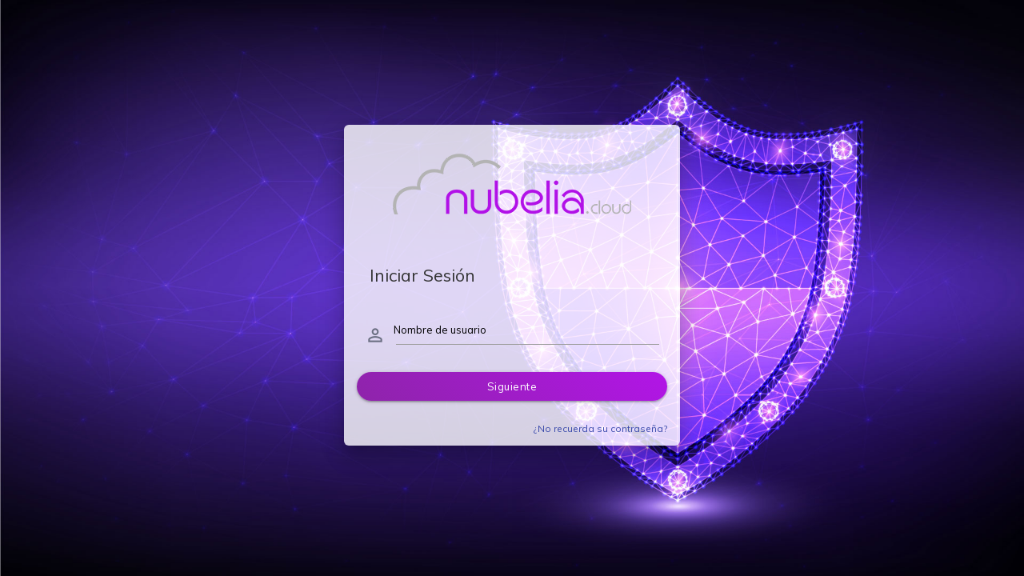

--- FILE ---
content_type: text/html; charset=UTF-8
request_url: https://nubeliaclientes.com/logout.php
body_size: -56
content:
<script>window.location.replace("https://nubeliaclientes.com/login.php");</script>

--- FILE ---
content_type: text/html; charset=UTF-8
request_url: https://nubeliaclientes.com/login.php
body_size: 1551
content:
<!DOCTYPE html>
<!--
Template Name: Materialize - Material Design Admin Template
Author: PixInvent
Website: http://www.pixinvent.com/
Contact: hello@pixinvent.com
Follow: www.twitter.com/pixinvents
Like: www.facebook.com/pixinvents
Purchase: https://themeforest.net/item/materialize-material-design-admin-template/11446068?ref=pixinvent
Renew Support: https://themeforest.net/item/materialize-material-design-admin-template/11446068?ref=pixinvent
License: You must have a valid license purchased only from themeforest(the above link) in order to legally use the theme for your project.

-->
<html class="loading" lang="es" data-textdirection="ltr">
  <!-- BEGIN: Head-->
  <head>
  <meta http-equiv="Content-Type" content="text/html; charset=UTF-8">
    <meta http-equiv="X-UA-Compatible" content="IE=edge">
    <meta name="viewport" content="width=device-width, initial-scale=1.0, user-scalable=0, minimal-ui">
    <meta name="description" content="Portal de usuario para clientes de Nubelia.cloud">
    <meta name="keywords" content="protección de datos, lopd, rpgd, canarias">
    <meta name="author" content="OrionStreet.com">
    <title>nubelia.cloud | Portal del Cliente</title>
    <link rel="apple-touch-icon" href="https://nubeliaclientes.com/app-assets/images/favicon/apple-touch-icon-152x152.png">
    <link rel="shortcut icon" type="image/x-icon" href="https://nubeliaclientes.com/app-assets/images/favicon/favicon-32x32.png">
    <link href="https://fonts.googleapis.com/icon?family=Material+Icons" rel="stylesheet">
    <!-- BEGIN: VENDOR CSS-->
    <link rel="stylesheet" type="text/css" href="https://nubeliaclientes.com/app-assets/vendors/vendors.min.css">
    <!-- END: VENDOR CSS-->
    <!-- BEGIN: Page Level CSS-->
    <link rel="stylesheet" type="text/css" href="https://nubeliaclientes.com/app-assets/css/themes/vertical-modern-menu-template/materialize.css">
    <link rel="stylesheet" type="text/css" href="https://nubeliaclientes.com/app-assets/css/themes/vertical-modern-menu-template/style.css">
    <link rel="stylesheet" type="text/css" href="https://nubeliaclientes.com/app-assets/css/pages/login.css">
    <link rel="stylesheet" type="text/css" href="https://nubeliaclientes.com/app-assets/vendors/sweetalert/sweetalert.css">
    <!-- END: Page Level CSS-->
    <!-- BEGIN: Custom CSS-->
    <link rel="stylesheet" type="text/css" href="https://nubeliaclientes.com/app-assets/css/custom/custom.css">
    <!-- END: Custom CSS-->
    <script src="https://cdn.jsdelivr.net/npm/sweetalert2@8"></script>
  </head>
  <!-- END: Head-->
  <body class="vertical-layout vertical-menu-collapsible page-header-dark vertical-modern-menu preload-transitions 1-column login-bg   blank-page blank-page" data-open="click" data-menu="vertical-modern-menu" data-col="1-column">
    <div class="row">
      <div class="col s12">
        <div class="container"><div id="login-page" class="row">
  <div class="col s12 m6 l4 z-depth-4 card-panel border-radius-6 login-card bg-opacity-8">
    <form class="login-form" id="formregistro" action="/login.php" method="POST">
        <div class="row">
            <div class="input-field col s12">
              <center><a href="#"><img src="https://nubeliaclientes.com/app-assets/images/logo/generic-logo.png" alt="Nubelia.cloud"></a></center>
            </div>
            <div class="input-field col s12">
              <h5 class="ml-4">Iniciar Sesión</h5>
            </div>
            <div class="row margin">
            <div class="col s12">
                            </div>
          </div>
          </div>
                   
          <div class="fblock">
            <div class="row margin">
              <div class="input-field col s12">
                <i class="material-icons prefix pt-2">person_outline</i>
                <input id="username" name="username" type="text">
                <label for="username" class="center-align">Nombre de usuario</label>
              </div>
            </div>
          </div>
          <div class="row">
            <div class="input-field col s12">
              <button type="submit" name="fstep" class="btn waves-effect waves-light border-round gradient-45deg-purple-deep-orange col s12">Siguiente</button>
            </div>
          </div>
                    <div class="row">
            <div class="input-field col s12">
              <p class="margin right-align medium-small"><a href="https://nubeliaclientes.com/recuperar.php">¿No recuerda su contraseña?</a></p>
            </div>
          </div>
        </form>
      </div>
    </div>
        </div>
        <div class="content-overlay"></div>
      </div>
    </div>

    <!-- BEGIN VENDOR JS-->
    <script src="https://nubeliaclientes.com/app-assets/js/vendors.min.js"></script>
    <!-- BEGIN VENDOR JS-->
    <!-- BEGIN PAGE VENDOR JS-->
    <!-- END PAGE VENDOR JS-->
    <!-- BEGIN THEME  JS-->    
    <script src="https://nubeliaclientes.com/app-assets/js/plugins.js"></script>
    <script src="https://nubeliaclientes.com/app-assets/js/search.js"></script>
    <script src="https://nubeliaclientes.com/app-assets/js/custom/custom-script.js"></script>
   

    <!-- END THEME  JS-->
    <!-- BEGIN PAGE LEVEL JS-->
    <!-- END PAGE LEVEL JS-->
  </body>
</html>

 <script src="https://nubeliaclientes.com/app-assets/vendors/sweetalert/sweetalert.min.js"></script>
    <script src="https://nubeliaclientes.com/app-assets/js/scripts/extra-components-sweetalert.js"></script>

--- FILE ---
content_type: text/css
request_url: https://nubeliaclientes.com/app-assets/css/themes/vertical-modern-menu-template/materialize.css
body_size: 28610
content:
/*--------------------------------------------------------------
	Materialize file contain extended material ui based on theme
---------------------------------------------------------------*/
@import url(https://fonts.googleapis.com/css?family=Muli:300,300i,400,400i,500,600);
.materialize-red
{
    background-color: #e51c23 !important;
}

.materialize-red-text
{
    color: #e51c23 !important;
}

.materialize-red.lighten-5
{
    background-color: #fdeaeb !important;
}

.materialize-red-text.text-lighten-5
{
    color: #fdeaeb !important;
}

.materialize-red.lighten-4
{
    background-color: #f8c1c3 !important;
}

.materialize-red-text.text-lighten-4
{
    color: #f8c1c3 !important;
}

.materialize-red.lighten-3
{
    background-color: #f3989b !important;
}

.materialize-red-text.text-lighten-3
{
    color: #f3989b !important;
}

.materialize-red.lighten-2
{
    background-color: #ee6e73 !important;
}

.materialize-red-text.text-lighten-2
{
    color: #ee6e73 !important;
}

.materialize-red.lighten-1
{
    background-color: #ea454b !important;
}

.materialize-red-text.text-lighten-1
{
    color: #ea454b !important;
}

.materialize-red.darken-1
{
    background-color: #d0181e !important;
}

.materialize-red-text.text-darken-1
{
    color: #d0181e !important;
}

.materialize-red.darken-2
{
    background-color: #b9151b !important;
}

.materialize-red-text.text-darken-2
{
    color: #b9151b !important;
}

.materialize-red.darken-3
{
    background-color: #a21318 !important;
}

.materialize-red-text.text-darken-3
{
    color: #a21318 !important;
}

.materialize-red.darken-4
{
    background-color: #8b1014 !important;
}

.materialize-red-text.text-darken-4
{
    color: #8b1014 !important;
}

.red
{
    background-color: #f44336 !important;
}

.red-text
{
    color: #f44336 !important;
}

.red.lighten-5
{
    background-color: #ffebee !important;
}

.red-text.text-lighten-5
{
    color: #ffebee !important;
}

.red.lighten-4
{
    background-color: #ffcdd2 !important;
}

.red-text.text-lighten-4
{
    color: #ffcdd2 !important;
}

.red.lighten-3
{
    background-color: #ef9a9a !important;
}

.red-text.text-lighten-3
{
    color: #ef9a9a !important;
}

.red.lighten-2
{
    background-color: #e57373 !important;
}

.red-text.text-lighten-2
{
    color: #e57373 !important;
}

.red.lighten-1
{
    background-color: #ef5350 !important;
}

.red-text.text-lighten-1
{
    color: #ef5350 !important;
}

.red.darken-1
{
    background-color: #e53935 !important;
}

.red-text.text-darken-1
{
    color: #e53935 !important;
}

.red.darken-2
{
    background-color: #d32f2f !important;
}

.red-text.text-darken-2
{
    color: #d32f2f !important;
}

.red.darken-3
{
    background-color: #c62828 !important;
}

.red-text.text-darken-3
{
    color: #c62828 !important;
}

.red.darken-4
{
    background-color: #b71c1c !important;
}

.red-text.text-darken-4
{
    color: #b71c1c !important;
}

.red.accent-1
{
    background-color: #ff8a80 !important;
}

.red-text.text-accent-1
{
    color: #ff8a80 !important;
}

.red.accent-2
{
    background-color: #ff5252 !important;
}

.red-text.text-accent-2
{
    color: #ff5252 !important;
}

.red.accent-3
{
    background-color: #ff1744 !important;
}

.red-text.text-accent-3
{
    color: #ff1744 !important;
}

.red.accent-4
{
    background-color: #d50000 !important;
}

.red-text.text-accent-4
{
    color: #d50000 !important;
}

.pink
{
    background-color: #e91e63 !important;
}

.pink-text
{
    color: #e91e63 !important;
}

.pink.lighten-5
{
    background-color: #fce4ec !important;
}

.pink-text.text-lighten-5
{
    color: #fce4ec !important;
}

.pink.lighten-4
{
    background-color: #f8bbd0 !important;
}

.pink-text.text-lighten-4
{
    color: #f8bbd0 !important;
}

.pink.lighten-3
{
    background-color: #f48fb1 !important;
}

.pink-text.text-lighten-3
{
    color: #f48fb1 !important;
}

.pink.lighten-2
{
    background-color: #f06292 !important;
}

.pink-text.text-lighten-2
{
    color: #f06292 !important;
}

.pink.lighten-1
{
    background-color: #ec407a !important;
}

.pink-text.text-lighten-1
{
    color: #ec407a !important;
}

.pink.darken-1
{
    background-color: #d81b60 !important;
}

.pink-text.text-darken-1
{
    color: #d81b60 !important;
}

.pink.darken-2
{
    background-color: #c2185b !important;
}

.pink-text.text-darken-2
{
    color: #c2185b !important;
}

.pink.darken-3
{
    background-color: #ad1457 !important;
}

.pink-text.text-darken-3
{
    color: #ad1457 !important;
}

.pink.darken-4
{
    background-color: #880e4f !important;
}

.pink-text.text-darken-4
{
    color: #880e4f !important;
}

.pink.accent-1
{
    background-color: #ff80ab !important;
}

.pink-text.text-accent-1
{
    color: #ff80ab !important;
}

.pink.accent-2
{
    background-color: #b215e7 !important;
}

.pink-text.text-accent-2
{
    color: #b215e7 !important;
}

.pink.accent-3
{
    background-color: #f50057 !important;
}

.pink-text.text-accent-3
{
    color: #f50057 !important;
}

.pink.accent-4
{
    background-color: #c51162 !important;
}

.pink-text.text-accent-4
{
    color: #c51162 !important;
}

.purple
{
    background-color: #9c27b0 !important;
}

.purple-text
{
    color: #9c27b0 !important;
}

.purple.lighten-5
{
    background-color: #f3e5f5 !important;
}

.purple-text.text-lighten-5
{
    color: #f3e5f5 !important;
}

.purple.lighten-4
{
    background-color: #e1bee7 !important;
}

.purple-text.text-lighten-4
{
    color: #e1bee7 !important;
}

.purple.lighten-3
{
    background-color: #ce93d8 !important;
}

.purple-text.text-lighten-3
{
    color: #ce93d8 !important;
}

.purple.lighten-2
{
    background-color: #ba68c8 !important;
}

.purple-text.text-lighten-2
{
    color: #ba68c8 !important;
}

.purple.lighten-1
{
    background-color: #ab47bc !important;
}

.purple-text.text-lighten-1
{
    color: #ab47bc !important;
}

.purple.darken-1
{
    background-color: #8e24aa !important;
}

.purple-text.text-darken-1
{
    color: #8e24aa !important;
}

.purple.darken-2
{
    background-color: #7b1fa2 !important;
}

.purple-text.text-darken-2
{
    color: #7b1fa2 !important;
}

.purple.darken-3
{
    background-color: #6a1b9a !important;
}

.purple-text.text-darken-3
{
    color: #6a1b9a !important;
}

.purple.darken-4
{
    background-color: #4a148c !important;
}

.purple-text.text-darken-4
{
    color: #4a148c !important;
}

.purple.accent-1
{
    background-color: #ea80fc !important;
}

.purple-text.text-accent-1
{
    color: #ea80fc !important;
}

.purple.accent-2
{
    background-color: #e040fb !important;
}

.purple-text.text-accent-2
{
    color: #e040fb !important;
}

.purple.accent-3
{
    background-color: #d500f9 !important;
}

.purple-text.text-accent-3
{
    color: #d500f9 !important;
}

.purple.accent-4
{
    background-color: #a0f !important;
}

.purple-text.text-accent-4
{
    color: #a0f !important;
}

.deep-purple
{
    background-color: #673ab7 !important;
}

.deep-purple-text
{
    color: #673ab7 !important;
}

.deep-purple.lighten-5
{
    background-color: #ede7f6 !important;
}

.deep-purple-text.text-lighten-5
{
    color: #ede7f6 !important;
}

.deep-purple.lighten-4
{
    background-color: #d1c4e9 !important;
}

.deep-purple-text.text-lighten-4
{
    color: #d1c4e9 !important;
}

.deep-purple.lighten-3
{
    background-color: #b39ddb !important;
}

.deep-purple-text.text-lighten-3
{
    color: #b39ddb !important;
}

.deep-purple.lighten-2
{
    background-color: #9575cd !important;
}

.deep-purple-text.text-lighten-2
{
    color: #9575cd !important;
}

.deep-purple.lighten-1
{
    background-color: #7e57c2 !important;
}

.deep-purple-text.text-lighten-1
{
    color: #7e57c2 !important;
}

.deep-purple.darken-1
{
    background-color: #5e35b1 !important;
}

.deep-purple-text.text-darken-1
{
    color: #5e35b1 !important;
}

.deep-purple.darken-2
{
    background-color: #512da8 !important;
}

.deep-purple-text.text-darken-2
{
    color: #512da8 !important;
}

.deep-purple.darken-3
{
    background-color: #4527a0 !important;
}

.deep-purple-text.text-darken-3
{
    color: #4527a0 !important;
}

.deep-purple.darken-4
{
    background-color: #311b92 !important;
}

.deep-purple-text.text-darken-4
{
    color: #311b92 !important;
}

.deep-purple.accent-1
{
    background-color: #b388ff !important;
}

.deep-purple-text.text-accent-1
{
    color: #b388ff !important;
}

.deep-purple.accent-2
{
    background-color: #7c4dff !important;
}

.deep-purple-text.text-accent-2
{
    color: #7c4dff !important;
}

.deep-purple.accent-3
{
    background-color: #651fff !important;
}

.deep-purple-text.text-accent-3
{
    color: #651fff !important;
}

.deep-purple.accent-4
{
    background-color: #6200ea !important;
}

.deep-purple-text.text-accent-4
{
    color: #6200ea !important;
}

.indigo
{
    background-color: #3f51b5 !important;
}

.indigo-text
{
    color: #3f51b5 !important;
}

.indigo.lighten-5
{
    background-color: #e8eaf6 !important;
}

.indigo-text.text-lighten-5
{
    color: #e8eaf6 !important;
}

.indigo.lighten-4
{
    background-color: #c5cae9 !important;
}

.indigo-text.text-lighten-4
{
    color: #c5cae9 !important;
}

.indigo.lighten-3
{
    background-color: #9fa8da !important;
}

.indigo-text.text-lighten-3
{
    color: #9fa8da !important;
}

.indigo.lighten-2
{
    background-color: #7986cb !important;
}

.indigo-text.text-lighten-2
{
    color: #7986cb !important;
}

.indigo.lighten-1
{
    background-color: #5c6bc0 !important;
}

.indigo-text.text-lighten-1
{
    color: #5c6bc0 !important;
}

.indigo.darken-1
{
    background-color: #3949ab !important;
}

.indigo-text.text-darken-1
{
    color: #3949ab !important;
}

.indigo.darken-2
{
    background-color: #303f9f !important;
}

.indigo-text.text-darken-2
{
    color: #303f9f !important;
}

.indigo.darken-3
{
    background-color: #283593 !important;
}

.indigo-text.text-darken-3
{
    color: #283593 !important;
}

.indigo.darken-4
{
    background-color: #1a237e !important;
}

.indigo-text.text-darken-4
{
    color: #1a237e !important;
}

.indigo.accent-1
{
    background-color: #8c9eff !important;
}

.indigo-text.text-accent-1
{
    color: #8c9eff !important;
}

.indigo.accent-2
{
    background-color: #536dfe !important;
}

.indigo-text.text-accent-2
{
    color: #536dfe !important;
}

.indigo.accent-3
{
    background-color: #3d5afe !important;
}

.indigo-text.text-accent-3
{
    color: #3d5afe !important;
}

.indigo.accent-4
{
    background-color: #304ffe !important;
}

.indigo-text.text-accent-4
{
    color: #304ffe !important;
}

.blue
{
    background-color: #2196f3 !important;
}

.blue-text
{
    color: #2196f3 !important;
}

.blue.lighten-5
{
    background-color: #e3f2fd !important;
}

.blue-text.text-lighten-5
{
    color: #e3f2fd !important;
}

.blue.lighten-4
{
    background-color: #bbdefb !important;
}

.blue-text.text-lighten-4
{
    color: #bbdefb !important;
}

.blue.lighten-3
{
    background-color: #90caf9 !important;
}

.blue-text.text-lighten-3
{
    color: #90caf9 !important;
}

.blue.lighten-2
{
    background-color: #64b5f6 !important;
}

.blue-text.text-lighten-2
{
    color: #64b5f6 !important;
}

.blue.lighten-1
{
    background-color: #42a5f5 !important;
}

.blue-text.text-lighten-1
{
    color: #42a5f5 !important;
}

.blue.darken-1
{
    background-color: #1e88e5 !important;
}

.blue-text.text-darken-1
{
    color: #1e88e5 !important;
}

.blue.darken-2
{
    background-color: #1976d2 !important;
}

.blue-text.text-darken-2
{
    color: #1976d2 !important;
}

.blue.darken-3
{
    background-color: #1565c0 !important;
}

.blue-text.text-darken-3
{
    color: #1565c0 !important;
}

.blue.darken-4
{
    background-color: #0d47a1 !important;
}

.blue-text.text-darken-4
{
    color: #0d47a1 !important;
}

.blue.accent-1
{
    background-color: #82b1ff !important;
}

.blue-text.text-accent-1
{
    color: #82b1ff !important;
}

.blue.accent-2
{
    background-color: #448aff !important;
}

.blue-text.text-accent-2
{
    color: #448aff !important;
}

.blue.accent-3
{
    background-color: #2979ff !important;
}

.blue-text.text-accent-3
{
    color: #2979ff !important;
}

.blue.accent-4
{
    background-color: #2962ff !important;
}

.blue-text.text-accent-4
{
    color: #2962ff !important;
}

.light-blue
{
    background-color: #03a9f4 !important;
}

.light-blue-text
{
    color: #03a9f4 !important;
}

.light-blue.lighten-5
{
    background-color: #e1f5fe !important;
}

.light-blue-text.text-lighten-5
{
    color: #e1f5fe !important;
}

.light-blue.lighten-4
{
    background-color: #b3e5fc !important;
}

.light-blue-text.text-lighten-4
{
    color: #b3e5fc !important;
}

.light-blue.lighten-3
{
    background-color: #81d4fa !important;
}

.light-blue-text.text-lighten-3
{
    color: #81d4fa !important;
}

.light-blue.lighten-2
{
    background-color: #4fc3f7 !important;
}

.light-blue-text.text-lighten-2
{
    color: #4fc3f7 !important;
}

.light-blue.lighten-1
{
    background-color: #29b6f6 !important;
}

.light-blue-text.text-lighten-1
{
    color: #29b6f6 !important;
}

.light-blue.darken-1
{
    background-color: #039be5 !important;
}

.light-blue-text.text-darken-1
{
    color: #039be5 !important;
}

.light-blue.darken-2
{
    background-color: #BDC3C7 !important;
}

.light-blue-text.text-darken-2
{
    color: #BDC3C7 !important;
}

.light-blue.darken-3
{
    background-color: #0277bd !important;
}

.light-blue-text.text-darken-3
{
    color: #0277bd !important;
}

.light-blue.darken-4
{
    background-color: #01579b !important;
}

.light-blue-text.text-darken-4
{
    color: #01579b !important;
}

.light-blue.accent-1
{
    background-color: #80d8ff !important;
}

.light-blue-text.text-accent-1
{
    color: #80d8ff !important;
}

.light-blue.accent-2
{
    background-color: #40c4ff !important;
}

.light-blue-text.text-accent-2
{
    color: #40c4ff !important;
}

.light-blue.accent-3
{
    background-color: #00b0ff !important;
}

.light-blue-text.text-accent-3
{
    color: #00b0ff !important;
}

.light-blue.accent-4
{
    background-color: #0091ea !important;
}

.light-blue-text.text-accent-4
{
    color: #0091ea !important;
}

.cyan
{
    background-color: #00bcd4 !important;
}

.cyan-text
{
    color: #00bcd4 !important;
}

.cyan.lighten-5
{
    background-color: #e0f7fa !important;
}

.cyan-text.text-lighten-5
{
    color: #e0f7fa !important;
}

.cyan.lighten-4
{
    background-color: #b2ebf2 !important;
}

.cyan-text.text-lighten-4
{
    color: #b2ebf2 !important;
}

.cyan.lighten-3
{
    background-color: #80deea !important;
}

.cyan-text.text-lighten-3
{
    color: #80deea !important;
}

.cyan.lighten-2
{
    background-color: #4dd0e1 !important;
}

.cyan-text.text-lighten-2
{
    color: #4dd0e1 !important;
}

.cyan.lighten-1
{
    background-color: #b215e7 !important;
}

.cyan-text.text-lighten-1
{
    color: #b215e7 !important;
}

.cyan.darken-1
{
    background-color: #00acc1 !important;
}

.cyan-text.text-darken-1
{
    color: #00acc1 !important;
}

.cyan.darken-2
{
    background-color: #0097a7 !important;
}

.cyan-text.text-darken-2
{
    color: #0097a7 !important;
}

.cyan.darken-3
{
    background-color: #00838f !important;
}

.cyan-text.text-darken-3
{
    color: #00838f !important;
}

.cyan.darken-4
{
    background-color: #006064 !important;
}

.cyan-text.text-darken-4
{
    color: #006064 !important;
}

.cyan.accent-1
{
    background-color: #84ffff !important;
}

.cyan-text.text-accent-1
{
    color: #84ffff !important;
}

.cyan.accent-2
{
    background-color: #18ffff !important;
}

.cyan-text.text-accent-2
{
    color: #18ffff !important;
}

.cyan.accent-3
{
    background-color: #00e5ff !important;
}

.cyan-text.text-accent-3
{
    color: #00e5ff !important;
}

.cyan.accent-4
{
    background-color: #00b8d4 !important;
}

.cyan-text.text-accent-4
{
    color: #00b8d4 !important;
}

.teal
{
    background-color: #009688 !important;
}

.teal-text
{
    color: #009688 !important;
}

.teal.lighten-5
{
    background-color: #e0f2f1 !important;
}

.teal-text.text-lighten-5
{
    color: #e0f2f1 !important;
}

.teal.lighten-4
{
    background-color: #b2dfdb !important;
}

.teal-text.text-lighten-4
{
    color: #b2dfdb !important;
}

.teal.lighten-3
{
    background-color: #80cbc4 !important;
}

.teal-text.text-lighten-3
{
    color: #80cbc4 !important;
}

.teal.lighten-2
{
    background-color: #4db6ac !important;
}

.teal-text.text-lighten-2
{
    color: #4db6ac !important;
}

.teal.lighten-1
{
    background-color: #26a69a !important;
}

.teal-text.text-lighten-1
{
    color: #26a69a !important;
}

.teal.darken-1
{
    background-color: #00897b !important;
}

.teal-text.text-darken-1
{
    color: #00897b !important;
}

.teal.darken-2
{
    background-color: #00796b !important;
}

.teal-text.text-darken-2
{
    color: #00796b !important;
}

.teal.darken-3
{
    background-color: #00695c !important;
}

.teal-text.text-darken-3
{
    color: #00695c !important;
}

.teal.darken-4
{
    background-color: #004d40 !important;
}

.teal-text.text-darken-4
{
    color: #004d40 !important;
}

.teal.accent-1
{
    background-color: #a7ffeb !important;
}

.teal-text.text-accent-1
{
    color: #a7ffeb !important;
}

.teal.accent-2
{
    background-color: #64ffda !important;
}

.teal-text.text-accent-2
{
    color: #64ffda !important;
}

.teal.accent-3
{
    background-color: #1de9b6 !important;
}

.teal-text.text-accent-3
{
    color: #1de9b6 !important;
}

.teal.accent-4
{
    background-color: #00bfa5 !important;
}

.teal-text.text-accent-4
{
    color: #00bfa5 !important;
}

.green
{
    background-color: #4caf50 !important;
}

.green-text
{
    color: #4caf50 !important;
}

.green.lighten-5
{
    background-color: #e8f5e9 !important;
}

.green-text.text-lighten-5
{
    color: #e8f5e9 !important;
}

.green.lighten-4
{
    background-color: #c8e6c9 !important;
}

.green-text.text-lighten-4
{
    color: #c8e6c9 !important;
}

.green.lighten-3
{
    background-color: #a5d6a7 !important;
}

.green-text.text-lighten-3
{
    color: #a5d6a7 !important;
}

.green.lighten-2
{
    background-color: #81c784 !important;
}

.green-text.text-lighten-2
{
    color: #81c784 !important;
}

.green.lighten-1
{
    background-color: #66bb6a !important;
}

.green-text.text-lighten-1
{
    color: #66bb6a !important;
}

.green.darken-1
{
    background-color: #43a047 !important;
}

.green-text.text-darken-1
{
    color: #43a047 !important;
}

.green.darken-2
{
    background-color: #388e3c !important;
}

.green-text.text-darken-2
{
    color: #388e3c !important;
}

.green.darken-3
{
    background-color: #2e7d32 !important;
}

.green-text.text-darken-3
{
    color: #2e7d32 !important;
}

.green.darken-4
{
    background-color: #1b5e20 !important;
}

.green-text.text-darken-4
{
    color: #1b5e20 !important;
}

.green.accent-1
{
    background-color: #b9f6ca !important;
}

.green-text.text-accent-1
{
    color: #b9f6ca !important;
}

.green.accent-2
{
    background-color: #69f0ae !important;
}

.green-text.text-accent-2
{
    color: #69f0ae !important;
}

.green.accent-3
{
    background-color: #00e676 !important;
}

.green-text.text-accent-3
{
    color: #00e676 !important;
}

.green.accent-4
{
    background-color: #00c853 !important;
}

.green-text.text-accent-4
{
    color: #00c853 !important;
}

.light-green
{
    background-color: #8bc34a !important;
}

.light-green-text
{
    color: #8bc34a !important;
}

.light-green.lighten-5
{
    background-color: #f1f8e9 !important;
}

.light-green-text.text-lighten-5
{
    color: #f1f8e9 !important;
}

.light-green.lighten-4
{
    background-color: #dcedc8 !important;
}

.light-green-text.text-lighten-4
{
    color: #dcedc8 !important;
}

.light-green.lighten-3
{
    background-color: #c5e1a5 !important;
}

.light-green-text.text-lighten-3
{
    color: #c5e1a5 !important;
}

.light-green.lighten-2
{
    background-color: #aed581 !important;
}

.light-green-text.text-lighten-2
{
    color: #aed581 !important;
}

.light-green.lighten-1
{
    background-color: #9ccc65 !important;
}

.light-green-text.text-lighten-1
{
    color: #9ccc65 !important;
}

.light-green.darken-1
{
    background-color: #7cb342 !important;
}

.light-green-text.text-darken-1
{
    color: #7cb342 !important;
}

.light-green.darken-2
{
    background-color: #689f38 !important;
}

.light-green-text.text-darken-2
{
    color: #689f38 !important;
}

.light-green.darken-3
{
    background-color: #558b2f !important;
}

.light-green-text.text-darken-3
{
    color: #558b2f !important;
}

.light-green.darken-4
{
    background-color: #33691e !important;
}

.light-green-text.text-darken-4
{
    color: #33691e !important;
}

.light-green.accent-1
{
    background-color: #ccff90 !important;
}

.light-green-text.text-accent-1
{
    color: #ccff90 !important;
}

.light-green.accent-2
{
    background-color: #b2ff59 !important;
}

.light-green-text.text-accent-2
{
    color: #b2ff59 !important;
}

.light-green.accent-3
{
    background-color: #76ff03 !important;
}

.light-green-text.text-accent-3
{
    color: #76ff03 !important;
}

.light-green.accent-4
{
    background-color: #64dd17 !important;
}

.light-green-text.text-accent-4
{
    color: #64dd17 !important;
}

.lime
{
    background-color: #cddc39 !important;
}

.lime-text
{
    color: #cddc39 !important;
}

.lime.lighten-5
{
    background-color: #f9fbe7 !important;
}

.lime-text.text-lighten-5
{
    color: #f9fbe7 !important;
}

.lime.lighten-4
{
    background-color: #f0f4c3 !important;
}

.lime-text.text-lighten-4
{
    color: #f0f4c3 !important;
}

.lime.lighten-3
{
    background-color: #e6ee9c !important;
}

.lime-text.text-lighten-3
{
    color: #e6ee9c !important;
}

.lime.lighten-2
{
    background-color: #dce775 !important;
}

.lime-text.text-lighten-2
{
    color: #dce775 !important;
}

.lime.lighten-1
{
    background-color: #d4e157 !important;
}

.lime-text.text-lighten-1
{
    color: #d4e157 !important;
}

.lime.darken-1
{
    background-color: #c0ca33 !important;
}

.lime-text.text-darken-1
{
    color: #c0ca33 !important;
}

.lime.darken-2
{
    background-color: #afb42b !important;
}

.lime-text.text-darken-2
{
    color: #afb42b !important;
}

.lime.darken-3
{
    background-color: #9e9d24 !important;
}

.lime-text.text-darken-3
{
    color: #9e9d24 !important;
}

.lime.darken-4
{
    background-color: #827717 !important;
}

.lime-text.text-darken-4
{
    color: #827717 !important;
}

.lime.accent-1
{
    background-color: #f4ff81 !important;
}

.lime-text.text-accent-1
{
    color: #f4ff81 !important;
}

.lime.accent-2
{
    background-color: #eeff41 !important;
}

.lime-text.text-accent-2
{
    color: #eeff41 !important;
}

.lime.accent-3
{
    background-color: #c6ff00 !important;
}

.lime-text.text-accent-3
{
    color: #c6ff00 !important;
}

.lime.accent-4
{
    background-color: #aeea00 !important;
}

.lime-text.text-accent-4
{
    color: #aeea00 !important;
}

.yellow
{
    background-color: #ffeb3b !important;
}

.yellow-text
{
    color: #ffeb3b !important;
}

.yellow.lighten-5
{
    background-color: #fffde7 !important;
}

.yellow-text.text-lighten-5
{
    color: #fffde7 !important;
}

.yellow.lighten-4
{
    background-color: #fff9c4 !important;
}

.yellow-text.text-lighten-4
{
    color: #fff9c4 !important;
}

.yellow.lighten-3
{
    background-color: #fff59d !important;
}

.yellow-text.text-lighten-3
{
    color: #fff59d !important;
}

.yellow.lighten-2
{
    background-color: #fff176 !important;
}

.yellow-text.text-lighten-2
{
    color: #fff176 !important;
}

.yellow.lighten-1
{
    background-color: #ffee58 !important;
}

.yellow-text.text-lighten-1
{
    color: #ffee58 !important;
}

.yellow.darken-1
{
    background-color: #fdd835 !important;
}

.yellow-text.text-darken-1
{
    color: #fdd835 !important;
}

.yellow.darken-2
{
    background-color: #fbc02d !important;
}

.yellow-text.text-darken-2
{
    color: #fbc02d !important;
}

.yellow.darken-3
{
    background-color: #f9a825 !important;
}

.yellow-text.text-darken-3
{
    color: #f9a825 !important;
}

.yellow.darken-4
{
    background-color: #f57f17 !important;
}

.yellow-text.text-darken-4
{
    color: #f57f17 !important;
}

.yellow.accent-1
{
    background-color: #ffff8d !important;
}

.yellow-text.text-accent-1
{
    color: #ffff8d !important;
}

.yellow.accent-2
{
    background-color: #ff0 !important;
}

.yellow-text.text-accent-2
{
    color: #ff0 !important;
}

.yellow.accent-3
{
    background-color: #ffea00 !important;
}

.yellow-text.text-accent-3
{
    color: #ffea00 !important;
}

.yellow.accent-4
{
    background-color: #ffd600 !important;
}

.yellow-text.text-accent-4
{
    color: #ffd600 !important;
}

.amber
{
    background-color: #ffc107 !important;
}

.amber-text
{
    color: #ffc107 !important;
}

.amber.lighten-5
{
    background-color: #fff8e1 !important;
}

.amber-text.text-lighten-5
{
    color: #fff8e1 !important;
}

.amber.lighten-4
{
    background-color: #ffecb3 !important;
}

.amber-text.text-lighten-4
{
    color: #ffecb3 !important;
}

.amber.lighten-3
{
    background-color: #ffe082 !important;
}

.amber-text.text-lighten-3
{
    color: #ffe082 !important;
}

.amber.lighten-2
{
    background-color: #ffd54f !important;
}

.amber-text.text-lighten-2
{
    color: #ffd54f !important;
}

.amber.lighten-1
{
    background-color: #ffca28 !important;
}

.amber-text.text-lighten-1
{
    color: #ffca28 !important;
}

.amber.darken-1
{
    background-color: #ffb300 !important;
}

.amber-text.text-darken-1
{
    color: #ffb300 !important;
}

.amber.darken-2
{
    background-color: #ffa000 !important;
}

.amber-text.text-darken-2
{
    color: #ffa000 !important;
}

.amber.darken-3
{
    background-color: #ff8f00 !important;
}

.amber-text.text-darken-3
{
    color: #ff8f00 !important;
}

.amber.darken-4
{
    background-color: #ff6f00 !important;
}

.amber-text.text-darken-4
{
    color: #ff6f00 !important;
}

.amber.accent-1
{
    background-color: #ffe57f !important;
}

.amber-text.text-accent-1
{
    color: #ffe57f !important;
}

.amber.accent-2
{
    background-color: #ffd740 !important;
}

.amber-text.text-accent-2
{
    color: #ffd740 !important;
}

.amber.accent-3
{
    background-color: #ffc400 !important;
}

.amber-text.text-accent-3
{
    color: #ffc400 !important;
}

.amber.accent-4
{
    background-color: #ffab00 !important;
}

.amber-text.text-accent-4
{
    color: #ffab00 !important;
}

.orange
{
    background-color: #b215e7 !important;
}

.orange-text
{
    color: #b215e7 !important;
}

.orange.lighten-5
{
    background-color: #fff3e0 !important;
}

.orange-text.text-lighten-5
{
    color: #fff3e0 !important;
}

.orange.lighten-4
{
    background-color: #ffe0b2 !important;
}

.orange-text.text-lighten-4
{
    color: #ffe0b2 !important;
}

.orange.lighten-3
{
    background-color: #ffcc80 !important;
}

.orange-text.text-lighten-3
{
    color: #ffcc80 !important;
}

.orange.lighten-2
{
    background-color: #ffb74d !important;
}

.orange-text.text-lighten-2
{
    color: #ffb74d !important;
}

.orange.lighten-1
{
    background-color: #ffa726 !important;
}

.orange-text.text-lighten-1
{
    color: #ffa726 !important;
}

.orange.darken-1
{
    background-color: #fb8c00 !important;
}

.orange-text.text-darken-1
{
    color: #fb8c00 !important;
}

.orange.darken-2
{
    background-color: #f57c00 !important;
}

.orange-text.text-darken-2
{
    color: #f57c00 !important;
}

.orange.darken-3
{
    background-color: #ef6c00 !important;
}

.orange-text.text-darken-3
{
    color: #ef6c00 !important;
}

.orange.darken-4
{
    background-color: #e65100 !important;
}

.orange-text.text-darken-4
{
    color: #e65100 !important;
}

.orange.accent-1
{
    background-color: #ffd180 !important;
}

.orange-text.text-accent-1
{
    color: #ffd180 !important;
}

.orange.accent-2
{
    background-color: #ffab40 !important;
}

.orange-text.text-accent-2
{
    color: #ffab40 !important;
}

.orange.accent-3
{
    background-color: #ff9100 !important;
}

.orange-text.text-accent-3
{
    color: #ff9100 !important;
}

.orange.accent-4
{
    background-color: #ff6d00 !important;
}

.orange-text.text-accent-4
{
    color: #ff6d00 !important;
}

.deep-orange
{
    background-color: #ff5722 !important;
}

.deep-orange-text
{
    color: #ff5722 !important;
}

.deep-orange.lighten-5
{
    background-color: #fbe9e7 !important;
}

.deep-orange-text.text-lighten-5
{
    color: #fbe9e7 !important;
}

.deep-orange.lighten-4
{
    background-color: #ffccbc !important;
}

.deep-orange-text.text-lighten-4
{
    color: #ffccbc !important;
}

.deep-orange.lighten-3
{
    background-color: #ffab91 !important;
}

.deep-orange-text.text-lighten-3
{
    color: #ffab91 !important;
}

.deep-orange.lighten-2
{
    background-color: #ff8a65 !important;
}

.deep-orange-text.text-lighten-2
{
    color: #ff8a65 !important;
}

.deep-orange.lighten-1
{
    background-color: #ff7043 !important;
}

.deep-orange-text.text-lighten-1
{
    color: #ff7043 !important;
}

.deep-orange.darken-1
{
    background-color: #f4511e !important;
}

.deep-orange-text.text-darken-1
{
    color: #f4511e !important;
}

.deep-orange.darken-2
{
    background-color: #e64a19 !important;
}

.deep-orange-text.text-darken-2
{
    color: #e64a19 !important;
}

.deep-orange.darken-3
{
    background-color: #d84315 !important;
}

.deep-orange-text.text-darken-3
{
    color: #d84315 !important;
}

.deep-orange.darken-4
{
    background-color: #bf360c !important;
}

.deep-orange-text.text-darken-4
{
    color: #bf360c !important;
}

.deep-orange.accent-1
{
    background-color: #ff9e80 !important;
}

.deep-orange-text.text-accent-1
{
    color: #ff9e80 !important;
}

.deep-orange.accent-2
{
    background-color: #b215e7 !important;
}

.deep-orange-text.text-accent-2
{
    color: #b215e7 !important;
}

.deep-orange.accent-3
{
    background-color: #ff3d00 !important;
}

.deep-orange-text.text-accent-3
{
    color: #ff3d00 !important;
}

.deep-orange.accent-4
{
    background-color: #dd2c00 !important;
}

.deep-orange-text.text-accent-4
{
    color: #dd2c00 !important;
}

.brown
{
    background-color: #795548 !important;
}

.brown-text
{
    color: #795548 !important;
}

.brown.lighten-5
{
    background-color: #efebe9 !important;
}

.brown-text.text-lighten-5
{
    color: #efebe9 !important;
}

.brown.lighten-4
{
    background-color: #d7ccc8 !important;
}

.brown-text.text-lighten-4
{
    color: #d7ccc8 !important;
}

.brown.lighten-3
{
    background-color: #bcaaa4 !important;
}

.brown-text.text-lighten-3
{
    color: #bcaaa4 !important;
}

.brown.lighten-2
{
    background-color: #a1887f !important;
}

.brown-text.text-lighten-2
{
    color: #a1887f !important;
}

.brown.lighten-1
{
    background-color: #8d6e63 !important;
}

.brown-text.text-lighten-1
{
    color: #8d6e63 !important;
}

.brown.darken-1
{
    background-color: #6d4c41 !important;
}

.brown-text.text-darken-1
{
    color: #6d4c41 !important;
}

.brown.darken-2
{
    background-color: #5d4037 !important;
}

.brown-text.text-darken-2
{
    color: #5d4037 !important;
}

.brown.darken-3
{
    background-color: #4e342e !important;
}

.brown-text.text-darken-3
{
    color: #4e342e !important;
}

.brown.darken-4
{
    background-color: #3e2723 !important;
}

.brown-text.text-darken-4
{
    color: #3e2723 !important;
}

.blue-grey
{
    background-color: #607d8b !important;
}

.blue-grey-text
{
    color: #607d8b !important;
}

.blue-grey.lighten-5
{
    background-color: #eceff1 !important;
}

.blue-grey-text.text-lighten-5
{
    color: #eceff1 !important;
}

.blue-grey.lighten-4
{
    background-color: #cfd8dc !important;
}

.blue-grey-text.text-lighten-4
{
    color: #cfd8dc !important;
}

.blue-grey.lighten-3
{
    background-color: #b0bec5 !important;
}

.blue-grey-text.text-lighten-3
{
    color: #b0bec5 !important;
}

.blue-grey.lighten-2
{
    background-color: #90a4ae !important;
}

.blue-grey-text.text-lighten-2
{
    color: #90a4ae !important;
}

.blue-grey.lighten-1
{
    background-color: #78909c !important;
}

.blue-grey-text.text-lighten-1
{
    color: #78909c !important;
}

.blue-grey.darken-1
{
    background-color: #546e7a !important;
}

.blue-grey-text.text-darken-1
{
    color: #546e7a !important;
}

.blue-grey.darken-2
{
    background-color: #455a64 !important;
}

.blue-grey-text.text-darken-2
{
    color: #455a64 !important;
}

.blue-grey.darken-3
{
    background-color: #37474f !important;
}

.blue-grey-text.text-darken-3
{
    color: #37474f !important;
}

.blue-grey.darken-4
{
    background-color: #263238 !important;
}

.blue-grey-text.text-darken-4
{
    color: #263238 !important;
}

.grey
{
    background-color: #9e9e9e !important;
}

.grey-text
{
    color: #9e9e9e !important;
}

.grey.lighten-5
{
    background-color: #fafafa !important;
}

.grey-text.text-lighten-5
{
    color: #fafafa !important;
}

.grey.lighten-4
{
    background-color: #f5f5f5 !important;
}

.grey-text.text-lighten-4
{
    color: #f5f5f5 !important;
}

.grey.lighten-3
{
    background-color: #eee !important;
}

.grey-text.text-lighten-3
{
    color: #eee !important;
}

.grey.lighten-2
{
    background-color: #e0e0e0 !important;
}

.grey-text.text-lighten-2
{
    color: #e0e0e0 !important;
}

.grey.lighten-1
{
    background-color: #bdbdbd !important;
}

.grey-text.text-lighten-1
{
    color: #bdbdbd !important;
}

.grey.darken-1
{
    background-color: #757575 !important;
}

.grey-text.text-darken-1
{
    color: #757575 !important;
}

.grey.darken-2
{
    background-color: #616161 !important;
}

.grey-text.text-darken-2
{
    color: #616161 !important;
}

.grey.darken-3
{
    background-color: #424242 !important;
}

.grey-text.text-darken-3
{
    color: #424242 !important;
}

.grey.darken-4
{
    background-color: #212121 !important;
}

.grey-text.text-darken-4
{
    color: #212121 !important;
}

.black
{
    background-color: #000 !important;
}

.black-text
{
    color: #000 !important;
}

.white
{
    background-color: #fff !important;
}

.white-text
{
    color: #fff !important;
}

.transparent
{
    background-color: transparent !important;
}

.transparent-text
{
    color: transparent !important;
}

/*
  Autogenerated theme file
*/
/*! normalize.css v7.0.0 | MIT License | github.com/necolas/normalize.css */
/* Document
   ========================================================================== */
/**
 * 1. Correct the line height in all browsers.
 * 2. Prevent adjustments of font size after orientation changes in
 *    IE on Windows Phone and in iOS.
 */
html
{
    line-height: 1.15;
    /* 1 */

        -ms-text-size-adjust: 100%;
    /* 2 */
    -webkit-text-size-adjust: 100%;
    /* 2 */
}

/* Sections
   ========================================================================== */
/**
 * Remove the margin in all browsers (opinionated).
 */
body
{
    margin: 0;
}

/**
 * Add the correct display in IE 9-.
 */
article,
aside,
footer,
header,
nav,
section
{
    display: block;
}

/**
 * Correct the font size and margin on `h1` elements within `section` and
 * `article` contexts in Chrome, Firefox, and Safari.
 */
h1
{
    font-size: 2em;

    margin: .67em 0;
}

/* Grouping content
   ========================================================================== */
/**
 * Add the correct display in IE 9-.
 * 1. Add the correct display in IE.
 */
figcaption,
figure,
main
{
    /* 1 */
    display: block;
}

/**
 * Add the correct margin in IE 8.
 */
figure
{
    margin: 1em 40px;
}

/**
 * 1. Add the correct box sizing in Firefox.
 * 2. Show the overflow in Edge and IE.
 */
hr
{
    /* 1 */
    overflow: visible;

    box-sizing: content-box;
    /* 1 */
    height: 0;
    /* 2 */
}

/**
 * 1. Correct the inheritance and scaling of font size in all browsers.
 * 2. Correct the odd `em` font sizing in all browsers.
 */
pre
{
    font-family: monospace, monospace;
    /* 1 */
    font-size: 1em;
    /* 2 */
}

/* Text-level semantics
   ========================================================================== */
/**
 * 1. Remove the gray background on active links in IE 10.
 * 2. Remove gaps in links underline in iOS 8+ and Safari 8+.
 */
a
{
    background-color: transparent;
    /* 1 */

    -webkit-text-decoration-skip: objects;
    /* 2 */
}

/**
 * 1. Remove the bottom border in Chrome 57- and Firefox 39-.
 * 2. Add the correct text decoration in Chrome, Edge, IE, Opera, and Safari.
 */
abbr[title]
{
    /* 1 */
            text-decoration: underline;
            text-decoration: underline dotted;

    border-bottom: none;
    /* 2 */

    -webkit-text-decoration: underline dotted;
    /* 2 */
}

/**
 * Prevent the duplicate application of `bolder` by the next rule in Safari 6.
 */
b,
strong
{
    font-weight: inherit;
}

/**
 * Add the correct font weight in Chrome, Edge, and Safari.
 */
b,
strong
{
    font-weight: bolder;
}

/**
 * 1. Correct the inheritance and scaling of font size in all browsers.
 * 2. Correct the odd `em` font sizing in all browsers.
 */
code,
kbd,
samp
{
    font-family: monospace, monospace;
    /* 1 */
    font-size: 1em;
    /* 2 */
}

/**
 * Add the correct font style in Android 4.3-.
 */
dfn
{
    font-style: italic;
}

/**
 * Add the correct background and color in IE 9-.
 */
mark
{
    color: #000;
    background-color: #ff0;
}

/**
 * Add the correct font size in all browsers.
 */
small
{
    font-size: 80%;
}

/**
 * Prevent `sub` and `sup` elements from affecting the line height in
 * all browsers.
 */
sub,
sup
{
    font-size: 75%;
    line-height: 0;

    position: relative;

    vertical-align: baseline;
}

sub
{
    bottom: -.25em;
}

sup
{
    top: -.5em;
}

/* Embedded content
   ========================================================================== */
/**
 * Add the correct display in IE 9-.
 */
audio,
video
{
    display: inline-block;
}

/**
 * Add the correct display in iOS 4-7.
 */
audio:not([controls])
{
    display: none;

    height: 0;
}

/**
 * Remove the border on images inside links in IE 10-.
 */
img
{
    border-style: none;
}

/**
 * Hide the overflow in IE.
 */
svg:not(:root)
{
    overflow: hidden;
}

/* Forms
   ========================================================================== */
/**
 * 1. Change the font styles in all browsers (opinionated).
 * 2. Remove the margin in Firefox and Safari.
 */
button,
input,
optgroup,
select,
textarea
{
    font-family: sans-serif;
    /* 1 */
    font-size: 100%;
    /* 1 */
    line-height: 1.15;
    /* 1 */

    margin: 0;
    /* 2 */
}

/**
 * Show the overflow in IE.
 * 1. Show the overflow in Edge.
 */
button,
input
{
    /* 1 */
    overflow: visible;
}

/**
 * Remove the inheritance of text transform in Edge, Firefox, and IE.
 * 1. Remove the inheritance of text transform in Firefox.
 */
button,
select
{
    /* 1 */
    text-transform: none;
}

/**
 * 1. Prevent a WebKit bug where (2) destroys native `audio` and `video`
 *    controls in Android 4.
 * 2. Correct the inability to style clickable types in iOS and Safari.
 */
button,
html [type='button'],
[type='reset'],
[type='submit']
{
    -webkit-appearance: button;
    /* 2 */
}

/**
 * Remove the inner border and padding in Firefox.
 */
button::-moz-focus-inner,
[type='button']::-moz-focus-inner,
[type='reset']::-moz-focus-inner,
[type='submit']::-moz-focus-inner
{
    padding: 0;

    border-style: none;
}

/**
 * Restore the focus styles unset by the previous rule.
 */
button:-moz-focusring,
[type='button']:-moz-focusring,
[type='reset']:-moz-focusring,
[type='submit']:-moz-focusring
{
    outline: 1px dotted ButtonText;
}

/**
 * Correct the padding in Firefox.
 */
fieldset
{
    padding: .35em .75em .625em;
}

/**
 * 1. Correct the text wrapping in Edge and IE.
 * 2. Correct the color inheritance from `fieldset` elements in IE.
 * 3. Remove the padding so developers are not caught out when they zero out
 *    `fieldset` elements in all browsers.
 */
legend
{
    /* 2 */
    display: table;

    box-sizing: border-box;
    /* 1 */
    max-width: 100%;
    /* 1 */
    padding: 0;
    /* 3 */

    white-space: normal;
    /* 1 */

    color: inherit;
    /* 1 */
}

/**
 * 1. Add the correct display in IE 9-.
 * 2. Add the correct vertical alignment in Chrome, Firefox, and Opera.
 */
progress
{
    display: inline-block;
    /* 1 */

    vertical-align: baseline;
    /* 2 */
}

/**
 * Remove the default vertical scrollbar in IE.
 */
textarea
{
    overflow: auto;
}

/**
 * 1. Add the correct box sizing in IE 10-.
 * 2. Remove the padding in IE 10-.
 */
[type='checkbox'],
[type='radio']
{
    box-sizing: border-box;
    /* 1 */
    padding: 0;
    /* 2 */
}

/**
 * Correct the cursor style of increment and decrement buttons in Chrome.
 */
[type='number']::-webkit-inner-spin-button,
[type='number']::-webkit-outer-spin-button
{
    height: auto;
}

/**
 * 1. Correct the odd appearance in Chrome and Safari.
 * 2. Correct the outline style in Safari.
 */
[type='search']
{
    /* 1 */
    outline-offset: -2px;

    -webkit-appearance: textfield;
    /* 2 */
}

/**
 * Remove the inner padding and cancel buttons in Chrome and Safari on macOS.
 */
[type='search']::-webkit-search-cancel-button,
[type='search']::-webkit-search-decoration
{
    -webkit-appearance: none;
}

/**
 * 1. Correct the inability to style clickable types in iOS and Safari.
 * 2. Change font properties to `inherit` in Safari.
 */
::-webkit-file-upload-button
{
    /* 1 */
    font: inherit;

    -webkit-appearance: button;
    /* 2 */
}

/* Interactive
   ========================================================================== */
/*
 * Add the correct display in IE 9-.
 * 1. Add the correct display in Edge, IE, and Firefox.
 */
details,
menu
{
    display: block;
}

/*
 * Add the correct display in all browsers.
 */
summary
{
    display: list-item;
}

/* Scripting
   ========================================================================== */
/**
 * Add the correct display in IE 9-.
 */
canvas
{
    display: inline-block;
}

/**
 * Add the correct display in IE.
 */
template
{
    display: none;
}

/* Hidden
   ========================================================================== */
/**
 * Add the correct display in IE 10-.
 */
[hidden]
{
    display: none;
}

html
{
    box-sizing: border-box;
}

*,
*:before,
*:after
{
    box-sizing: inherit;
}

button,
input,
optgroup,
select,
textarea
{
    font-family: 'Muli', sans-serif;
}

ul:not(.browser-default)
{
    padding-left: 0;

    list-style-type: none;
}

ul:not(.browser-default) > li
{
    list-style-type: none;
}

a
{
    text-decoration: none;

    color: #3949ab;

    -webkit-tap-highlight-color: transparent;
}

:focus
{
    outline: none;
}

.valign-wrapper
{
    display: -webkit-box;
    display: -webkit-flex;
    display: -ms-flexbox;
    display:         flex;

    -webkit-box-align: center;
    -webkit-align-items: center;
    -ms-flex-align: center;
            align-items: center;
}

.clearfix
{
    clear: both;
}

.z-depth-0
{
    box-shadow: none !important;
}

/* 2dp elevation modified*/
.z-depth-1,
nav,
.card-panel,
.card,
.toast,
.btn,
.btn-large,
.btn-small,
.btn-floating,
.dropdown-content,
.collapsible,
.sidenav
{
    box-shadow: 0 2px 2px 0 rgba(0, 0, 0, .14), 0 3px 1px -2px rgba(0, 0, 0, .12), 0 1px 5px 0 rgba(0, 0, 0, .2);
}

.z-depth-1-half,
.btn:hover,
.btn-large:hover,
.btn-small:hover,
.btn-floating:hover
{
    box-shadow: 0 3px 3px 0 rgba(0, 0, 0, .14), 0 1px 7px 0 rgba(0, 0, 0, .12), 0 3px 1px -1px rgba(0, 0, 0, .2);
}

/* 6dp elevation modified*/
.z-depth-2
{
    box-shadow: 0 4px 5px 0 rgba(0, 0, 0, .14), 0 1px 10px 0 rgba(0, 0, 0, .12), 0 2px 4px -1px rgba(0, 0, 0, .3);
}

/* 12dp elevation modified*/
.z-depth-3
{
    box-shadow: 0 8px 17px 2px rgba(0, 0, 0, .14), 0 3px 14px 2px rgba(0, 0, 0, .12), 0 5px 5px -3px rgba(0, 0, 0, .2);
}

/* 16dp elevation */
.z-depth-4
{
    box-shadow: 0 16px 24px 2px rgba(0, 0, 0, .14), 0 6px 30px 5px rgba(0, 0, 0, .12), 0 8px 10px -7px rgba(0, 0, 0, .2);
}

/* 24dp elevation */
.z-depth-5,
.modal
{
    box-shadow: 0 24px 38px 3px rgba(0, 0, 0, .14), 0 9px 46px 8px rgba(0, 0, 0, .12), 0 11px 15px -7px rgba(0, 0, 0, .2);
}

.hoverable
{
    -webkit-transition: box-shadow .25s;
            transition: box-shadow .25s;
}

.hoverable:hover
{
    box-shadow: 0 8px 17px 0 rgba(0, 0, 0, .2), 0 6px 20px 0 rgba(0, 0, 0, .19);
}

.divider
{
    overflow: hidden;

    height: 1px;

    background-color: #e0e0e0;
}

blockquote
{
    margin: 20px 0;
    padding-left: 1.5rem;

    border-left: 5px solid #3f51b5;
}

i
{
    line-height: inherit;
}

i.left
{
    float: left;

    margin-right: 15px;
}

i.right
{
    float: right;

    margin-left: 15px;
}

i.tiny
{
    font-size: 1rem;
}

i.small
{
    font-size: 2rem;
}

i.medium
{
    font-size: 4rem;
}

i.large
{
    font-size: 6rem;
}

img.responsive-img,
video.responsive-video
{
    max-width: 100%;
    height: auto;
}

.pagination li
{
    display: inline-block;

    height: 30px;

    text-align: center;
    vertical-align: top;

    border-radius: 2px;
}

.pagination li a
{
    font-size: 1.2rem;
    line-height: 30px;

    display: inline-block;

    padding: 0 10px;

    color: #444;
}

.pagination li.active a
{
    color: #fff;
}

.pagination li.active
{
    background-color: #3f51b5;
}

.pagination li.disabled a
{
    cursor: default;

    color: #999;
}

.pagination li i
{
    font-size: 2rem;
}

.pagination li.pages ul li
{
    display: inline-block;
    float: none;
}

@media only screen and (max-width: 992px)
{
    .pagination
    {
        width: 100%;
    }
    .pagination li.prev,
    .pagination li.next
    {
        width: 10%;
    }
    .pagination li.pages
    {
        overflow: hidden;

        width: 80%;

        white-space: nowrap;
    }
}

.breadcrumb
{
    font-size: 18px;

    color: rgba(255, 255, 255, .7);
}

.breadcrumb i,
.breadcrumb [class^='mdi-'],
.breadcrumb [class*='mdi-'],
.breadcrumb i.material-icons
{
    font-size: 24px;

    display: inline-block;
    float: left;
}

.breadcrumb:before
{
    font-family: 'Material Icons';
    font-size: 25px;
    font-weight: normal;
    font-style: normal;

    display: inline-block;

    margin: 0 10px 0 8px;

    content: '\E5CC';
    vertical-align: top;

    color: rgba(255, 255, 255, .7);

    -webkit-font-smoothing: antialiased;
}

.breadcrumb:first-child:before
{
    display: none;
}

.breadcrumb:last-child
{
    color: #fff;
}

.parallax-container
{
    position: relative;

    overflow: hidden;

    height: 500px;
}

.parallax-container .parallax
{
    position: absolute;
    z-index: -1;
    top: 0;
    right: 0;
    bottom: 0;
    left: 0;
}

.parallax-container .parallax img
{
    position: absolute;
    bottom: 0;
    left: 50%;

    min-width: 100%;
    min-height: 100%;

    -webkit-transform: translate3d(0, 0, 0);
    -webkit-transform: translateX(-50%);
        -ms-transform: translateX(-50%);
            transform: translate3d(0, 0, 0);
            transform: translateX(-50%);

    opacity: 0;
}

.pin-top,
.pin-bottom
{
    position: relative;
}

.pinned
{
    position: fixed !important;
}

/*********************
  Transition Classes
**********************/
ul.staggered-list li
{
    opacity: 0;
}

.fade-in
{
    -webkit-transform-origin: 0 50%;
        -ms-transform-origin: 0 50%;
            transform-origin: 0 50%;

    opacity: 0;
}

/*********************
  Media Query Classes
**********************/
@media only screen and (max-width: 600px)
{
    .hide-on-small-only,
    .hide-on-small-and-down
    {
        display: none !important;
    }
}

@media only screen and (max-width: 992px)
{
    .hide-on-med-and-down
    {
        display: none !important;
    }
}

@media only screen and (min-width: 601px)
{
    .hide-on-med-and-up
    {
        display: none !important;
    }
}

@media only screen and (min-width: 600px) and (max-width: 992px)
{
    .hide-on-med-only
    {
        display: none !important;
    }
}

@media only screen and (min-width: 993px)
{
    .hide-on-large-only
    {
        display: none !important;
    }
}

@media only screen and (min-width: 1201px)
{
    .hide-on-extra-large-only
    {
        display: none !important;
    }
}

@media only screen and (min-width: 1201px)
{
    .show-on-extra-large
    {
        display: block !important;
    }
}

@media only screen and (min-width: 993px)
{
    .show-on-large
    {
        display: block !important;
    }
}

@media only screen and (min-width: 600px) and (max-width: 992px)
{
    .show-on-medium
    {
        display: block !important;
    }
}

@media only screen and (max-width: 600px)
{
    .show-on-small
    {
        display: block !important;
    }
}

@media only screen and (min-width: 601px)
{
    .show-on-medium-and-up
    {
        display: block !important;
    }
}

@media only screen and (max-width: 992px)
{
    .show-on-medium-and-down
    {
        display: block !important;
    }
}

@media only screen and (max-width: 600px)
{
    .center-on-small-only
    {
        text-align: center;
    }
}

.page-footer
{
    padding-top: 20px;

    color: #fff;
    background-color: #3f51b5;
}

.page-footer .footer-copyright
{
    display: -webkit-box;
    display: -webkit-flex;
    display: -ms-flexbox;
    display:         flex;
    overflow: hidden;

    min-height: 50px;
    padding: 10px 0;

    color: rgba(255, 255, 255, .8);
    background-color: rgba(51, 51, 51, .08);

    -webkit-box-align: center;
    -webkit-align-items: center;
    -ms-flex-align: center;
            align-items: center;
    -webkit-box-pack: justify;
    -webkit-justify-content: space-between;
    -ms-flex-pack: justify;
            justify-content: space-between;
}

table,
th,
td
{
    border: none;
}

table
{
    display: table;

    width: 100%;

    border-spacing: 0;
    border-collapse: collapse;
}

table.striped tr
{
    border-bottom: none;
}

table.striped > tbody > tr:nth-child(odd)
{
    background-color: rgba(242, 242, 242, .5);
}

table.striped > tbody > tr > td
{
    border-radius: 0;
}

table.highlight > tbody > tr
{
    -webkit-transition: background-color .25s ease;
            transition: background-color .25s ease;
}

table.highlight > tbody > tr:hover
{
    background-color: rgba(242, 242, 242, .5);
}

table.centered thead tr th,
table.centered tbody tr td
{
    text-align: center;
}

tr
{
    border-bottom: 1px solid rgba(0, 0, 0, .12);
}

td,
th
{
    display: table-cell;

    padding: 15px 5px;

    text-align: left;
    vertical-align: middle;

    border-radius: 2px;
}

@media only screen and (max-width: 992px)
{
    table.responsive-table
    {
        position: relative;

        display: block;

        width: 100%;

        border-spacing: 0;
        border-collapse: collapse;
        /* sort out borders */
    }
    table.responsive-table td:empty:before
    {
        content: '\00a0';
    }
    table.responsive-table th,
    table.responsive-table td
    {
        margin: 0;

        vertical-align: top;
    }
    table.responsive-table th
    {
        text-align: left;
    }
    table.responsive-table thead
    {
        display: block;
        float: left;
    }
    table.responsive-table thead tr
    {
        display: block;

        padding: 0 10px 0 0;
    }
    table.responsive-table thead tr th::before
    {
        content: '\00a0';
    }
    table.responsive-table tbody
    {
        position: relative;

        display: block;
        overflow-x: auto;

        width: auto;

        white-space: nowrap;
    }
    table.responsive-table tbody tr
    {
        display: inline-block;

        vertical-align: top;
    }
    table.responsive-table th
    {
        display: block;

        text-align: right;
    }
    table.responsive-table td
    {
        display: block;

        min-height: 1.25em;

        text-align: left;
    }
    table.responsive-table tr
    {
        padding: 0 10px;

        border-bottom: none;
    }
    table.responsive-table thead
    {
        border: 0;
        border-right: 1px solid rgba(0, 0, 0, .12);
    }
}

.collection
{
    position: relative;

    overflow: hidden;

    margin: .5rem 0 1rem 0;

    border: 1px solid #e0e0e0;
    border-radius: 2px;
}

.collection .collection-item
{
    line-height: 1.5rem;

    margin: 0;
    padding: 10px 20px;

    border-bottom: 1px solid #e0e0e0;
    background-color: #fff;
}

.collection .collection-item.avatar
{
    position: relative;

    min-height: 84px;
    padding-left: 72px;
}

.collection .collection-item.avatar:not(.circle-clipper) > .circle,
.collection .collection-item.avatar :not(.circle-clipper) > .circle
{
    position: absolute;
    left: 15px;

    display: inline-block;
    overflow: hidden;

    width: 42px;
    height: 42px;

    vertical-align: middle;
}

.collection .collection-item.avatar i.circle
{
    font-size: 18px;
    line-height: 42px;

    text-align: center;

    color: #fff;
    background-color: #999;
}

.collection .collection-item.avatar .title
{
    font-size: 16px;
}

.collection .collection-item.avatar p
{
    margin: 0;
}

.collection .collection-item.avatar .secondary-content
{
    position: absolute;
    top: 16px;
    right: 16px;
}

.collection .collection-item:last-child
{
    border-bottom: none;
}

.collection .collection-item.active
{
    color: white;
    background-color: #b215e7;
}

.collection .collection-item.active .secondary-content
{
    color: #fff;
}

.collection a.collection-item
{
    display: block;

    -webkit-transition: .25s;
            transition: .25s;

    color: #b215e7;
}

.collection a.collection-item:not(.active):hover
{
    background-color: #ddd;
}

.collection.with-header .collection-header
{
    padding: 10px 20px;

    border-bottom: 1px solid #e0e0e0;
    background-color: #fff;
}

.collection.with-header .collection-item
{
    padding-left: 30px;
}

.collection.with-header .collection-item.avatar
{
    padding-left: 72px;
}

.secondary-content
{
    float: right;

    color: #b215e7;
}

.collapsible .collection
{
    margin: 0;

    border: none;
}

.video-container
{
    position: relative;

    overflow: hidden;

    height: 0;
    padding-bottom: 56.25%;
}

.video-container iframe,
.video-container object,
.video-container embed
{
    position: absolute;
    top: 0;
    left: 0;

    width: 100%;
    height: 100%;
}

.progress
{
    position: relative;

    display: block;
    overflow: hidden;

    width: 100%;
    height: 4px;
    margin: .5rem 0 1rem 0;

    border-radius: 2px;
    background-color: white;
}

.progress .determinate
{
    position: absolute;
    top: 0;
    bottom: 0;
    left: 0;

    -webkit-transition: width .3s linear;
            transition: width .3s linear;

    background-color: #b215e7;
}

.progress .indeterminate
{
    background-color: #b215e7;
}

.progress .indeterminate:before
{
    position: absolute;
    top: 0;
    bottom: 0;
    left: 0;

    content: '';
    -webkit-animation: indeterminate 2.1s cubic-bezier(.65, .815, .735, .395) infinite;
            animation: indeterminate 2.1s cubic-bezier(.65, .815, .735, .395) infinite;

    background-color: inherit;

    will-change: left, right;
}

.progress .indeterminate:after
{
    position: absolute;
    top: 0;
    bottom: 0;
    left: 0;

    content: '';
    -webkit-animation: indeterminate-short 2.1s cubic-bezier(.165, .84, .44, 1) infinite;
            animation: indeterminate-short 2.1s cubic-bezier(.165, .84, .44, 1) infinite;
    -webkit-animation-delay: 1.15s;
            animation-delay: 1.15s;

    background-color: inherit;

    will-change: left, right;
}

@-webkit-keyframes indeterminate
{
    0%
    {
        right: 100%;
        left: -35%;
    }
    60%
    {
        right: -90%;
        left: 100%;
    }
    100%
    {
        right: -90%;
        left: 100%;
    }
}

@keyframes indeterminate
{
    0%
    {
        right: 100%;
        left: -35%;
    }
    60%
    {
        right: -90%;
        left: 100%;
    }
    100%
    {
        right: -90%;
        left: 100%;
    }
}

@-webkit-keyframes indeterminate-short
{
    0%
    {
        right: 100%;
        left: -200%;
    }
    60%
    {
        right: -8%;
        left: 107%;
    }
    100%
    {
        right: -8%;
        left: 107%;
    }
}

@keyframes indeterminate-short
{
    0%
    {
        right: 100%;
        left: -200%;
    }
    60%
    {
        right: -8%;
        left: 107%;
    }
    100%
    {
        right: -8%;
        left: 107%;
    }
}

/*******************
  Utility Classes
*******************/
.hide
{
    display: none !important;
}

.left-align
{
    text-align: left;
}

.right-align
{
    text-align: right;
}

.center,
.center-align
{
    text-align: center;
}

.left
{
    float: left !important;
}

.right
{
    float: right !important;
}

.no-select,
input[type=range],
input[type=range] + .thumb
{
    -webkit-user-select: none;
       -moz-user-select: none;
        -ms-user-select: none;
            user-select: none;
}

.circle
{
    border-radius: 50%;
}

.center-block
{
    display: block;

    margin-right: auto;
    margin-left: auto;
}

.truncate
{
    display: block;
    overflow: hidden;

    white-space: nowrap;
    text-overflow: ellipsis;
}

.no-padding
{
    padding: 0 !important;
}

span.badge
{
    font-size: 1rem;
    line-height: 22px;

    float: right;

    box-sizing: border-box;
    min-width: 3rem;
    height: 22px;
    margin-left: 14px;
    padding: 0 6px;

    text-align: center;

    color: #757575;
}

span.badge.new
{
    font-size: .8rem;
    font-weight: 300;

    color: #fff;
    border-radius: 2px;
    background-color: #b215e7;
}

span.badge.new:after
{
    content: ' new';
}

span.badge[data-badge-caption]::after
{
    content: ' ' attr(data-badge-caption);
}

nav ul a span.badge
{
    line-height: 22px;

    display: inline-block;
    float: none;

    height: 22px;
    margin-left: 4px;

    -webkit-font-smoothing: auto;
}

.collection-item span.badge
{
    margin-top: calc(.75rem - 11px);
}

.collapsible span.badge
{
    margin-left: auto;
}

.sidenav span.badge
{
    margin-top: calc(24px - 11px);
}

table span.badge
{
    display: inline-block;
    float: none;

    margin-left: auto;
}

/* This is needed for some mobile phones to display the Google Icon font properly */
.material-icons
{
    text-rendering: optimizeLegibility;
    -webkit-font-feature-settings: 'liga';
            font-feature-settings: 'liga';
}

.container
{
    width: 90%;
    max-width: 1280px;
    margin: 0 auto;
}

@media only screen and (min-width: 601px)
{
    .container
    {
        width: 85%;
    }
}

@media only screen and (min-width: 993px)
{
    .container
    {
        width: 70%;
    }
}

.col .row
{
    margin-right: -.75rem;
    margin-left: -.75rem;
}

.section
{
    padding-top: 1rem;
    padding-bottom: 1rem;
}

.section.no-pad
{
    padding: 0;
}

.section.no-pad-bot
{
    padding-bottom: 0;
}

.section.no-pad-top
{
    padding-top: 0;
}

.row
{
    margin-right: auto;
    margin-bottom: 20px;
    margin-left: auto;
}

.row:after
{
    display: table;
    clear: both;

    content: '';
}

.row .col
{
    float: left;

    box-sizing: border-box;
    min-height: 1px;
    padding: 0 .75rem;
}

.row .col[class*='push-'],
.row .col[class*='pull-']
{
    position: relative;
}

.row .col.s1
{
    right: auto;
    left: auto;

    width: 8.33333%;
    margin-left: auto;
}

.row .col.s2
{
    right: auto;
    left: auto;

    width: 16.66667%;
    margin-left: auto;
}

.row .col.s3
{
    right: auto;
    left: auto;

    width: 25%;
    margin-left: auto;
}

.row .col.s4
{
    right: auto;
    left: auto;

    width: 33.33333%;
    margin-left: auto;
}

.row .col.s5
{
    right: auto;
    left: auto;

    width: 41.66667%;
    margin-left: auto;
}

.row .col.s6
{
    right: auto;
    left: auto;

    width: 50%;
    margin-left: auto;
}

.row .col.s7
{
    right: auto;
    left: auto;

    width: 58.33333%;
    margin-left: auto;
}

.row .col.s8
{
    right: auto;
    left: auto;

    width: 66.66667%;
    margin-left: auto;
}

.row .col.s9
{
    right: auto;
    left: auto;

    width: 75%;
    margin-left: auto;
}

.row .col.s10
{
    right: auto;
    left: auto;

    width: 83.33333%;
    margin-left: auto;
}

.row .col.s11
{
    right: auto;
    left: auto;

    width: 91.66667%;
    margin-left: auto;
}

.row .col.s12
{
    right: auto;
    left: auto;

    width: 100%;
    margin-left: auto;
}

.row .col.offset-s1
{
    margin-left: 8.33333%;
}

.row .col.pull-s1
{
    right: 8.33333%;
}

.row .col.push-s1
{
    left: 8.33333%;
}

.row .col.offset-s2
{
    margin-left: 16.66667%;
}

.row .col.pull-s2
{
    right: 16.66667%;
}

.row .col.push-s2
{
    left: 16.66667%;
}

.row .col.offset-s3
{
    margin-left: 25%;
}

.row .col.pull-s3
{
    right: 25%;
}

.row .col.push-s3
{
    left: 25%;
}

.row .col.offset-s4
{
    margin-left: 33.33333%;
}

.row .col.pull-s4
{
    right: 33.33333%;
}

.row .col.push-s4
{
    left: 33.33333%;
}

.row .col.offset-s5
{
    margin-left: 41.66667%;
}

.row .col.pull-s5
{
    right: 41.66667%;
}

.row .col.push-s5
{
    left: 41.66667%;
}

.row .col.offset-s6
{
    margin-left: 50%;
}

.row .col.pull-s6
{
    right: 50%;
}

.row .col.push-s6
{
    left: 50%;
}

.row .col.offset-s7
{
    margin-left: 58.33333%;
}

.row .col.pull-s7
{
    right: 58.33333%;
}

.row .col.push-s7
{
    left: 58.33333%;
}

.row .col.offset-s8
{
    margin-left: 66.66667%;
}

.row .col.pull-s8
{
    right: 66.66667%;
}

.row .col.push-s8
{
    left: 66.66667%;
}

.row .col.offset-s9
{
    margin-left: 75%;
}

.row .col.pull-s9
{
    right: 75%;
}

.row .col.push-s9
{
    left: 75%;
}

.row .col.offset-s10
{
    margin-left: 83.33333%;
}

.row .col.pull-s10
{
    right: 83.33333%;
}

.row .col.push-s10
{
    left: 83.33333%;
}

.row .col.offset-s11
{
    margin-left: 91.66667%;
}

.row .col.pull-s11
{
    right: 91.66667%;
}

.row .col.push-s11
{
    left: 91.66667%;
}

.row .col.offset-s12
{
    margin-left: 100%;
}

.row .col.pull-s12
{
    right: 100%;
}

.row .col.push-s12
{
    left: 100%;
}

@media only screen and (min-width: 601px)
{
    .row .col.m1
    {
        right: auto;
        left: auto;

        width: 8.33333%;
        margin-left: auto;
    }
    .row .col.m2
    {
        right: auto;
        left: auto;

        width: 16.66667%;
        margin-left: auto;
    }
    .row .col.m3
    {
        right: auto;
        left: auto;

        width: 25%;
        margin-left: auto;
    }
    .row .col.m4
    {
        right: auto;
        left: auto;

        width: 33.33333%;
        margin-left: auto;
    }
    .row .col.m5
    {
        right: auto;
        left: auto;

        width: 41.66667%;
        margin-left: auto;
    }
    .row .col.m6
    {
        right: auto;
        left: auto;

        width: 50%;
        margin-left: auto;
    }
    .row .col.m7
    {
        right: auto;
        left: auto;

        width: 58.33333%;
        margin-left: auto;
    }
    .row .col.m8
    {
        right: auto;
        left: auto;

        width: 66.66667%;
        margin-left: auto;
    }
    .row .col.m9
    {
        right: auto;
        left: auto;

        width: 75%;
        margin-left: auto;
    }
    .row .col.m10
    {
        right: auto;
        left: auto;

        width: 83.33333%;
        margin-left: auto;
    }
    .row .col.m11
    {
        right: auto;
        left: auto;

        width: 91.66667%;
        margin-left: auto;
    }
    .row .col.m12
    {
        right: auto;
        left: auto;

        width: 100%;
        margin-left: auto;
    }
    .row .col.offset-m1
    {
        margin-left: 8.33333%;
    }
    .row .col.pull-m1
    {
        right: 8.33333%;
    }
    .row .col.push-m1
    {
        left: 8.33333%;
    }
    .row .col.offset-m2
    {
        margin-left: 16.66667%;
    }
    .row .col.pull-m2
    {
        right: 16.66667%;
    }
    .row .col.push-m2
    {
        left: 16.66667%;
    }
    .row .col.offset-m3
    {
        margin-left: 25%;
    }
    .row .col.pull-m3
    {
        right: 25%;
    }
    .row .col.push-m3
    {
        left: 25%;
    }
    .row .col.offset-m4
    {
        margin-left: 33.33333%;
    }
    .row .col.pull-m4
    {
        right: 33.33333%;
    }
    .row .col.push-m4
    {
        left: 33.33333%;
    }
    .row .col.offset-m5
    {
        margin-left: 41.66667%;
    }
    .row .col.pull-m5
    {
        right: 41.66667%;
    }
    .row .col.push-m5
    {
        left: 41.66667%;
    }
    .row .col.offset-m6
    {
        margin-left: 50%;
    }
    .row .col.pull-m6
    {
        right: 50%;
    }
    .row .col.push-m6
    {
        left: 50%;
    }
    .row .col.offset-m7
    {
        margin-left: 58.33333%;
    }
    .row .col.pull-m7
    {
        right: 58.33333%;
    }
    .row .col.push-m7
    {
        left: 58.33333%;
    }
    .row .col.offset-m8
    {
        margin-left: 66.66667%;
    }
    .row .col.pull-m8
    {
        right: 66.66667%;
    }
    .row .col.push-m8
    {
        left: 66.66667%;
    }
    .row .col.offset-m9
    {
        margin-left: 75%;
    }
    .row .col.pull-m9
    {
        right: 75%;
    }
    .row .col.push-m9
    {
        left: 75%;
    }
    .row .col.offset-m10
    {
        margin-left: 83.33333%;
    }
    .row .col.pull-m10
    {
        right: 83.33333%;
    }
    .row .col.push-m10
    {
        left: 83.33333%;
    }
    .row .col.offset-m11
    {
        margin-left: 91.66667%;
    }
    .row .col.pull-m11
    {
        right: 91.66667%;
    }
    .row .col.push-m11
    {
        left: 91.66667%;
    }
    .row .col.offset-m12
    {
        margin-left: 100%;
    }
    .row .col.pull-m12
    {
        right: 100%;
    }
    .row .col.push-m12
    {
        left: 100%;
    }
}

@media only screen and (min-width: 993px)
{
    .row .col.l1
    {
        right: auto;
        left: auto;

        width: 8.33333%;
        margin-left: auto;
    }
    .row .col.l2
    {
        right: auto;
        left: auto;

        width: 16.66667%;
        margin-left: auto;
    }
    .row .col.l3
    {
        right: auto;
        left: auto;

        width: 25%;
        margin-left: auto;
    }
    .row .col.l4
    {
        right: auto;
        left: auto;

        width: 33.33333%;
        margin-left: auto;
    }
    .row .col.l5
    {
        right: auto;
        left: auto;

        width: 41.66667%;
        margin-left: auto;
    }
    .row .col.l6
    {
        right: auto;
        left: auto;

        width: 50%;
        margin-left: auto;
    }
    .row .col.l7
    {
        right: auto;
        left: auto;

        width: 58.33333%;
        margin-left: auto;
    }
    .row .col.l8
    {
        right: auto;
        left: auto;

        width: 66.66667%;
        margin-left: auto;
    }
    .row .col.l9
    {
        right: auto;
        left: auto;

        width: 75%;
        margin-left: auto;
    }
    .row .col.l10
    {
        right: auto;
        left: auto;

        width: 83.33333%;
        margin-left: auto;
    }
    .row .col.l11
    {
        right: auto;
        left: auto;

        width: 91.66667%;
        margin-left: auto;
    }
    .row .col.l12
    {
        right: auto;
        left: auto;

        width: 100%;
        margin-left: auto;
    }
    .row .col.offset-l1
    {
        margin-left: 8.33333%;
    }
    .row .col.pull-l1
    {
        right: 8.33333%;
    }
    .row .col.push-l1
    {
        left: 8.33333%;
    }
    .row .col.offset-l2
    {
        margin-left: 16.66667%;
    }
    .row .col.pull-l2
    {
        right: 16.66667%;
    }
    .row .col.push-l2
    {
        left: 16.66667%;
    }
    .row .col.offset-l3
    {
        margin-left: 25%;
    }
    .row .col.pull-l3
    {
        right: 25%;
    }
    .row .col.push-l3
    {
        left: 25%;
    }
    .row .col.offset-l4
    {
        margin-left: 33.33333%;
    }
    .row .col.pull-l4
    {
        right: 33.33333%;
    }
    .row .col.push-l4
    {
        left: 33.33333%;
    }
    .row .col.offset-l5
    {
        margin-left: 41.66667%;
    }
    .row .col.pull-l5
    {
        right: 41.66667%;
    }
    .row .col.push-l5
    {
        left: 41.66667%;
    }
    .row .col.offset-l6
    {
        margin-left: 50%;
    }
    .row .col.pull-l6
    {
        right: 50%;
    }
    .row .col.push-l6
    {
        left: 50%;
    }
    .row .col.offset-l7
    {
        margin-left: 58.33333%;
    }
    .row .col.pull-l7
    {
        right: 58.33333%;
    }
    .row .col.push-l7
    {
        left: 58.33333%;
    }
    .row .col.offset-l8
    {
        margin-left: 66.66667%;
    }
    .row .col.pull-l8
    {
        right: 66.66667%;
    }
    .row .col.push-l8
    {
        left: 66.66667%;
    }
    .row .col.offset-l9
    {
        margin-left: 75%;
    }
    .row .col.pull-l9
    {
        right: 75%;
    }
    .row .col.push-l9
    {
        left: 75%;
    }
    .row .col.offset-l10
    {
        margin-left: 83.33333%;
    }
    .row .col.pull-l10
    {
        right: 83.33333%;
    }
    .row .col.push-l10
    {
        left: 83.33333%;
    }
    .row .col.offset-l11
    {
        margin-left: 91.66667%;
    }
    .row .col.pull-l11
    {
        right: 91.66667%;
    }
    .row .col.push-l11
    {
        left: 91.66667%;
    }
    .row .col.offset-l12
    {
        margin-left: 100%;
    }
    .row .col.pull-l12
    {
        right: 100%;
    }
    .row .col.push-l12
    {
        left: 100%;
    }
}

@media only screen and (min-width: 1201px)
{
    .row .col.xl1
    {
        right: auto;
        left: auto;

        width: 8.33333%;
        margin-left: auto;
    }
    .row .col.xl2
    {
        right: auto;
        left: auto;

        width: 16.66667%;
        margin-left: auto;
    }
    .row .col.xl3
    {
        right: auto;
        left: auto;

        width: 25%;
        margin-left: auto;
    }
    .row .col.xl4
    {
        right: auto;
        left: auto;

        width: 33.33333%;
        margin-left: auto;
    }
    .row .col.xl5
    {
        right: auto;
        left: auto;

        width: 41.66667%;
        margin-left: auto;
    }
    .row .col.xl6
    {
        right: auto;
        left: auto;

        width: 50%;
        margin-left: auto;
    }
    .row .col.xl7
    {
        right: auto;
        left: auto;

        width: 58.33333%;
        margin-left: auto;
    }
    .row .col.xl8
    {
        right: auto;
        left: auto;

        width: 66.66667%;
        margin-left: auto;
    }
    .row .col.xl9
    {
        right: auto;
        left: auto;

        width: 75%;
        margin-left: auto;
    }
    .row .col.xl10
    {
        right: auto;
        left: auto;

        width: 83.33333%;
        margin-left: auto;
    }
    .row .col.xl11
    {
        right: auto;
        left: auto;

        width: 91.66667%;
        margin-left: auto;
    }
    .row .col.xl12
    {
        right: auto;
        left: auto;

        width: 100%;
        margin-left: auto;
    }
    .row .col.offset-xl1
    {
        margin-left: 8.33333%;
    }
    .row .col.pull-xl1
    {
        right: 8.33333%;
    }
    .row .col.push-xl1
    {
        left: 8.33333%;
    }
    .row .col.offset-xl2
    {
        margin-left: 16.66667%;
    }
    .row .col.pull-xl2
    {
        right: 16.66667%;
    }
    .row .col.push-xl2
    {
        left: 16.66667%;
    }
    .row .col.offset-xl3
    {
        margin-left: 25%;
    }
    .row .col.pull-xl3
    {
        right: 25%;
    }
    .row .col.push-xl3
    {
        left: 25%;
    }
    .row .col.offset-xl4
    {
        margin-left: 33.33333%;
    }
    .row .col.pull-xl4
    {
        right: 33.33333%;
    }
    .row .col.push-xl4
    {
        left: 33.33333%;
    }
    .row .col.offset-xl5
    {
        margin-left: 41.66667%;
    }
    .row .col.pull-xl5
    {
        right: 41.66667%;
    }
    .row .col.push-xl5
    {
        left: 41.66667%;
    }
    .row .col.offset-xl6
    {
        margin-left: 50%;
    }
    .row .col.pull-xl6
    {
        right: 50%;
    }
    .row .col.push-xl6
    {
        left: 50%;
    }
    .row .col.offset-xl7
    {
        margin-left: 58.33333%;
    }
    .row .col.pull-xl7
    {
        right: 58.33333%;
    }
    .row .col.push-xl7
    {
        left: 58.33333%;
    }
    .row .col.offset-xl8
    {
        margin-left: 66.66667%;
    }
    .row .col.pull-xl8
    {
        right: 66.66667%;
    }
    .row .col.push-xl8
    {
        left: 66.66667%;
    }
    .row .col.offset-xl9
    {
        margin-left: 75%;
    }
    .row .col.pull-xl9
    {
        right: 75%;
    }
    .row .col.push-xl9
    {
        left: 75%;
    }
    .row .col.offset-xl10
    {
        margin-left: 83.33333%;
    }
    .row .col.pull-xl10
    {
        right: 83.33333%;
    }
    .row .col.push-xl10
    {
        left: 83.33333%;
    }
    .row .col.offset-xl11
    {
        margin-left: 91.66667%;
    }
    .row .col.pull-xl11
    {
        right: 91.66667%;
    }
    .row .col.push-xl11
    {
        left: 91.66667%;
    }
    .row .col.offset-xl12
    {
        margin-left: 100%;
    }
    .row .col.pull-xl12
    {
        right: 100%;
    }
    .row .col.push-xl12
    {
        left: 100%;
    }
}

nav
{
    line-height: 56px;

    width: 100%;
    height: 56px;

    color: #fff;
    background-color: #3f51b5;
}

nav.nav-extended
{
    height: auto;
}

nav.nav-extended .nav-wrapper
{
    height: auto;
    min-height: 56px;
}

nav.nav-extended .nav-content
{
    line-height: normal;

    position: relative;
}

nav a
{
    color: #fff;
}

nav i,
nav [class^='mdi-'],
nav [class*='mdi-']
{
    font-size: 24px;
    line-height: 56px;

    display: block;

    height: 56px;
}

nav .nav-wrapper
{
    position: relative;

    height: 100%;
}

nav .sidenav-trigger
{
    position: relative;
    z-index: 1;

    float: left;

    height: 56px;
}

nav .sidenav-trigger i
{
    line-height: 56px;

    height: 56px;
}

nav .nav-title
{
    font-size: 32px;

    display: inline-block;

    padding: 28px 0;
}

nav ul
{
    margin: 0;
}

nav ul li
{
    float: left;

    padding: 0;

    -webkit-transition: background-color .3s;
            transition: background-color .3s;
}

nav ul li.active
{
    background-color: rgba(0, 0, 0, .1);
}

nav ul a
{
    font-size: 1rem;

    display: block;

    padding: 0 15px;

    cursor: pointer;
    -webkit-transition: background-color .3s;
            transition: background-color .3s;

    color: #fff;
}

nav ul a.btn,
nav ul a.btn-large,
nav ul a.btn-small,
nav ul a.btn-large,
nav ul a.btn-flat,
nav ul a.btn-floating
{
    margin-top: -2px;
    margin-right: 15px;
    margin-left: 15px;
}

nav ul a.btn > .material-icons,
nav ul a.btn-large > .material-icons,
nav ul a.btn-small > .material-icons,
nav ul a.btn-large > .material-icons,
nav ul a.btn-flat > .material-icons,
nav ul a.btn-floating > .material-icons
{
    line-height: inherit;

    height: inherit;
}

nav ul a:hover
{
    background-color: rgba(0, 0, 0, .1);
}

nav ul.left
{
    float: left;
}

nav form
{
    height: 100%;
}

nav .input-field
{
    height: 100%;
    margin: 0;
}

nav .input-field input
{
    font-size: 1.2rem;

    height: 100%;
    padding-left: 2rem;

    border: none;
}

nav .input-field input:focus,
nav .input-field input[type='text']:valid,
nav .input-field input[type='password']:valid,
nav .input-field input[type='email']:valid,
nav .input-field input[type='url']:valid,
nav .input-field input[type='date']:valid
{
    border: none;
    box-shadow: none;
}

nav .input-field label
{
    top: 0;
    left: 0;
}

nav .input-field label i
{
    -webkit-transition: color .3s;
            transition: color .3s;

    color: rgba(255, 255, 255, .7);
}

nav .input-field label.active i
{
    color: #fff;
}

.navbar-fixed
{
    position: relative;
    z-index: 997;

    height: 56px;
}

.navbar-fixed nav
{
    position: fixed;
}

@media only screen and (min-width: 601px)
{
    nav.nav-extended .nav-wrapper
    {
        min-height: 64px;
    }
    nav,
    nav .nav-wrapper i,
    nav a.sidenav-trigger,
    nav a.sidenav-trigger i
    {
        line-height: 64px;

        height: 64px;
    }
    .navbar-fixed
    {
        height: 64px;
    }
}

a
{
    text-decoration: none;
}

html
{
    font-family: 'Muli', sans-serif;
    font-weight: normal;
    line-height: 1.5;

    color: rgba(0, 0, 0, .87);
}

@media only screen and (min-width: 0)
{
    html
    {
        font-size: 14px;
    }
}

@media only screen and (min-width: 992px)
{
    html
    {
        font-size: 14.5px;
    }
}

@media only screen and (min-width: 1200px)
{
    html
    {
        font-size: 15px;
    }
}

h1,
h2,
h3,
h4,
h5,
h6
{
    font-weight: 400;
    line-height: 1.3;
}

h1 a,
h2 a,
h3 a,
h4 a,
h5 a,
h6 a
{
    font-weight: inherit;
}

h1
{
    font-size: 4.2rem;
    line-height: 110%;

    margin: 2.8rem 0 1.68rem 0;
}

h2
{
    font-size: 3.56rem;
    line-height: 110%;

    margin: 2.37333rem 0 1.424rem 0;
}

h3
{
    font-size: 2.92rem;
    line-height: 110%;

    margin: 1.94667rem 0 1.168rem 0;
}

h4
{
    font-size: 2.28rem;
    line-height: 110%;

    margin: 1.52rem 0 .912rem 0;
}

h5
{
    font-size: 1.64rem;
    line-height: 110%;

    margin: 1.09333rem 0 .656rem 0;
}

h6
{
    font-size: 1.15rem;
    line-height: 110%;

    margin: .76667rem 0 .46rem 0;
}

em
{
    font-style: italic;
}

strong
{
    font-weight: 500;
}

small
{
    font-size: 75%;
}

.light
{
    font-weight: 300;
}

.thin
{
    font-weight: 200;
}

@media only screen and (min-width: 360px)
{
    .flow-text
    {
        font-size: 1.2rem;
    }
}

@media only screen and (min-width: 390px)
{
    .flow-text
    {
        font-size: 1.224rem;
    }
}

@media only screen and (min-width: 420px)
{
    .flow-text
    {
        font-size: 1.248rem;
    }
}

@media only screen and (min-width: 450px)
{
    .flow-text
    {
        font-size: 1.272rem;
    }
}

@media only screen and (min-width: 480px)
{
    .flow-text
    {
        font-size: 1.296rem;
    }
}

@media only screen and (min-width: 510px)
{
    .flow-text
    {
        font-size: 1.32rem;
    }
}

@media only screen and (min-width: 540px)
{
    .flow-text
    {
        font-size: 1.344rem;
    }
}

@media only screen and (min-width: 570px)
{
    .flow-text
    {
        font-size: 1.368rem;
    }
}

@media only screen and (min-width: 600px)
{
    .flow-text
    {
        font-size: 1.392rem;
    }
}

@media only screen and (min-width: 630px)
{
    .flow-text
    {
        font-size: 1.416rem;
    }
}

@media only screen and (min-width: 660px)
{
    .flow-text
    {
        font-size: 1.44rem;
    }
}

@media only screen and (min-width: 690px)
{
    .flow-text
    {
        font-size: 1.464rem;
    }
}

@media only screen and (min-width: 720px)
{
    .flow-text
    {
        font-size: 1.488rem;
    }
}

@media only screen and (min-width: 750px)
{
    .flow-text
    {
        font-size: 1.512rem;
    }
}

@media only screen and (min-width: 780px)
{
    .flow-text
    {
        font-size: 1.536rem;
    }
}

@media only screen and (min-width: 810px)
{
    .flow-text
    {
        font-size: 1.56rem;
    }
}

@media only screen and (min-width: 840px)
{
    .flow-text
    {
        font-size: 1.584rem;
    }
}

@media only screen and (min-width: 870px)
{
    .flow-text
    {
        font-size: 1.608rem;
    }
}

@media only screen and (min-width: 900px)
{
    .flow-text
    {
        font-size: 1.632rem;
    }
}

@media only screen and (min-width: 930px)
{
    .flow-text
    {
        font-size: 1.656rem;
    }
}

@media only screen and (min-width: 960px)
{
    .flow-text
    {
        font-size: 1.68rem;
    }
}

@media only screen and (max-width: 360px)
{
    .flow-text
    {
        font-size: 1.2rem;
    }
}

.scale-transition
{
    -webkit-transition: -webkit-transform .3s cubic-bezier(.53, .01, .36, 1.63) !important;
            transition: -webkit-transform .3s cubic-bezier(.53, .01, .36, 1.63) !important;
            transition:         transform .3s cubic-bezier(.53, .01, .36, 1.63) !important;
            transition:         transform .3s cubic-bezier(.53, .01, .36, 1.63), -webkit-transform .3s cubic-bezier(.53, .01, .36, 1.63) !important;
}

.scale-transition.scale-out
{
    -webkit-transition: -webkit-transform .2s !important;
            transition: -webkit-transform .2s !important;
            transition:         transform .2s !important;
            transition:         transform .2s, -webkit-transform .2s !important;
    -webkit-transform: scale(0);
        -ms-transform: scale(0);
            transform: scale(0);
}

.scale-transition.scale-in
{
    -webkit-transform: scale(1);
        -ms-transform: scale(1);
            transform: scale(1);
}

.card-panel
{
    margin: .5rem 0 1rem 0;
    padding: 24px;

    -webkit-transition: box-shadow .25s;
            transition: box-shadow .25s;

    border-radius: 2px;
    background-color: #fff;
}

.card
{
    position: relative;

    margin: .5rem 0 1rem 0;

    -webkit-transition: box-shadow .25s;
            transition: box-shadow .25s;

    border-radius: 2px;
    background-color: #fff;
}

.card .card-title
{
    font-size: 24px;
    font-weight: 300;
}

.card .card-title.activator
{
    cursor: pointer;
}

.card.small,
.card.medium,
.card.large
{
    position: relative;
}

.card.small .card-image,
.card.medium .card-image,
.card.large .card-image
{
    overflow: hidden;

    max-height: 60%;
}

.card.small .card-image + .card-content,
.card.medium .card-image + .card-content,
.card.large .card-image + .card-content
{
    max-height: 40%;
}

.card.small .card-content,
.card.medium .card-content,
.card.large .card-content
{
    overflow: hidden;

    max-height: 100%;
}

.card.small .card-action,
.card.medium .card-action,
.card.large .card-action
{
    position: absolute;
    right: 0;
    bottom: 0;
    left: 0;
}

.card.small
{
    height: 300px;
}

.card.medium
{
    height: 400px;
}

.card.large
{
    height: 500px;
}

.card.horizontal
{
    display: -webkit-box;
    display: -webkit-flex;
    display: -ms-flexbox;
    display:         flex;
}

.card.horizontal.small .card-image,
.card.horizontal.medium .card-image,
.card.horizontal.large .card-image
{
    overflow: visible;

    height: 100%;
    max-height: none;
}

.card.horizontal.small .card-image img,
.card.horizontal.medium .card-image img,
.card.horizontal.large .card-image img
{
    height: 100%;
}

.card.horizontal .card-image
{
    max-width: 50%;
}

.card.horizontal .card-image img
{
    width: auto;
    max-width: 100%;

    border-radius: 2px 0 0 2px;
}

.card.horizontal .card-stacked
{
    position: relative;

    display: -webkit-box;
    display: -webkit-flex;
    display: -ms-flexbox;
    display:         flex;
            flex-direction: column;

    -webkit-box-orient: vertical;
    -webkit-box-direction: normal;
    -webkit-flex-direction: column;
        -ms-flex-direction: column;
    -webkit-box-flex: 1;
    -webkit-flex: 1;
        -ms-flex: 1;
            flex: 1;
}

.card.horizontal .card-stacked .card-content
{
    -webkit-box-flex: 1;
    -webkit-flex-grow: 1;
    -ms-flex-positive: 1;
            flex-grow: 1;
}

.card.sticky-action .card-action
{
    z-index: 2;
}

.card.sticky-action .card-reveal
{
    z-index: 1;

    padding-bottom: 64px;
}

.card .card-image
{
    position: relative;
}

.card .card-image img
{
    position: relative;
    top: 0;
    right: 0;
    bottom: 0;
    left: 0;

    display: block;

    width: 100%;

    border-radius: 2px 2px 0 0;
}

.card .card-image .card-title
{
    position: absolute;
    bottom: 0;
    left: 0;

    max-width: 100%;
    padding: 24px;

    color: #fff;
}

.card .card-content
{
    padding: 24px;

    border-radius: 0 0 2px 2px;
}

.card .card-content p
{
    margin: 0;
}

.card .card-content .card-title
{
    line-height: 32px;

    display: block;

    margin-bottom: 8px;
}

.card .card-content .card-title i
{
    line-height: 32px;
}

.card .card-action
{
    position: relative;

    padding: 16px 24px;

    border-top: 1px solid rgba(160, 160, 160, .2);
    background-color: inherit;
}

.card .card-action:last-child
{
    border-radius: 0 0 2px 2px;
}

.card .card-action a:not(.btn):not(.btn-large):not(.btn-small):not(.btn-large):not(.btn-floating)
{
    margin-right: 24px;

    -webkit-transition: color .3s ease;
            transition: color .3s ease;
    text-transform: uppercase;

    color: #3949ab;
}

.card .card-action a:not(.btn):not(.btn-large):not(.btn-small):not(.btn-large):not(.btn-floating):hover
{
    color: #7885d2;
}

.card .card-reveal
{
    position: absolute;
    z-index: 3;
    top: 100%;
    left: 0;

    display: none;
    overflow-y: auto;

    width: 100%;
    height: 100%;
    padding: 24px;

    background-color: #fff;
}

.card .card-reveal .card-title
{
    display: block;

    cursor: pointer;
}

#toast-container
{
    position: fixed;
    z-index: 10000;

    display: block;
}

@media only screen and (max-width: 600px)
{
    #toast-container
    {
        bottom: 0;

        min-width: 100%;
    }
}

@media only screen and (min-width: 601px) and (max-width: 992px)
{
    #toast-container
    {
        bottom: 7%;
        left: 5%;

        max-width: 90%;
    }
}

@media only screen and (min-width: 993px)
{
    #toast-container
    {
        top: 10%;
        right: 7%;

        max-width: 86%;
    }
}

.toast
{
    font-size: 1.1rem;
    font-weight: 300;
    line-height: 1.5em;

    position: relative;
    top: 35px;

    display: -webkit-box;
    display: -webkit-flex;
    display: -ms-flexbox;
    display:         flex;

    width: auto;
    max-width: 100%;
    height: auto;
    min-height: 48px;
    margin-top: 10px;
    padding: 10px 25px;

    cursor: default;

    color: #fff;
    border-radius: 2px;
    background-color: #323232;

    -webkit-box-align: center;
    -webkit-align-items: center;
    -ms-flex-align: center;
            align-items: center;
    -webkit-box-pack: justify;
    -webkit-justify-content: space-between;
    -ms-flex-pack: justify;
            justify-content: space-between;
}

.toast .toast-action
{
    font-weight: 500;

    margin-right: -25px;
    margin-left: 3rem;

    color: #eeff41;
}

.toast.rounded
{
    border-radius: 24px;
}

@media only screen and (max-width: 600px)
{
    .toast
    {
        width: 100%;

        border-radius: 0;
    }
}

.tabs
{
    position: relative;

    overflow-x: auto;
    overflow-y: hidden;

    width: 100%;
    height: 48px;
    margin: 0 auto;

    white-space: nowrap;

    background-color: #fff;
}

.tabs.tabs-transparent
{
    background-color: transparent;
}

.tabs.tabs-transparent .tab a,
.tabs.tabs-transparent .tab.disabled a,
.tabs.tabs-transparent .tab.disabled a:hover
{
    color: rgba(255, 255, 255, .7);
}

.tabs.tabs-transparent .tab a:hover,
.tabs.tabs-transparent .tab a.active
{
    color: #fff;
}

.tabs.tabs-transparent .indicator
{
    background-color: #fff;
}

.tabs.tabs-fixed-width
{
    display: -webkit-box;
    display: -webkit-flex;
    display: -ms-flexbox;
    display:         flex;
}

.tabs.tabs-fixed-width .tab
{
    -webkit-box-flex: 1;
    -webkit-flex-grow: 1;
    -ms-flex-positive: 1;
            flex-grow: 1;
}

.tabs .tab
{
    line-height: 48px;

    display: inline-block;

    height: 48px;
    margin: 0;
    padding: 0;

    text-align: center;
    text-transform: uppercase;
}

.tabs .tab a
{
    font-size: 14px;

    display: block;
    overflow: hidden;

    width: 100%;
    height: 100%;
    padding: 0 24px;

    -webkit-transition: color .28s ease, background-color .28s ease;
            transition: color .28s ease, background-color .28s ease;
    text-overflow: ellipsis;

    color: rgba(63, 81, 181, .7);
}

.tabs .tab a:focus,
.tabs .tab a:focus.active
{
    outline: none;
    background-color: rgba(114, 128, 206, .2);
}

.tabs .tab a:hover,
.tabs .tab a.active
{
    color: #3f51b5;
    background-color: transparent;
}

.tabs .tab.disabled a,
.tabs .tab.disabled a:hover
{
    cursor: default;

    color: rgba(63, 81, 181, .4);
}

.tabs .indicator
{
    position: absolute;
    bottom: 0;

    height: 2px;

    background-color: #7280ce;

    will-change: left, right;
}

@media only screen and (max-width: 992px)
{
    .tabs
    {
        display: -webkit-box;
        display: -webkit-flex;
        display: -ms-flexbox;
        display:         flex;
    }
    .tabs .tab
    {
        -webkit-box-flex: 1;
        -webkit-flex-grow: 1;
        -ms-flex-positive: 1;
                flex-grow: 1;
    }
    .tabs .tab a
    {
        padding: 0 12px;
    }
}

.material-tooltip
{
    font-size: 1rem;
    line-height: 120%;

    position: absolute;
    z-index: 2000;
    top: 0;
    left: 0;

    visibility: hidden;
    overflow: hidden;

    max-width: calc(100% - 4px);
    min-height: 36px;
    padding: 10px 8px;

    text-align: center;
    pointer-events: none;

    opacity: 0;
    color: #fff;
    border-radius: 2px;
    background-color: transparent;
    background-color: #323232;
}

.backdrop
{
    position: absolute;
    z-index: -1;

    visibility: hidden;

    width: 14px;
    height: 7px;

    -webkit-transform-origin: 50% 0;
        -ms-transform-origin: 50% 0;
            transform-origin: 50% 0;

    opacity: 0;
    border-radius: 0 0 50% 50%;
    background-color: #323232;
}

.btn,
.btn-large,
.btn-small,
.btn-flat
{
    line-height: 36px;

    display: inline-block;

    height: 36px;
    padding: 0 2rem;

    vertical-align: middle;
    text-transform: uppercase;

    border: none;
    border-radius: 4px;

    -webkit-tap-highlight-color: transparent;
}

.btn.disabled,
.disabled.btn-large,
.disabled.btn-small,
.btn-floating.disabled,
.btn-large.disabled,
.btn-small.disabled,
.btn-flat.disabled,
.btn:disabled,
.btn-large:disabled,
.btn-small:disabled,
.btn-floating:disabled,
.btn-large:disabled,
.btn-small:disabled,
.btn-flat:disabled,
.btn[disabled],
.btn-large[disabled],
.btn-small[disabled],
.btn-floating[disabled],
.btn-large[disabled],
.btn-small[disabled],
.btn-flat[disabled]
{
    cursor: default;
    pointer-events: none;

    color: #9f9f9f !important;
    background-color: #dfdfdf !important;
    box-shadow: none;
}

.btn.disabled:hover,
.disabled.btn-large:hover,
.disabled.btn-small:hover,
.btn-floating.disabled:hover,
.btn-large.disabled:hover,
.btn-small.disabled:hover,
.btn-flat.disabled:hover,
.btn:disabled:hover,
.btn-large:disabled:hover,
.btn-small:disabled:hover,
.btn-floating:disabled:hover,
.btn-large:disabled:hover,
.btn-small:disabled:hover,
.btn-flat:disabled:hover,
.btn[disabled]:hover,
.btn-large[disabled]:hover,
.btn-small[disabled]:hover,
.btn-floating[disabled]:hover,
.btn-large[disabled]:hover,
.btn-small[disabled]:hover,
.btn-flat[disabled]:hover
{
    color: #9f9f9f !important;
    background-color: #dfdfdf !important;
}

.btn,
.btn-large,
.btn-small,
.btn-floating,
.btn-large,
.btn-small,
.btn-flat
{
    font-size: 1rem;

    outline: 0;
}

.btn i,
.btn-large i,
.btn-small i,
.btn-floating i,
.btn-large i,
.btn-small i,
.btn-flat i
{
    font-size: 1.3rem;
    line-height: inherit;
}

.btn:focus,
.btn-large:focus,
.btn-small:focus,
.btn-floating:focus
{
    background-color: #ff0d5f;
}

.btn,
.btn-large,
.btn-small
{
    cursor: pointer;
    -webkit-transition: background-color .2s ease-out;
            transition: background-color .2s ease-out;
    text-align: center;
    text-decoration: none;
    letter-spacing: .5px;

    color: #fff;
    background-color: #b215e7;
}

.btn:hover,
.btn-large:hover,
.btn-small:hover
{
    background-color: #8b309a;
}

.btn-floating
{
    line-height: 40px;

    position: relative;
    z-index: 1;

    display: inline-block;
    overflow: hidden;

    width: 40px;
    height: 40px;
    padding: 0;

    cursor: pointer;
    -webkit-transition: background-color .3s;
            transition: background-color .3s;
    vertical-align: middle;

    color: #fff;
    border-radius: 50%;
    background-color: #b215e7;
}

.btn-floating:hover
{
    background-color: #b215e7;
}

.btn-floating:before
{
    border-radius: 0;
}

.btn-floating.btn-large
{
    width: 4rem;
    height: 4rem;
    padding: 0;
}

.btn-floating.btn-large.halfway-fab
{
    bottom: -2rem;
}

.btn-floating.btn-large i
{
    line-height: 4rem;
}

.btn-floating.btn-small
{
    width: 32.4px;
    height: 32.4px;
}

.btn-floating.btn-small.halfway-fab
{
    bottom: -16.2px;
}

.btn-floating.btn-small i
{
    line-height: 32.4px;
}

.btn-floating.halfway-fab
{
    position: absolute;
    right: 24px;
    bottom: -20px;
}

.btn-floating.halfway-fab.left
{
    right: auto;
    left: 24px;
}

.btn-floating i
{
    font-size: 1.6rem;
    line-height: 40px;

    display: inline-block;

    width: inherit;

    text-align: center;

    color: #fff;
}

button.btn-floating
{
    border: none;
}

.fixed-action-btn
{
    position: fixed;
    z-index: 997;
    right: 23px;
    bottom: 23px;

    margin-bottom: 0;
    padding-top: 15px;
}

.fixed-action-btn.active ul
{
    visibility: visible;
}

.fixed-action-btn.direction-left,
.fixed-action-btn.direction-right
{
    padding: 0 0 0 15px;
}

.fixed-action-btn.direction-left ul,
.fixed-action-btn.direction-right ul
{
    top: 50%;
    right: 64px;
    left: auto;
    /*width 100% only goes to width of button container */

    width: 500px;
    height: 100%;

    -webkit-transform: translateY(-50%);
        -ms-transform: translateY(-50%);
            transform: translateY(-50%);
    text-align: right;
}

.fixed-action-btn.direction-left ul li,
.fixed-action-btn.direction-right ul li
{
    display: inline-block;

    margin: 7.5px 15px 0 0;
}

.fixed-action-btn.direction-right
{
    padding: 0 15px 0 0;
}

.fixed-action-btn.direction-right ul
{
    right: auto;
    left: 64px;

    text-align: left;

    direction: rtl;
}

.fixed-action-btn.direction-right ul li
{
    margin: 7.5px 0 0 15px;
}

.fixed-action-btn.direction-bottom
{
    padding: 0 0 15px 0;
}

.fixed-action-btn.direction-bottom ul
{
    top: 64px;
    bottom: auto;

    display: -webkit-box;
    display: -webkit-flex;
    display: -ms-flexbox;
    display:         flex;
            flex-direction: column-reverse;

    -webkit-box-orient: vertical;
    -webkit-box-direction: reverse;
    -webkit-flex-direction: column-reverse;
        -ms-flex-direction: column-reverse;
}

.fixed-action-btn.direction-bottom ul li
{
    margin: 15px 0 0 0;
}

.fixed-action-btn.toolbar
{
    height: 4rem;
    padding: 0;
}

.fixed-action-btn.toolbar.active > a i
{
    opacity: 0;
}

.fixed-action-btn.toolbar ul
{
    z-index: 1;
    top: 0;
    bottom: 0;

    display: -webkit-box;
    display: -webkit-flex;
    display: -ms-flexbox;
    display:         flex;
}

.fixed-action-btn.toolbar ul li
{
    display: inline-block;

    height: 100%;
    margin: 0;

    -webkit-transition: none;
            transition: none;

    -webkit-box-flex: 1;
    -webkit-flex: 1;
        -ms-flex: 1;
            flex: 1;
}

.fixed-action-btn.toolbar ul li a
{
    line-height: 4rem;

    position: relative;
    z-index: 1;

    display: block;
    overflow: hidden;

    width: 100%;
    height: 100%;

    color: #fff;
    background-color: transparent;
    box-shadow: none;
}

.fixed-action-btn.toolbar ul li a i
{
    line-height: inherit;
}

.fixed-action-btn ul
{
    position: absolute;
    right: 0;
    bottom: 64px;
    left: 0;

    visibility: hidden;

    margin: 0;

    text-align: center;
}

.fixed-action-btn ul li
{
    margin-bottom: 15px;
}

.fixed-action-btn ul a.btn-floating
{
    opacity: 0;
}

.fixed-action-btn .fab-backdrop
{
    position: absolute;
    z-index: -1;
    top: 0;
    left: 0;

    width: 40px;
    height: 40px;

    -webkit-transform: scale(0);
        -ms-transform: scale(0);
            transform: scale(0);

    border-radius: 50%;
    background-color: #b215e7;
}

.btn-flat
{
    cursor: pointer;
    -webkit-transition: background-color .2s;
            transition: background-color .2s;

    color: #343434;
    background-color: transparent;
    box-shadow: none;
}

.btn-flat:focus,
.btn-flat:hover
{
    box-shadow: none;
}

.btn-flat:focus
{
    background-color: rgba(0, 0, 0, .1);
}

.btn-flat.disabled,
.btn-flat.btn-flat[disabled]
{
    cursor: default;

    color: #b3b3b3 !important;
    background-color: transparent !important;
}

.btn-large
{
    font-size: 1rem;
    line-height: 54px;

    height: 54px;
    padding: 0 28px;
}

.btn-large i
{
    font-size: 1.6rem;
}

.btn-small
{
    font-size: 1rem;
    line-height: 32.4px;

    height: 32.4px;
}

.btn-small i
{
    font-size: 1.2rem;
}

.btn-block
{
    display: block;
}

.dropdown-content
{
    position: absolute;
    z-index: 9999;
    top: 0;
    left: 0;

    display: none;
    overflow-y: auto;

    min-width: 100px;
    margin: 0;

    -webkit-transform-origin: 0 0;
        -ms-transform-origin: 0 0;
            transform-origin: 0 0;

    opacity: 0;
    background-color: #fff;
}

.dropdown-content:focus
{
    outline: 0;
}

.dropdown-content li
{
    line-height: 1.5rem;

    clear: both;

    width: 100%;
    min-height: 50px;

    cursor: pointer;
    text-align: left;

    color: rgba(0, 0, 0, .87);
}

.dropdown-content li:hover,
.dropdown-content li.active
{
    background-color: #eee;
}

.dropdown-content li:focus
{
    outline: none;
}

.dropdown-content li.divider
{
    height: 1px;
    min-height: 0;
}

.dropdown-content li > a,
.dropdown-content li > span
{
    font-size: 16px;
    line-height: 22px;

    display: block;

    padding: 14px 16px;

    color: #b215e7;
}

.dropdown-content li > span > label
{
    top: 1px;
    left: 0;

    height: 18px;
}

.dropdown-content li > a > i
{
    line-height: inherit;

    float: left;

    width: 24px;
    height: inherit;
    margin: 0 24px 0 0;
}

body.keyboard-focused .dropdown-content li:focus
{
    background-color: #dadada;
}

.input-field.col .dropdown-content [type='checkbox'] + label
{
    top: 1px;
    left: 0;

    height: 18px;

    -webkit-transform: none;
        -ms-transform: none;
            transform: none;
}

.dropdown-trigger
{
    cursor: pointer;
}

/*!
 * Waves v0.6.0
 * http://fian.my.id/Waves
 *
 * Copyright 2014 Alfiana E. Sibuea and other contributors
 * Released under the MIT license
 * https://github.com/fians/Waves/blob/master/LICENSE
 */
.waves-effect
{
    position: relative;
    z-index: 1;

    display: inline-block;
    overflow: hidden;

    cursor: pointer;
    -webkit-user-select: none;
       -moz-user-select: none;
        -ms-user-select: none;
            user-select: none;
    -webkit-transition: .3s ease-out;
            transition: .3s ease-out;
    vertical-align: middle;

    -webkit-tap-highlight-color: transparent;
}

.waves-effect .waves-ripple
{
    position: absolute;

    width: 20px;
    height: 20px;
    margin-top: -10px;
    margin-left: -10px;

    -webkit-transition: all .7s ease-out;
            transition: all .7s ease-out;
    -webkit-transition-property: opacity, -webkit-transform;
            transition-property: opacity, -webkit-transform;
            transition-property: transform, opacity;
            transition-property: transform, opacity, -webkit-transform;
    -webkit-transform: scale(0);
        -ms-transform: scale(0);
            transform: scale(0);
    pointer-events: none;

    opacity: 0;
    border-radius: 50%;
    background: rgba(0, 0, 0, .2);
}

.waves-effect.waves-light .waves-ripple
{
    background-color: rgba(255, 255, 255, .45);
}

.waves-effect.waves-red .waves-ripple
{
    background-color: rgba(244, 67, 54, .7);
}

.waves-effect.waves-yellow .waves-ripple
{
    background-color: rgba(255, 235, 59, .7);
}

.waves-effect.waves-orange .waves-ripple
{
    background-color: rgba(255, 152, 0, .7);
}

.waves-effect.waves-purple .waves-ripple
{
    background-color: rgba(156, 39, 176, .7);
}

.waves-effect.waves-green .waves-ripple
{
    background-color: rgba(76, 175, 80, .7);
}

.waves-effect.waves-teal .waves-ripple
{
    background-color: rgba(0, 150, 136, .7);
}

.waves-effect input[type='button'],
.waves-effect input[type='reset'],
.waves-effect input[type='submit']
{
    font-size: inherit;
    font-style: normal;

    text-transform: inherit;

    border: 0;
    background: none;
}

.waves-effect img
{
    position: relative;
    z-index: -1;
}

.waves-notransition
{
    -webkit-transition: none !important;
            transition: none !important;
}

.waves-circle
{
    -webkit-transform: translateZ(0);
            transform: translateZ(0);

    -webkit-mask-image: -webkit-radial-gradient(circle, white 100%, black 100%);
}

.waves-input-wrapper
{
    vertical-align: bottom;

    border-radius: .2em;
}

.waves-input-wrapper .waves-button-input
{
    position: relative;
    z-index: 1;
    top: 0;
    left: 0;
}

.waves-circle
{
    line-height: 2.5em;

    width: 2.5em;
    height: 2.5em;

    text-align: center;

    border-radius: 50%;

    -webkit-mask-image: none;
}

.waves-block
{
    display: block;
}

/* Firefox Bug: link not triggered */
.waves-effect .waves-ripple
{
    z-index: -1;
}

.modal
{
    position: fixed;
    right: 0;
    left: 0;

    display: none;
    overflow-y: auto;

    width: 55%;
    max-height: 70%;
    margin: auto;
    padding: 0;

    border-radius: 2px;
    background-color: #fafafa;

    will-change: top, opacity;
}

.modal:focus
{
    outline: none;
}

@media only screen and (max-width: 992px)
{
    .modal
    {
        width: 80%;
    }
}

.modal h1,
.modal h2,
.modal h3,
.modal h4
{
    margin-top: 0;
}

.modal .modal-content
{
    padding: 24px;
}

.modal .modal-close
{
    cursor: pointer;
}

.modal .modal-footer
{
    width: 100%;
    height: 56px;
    padding: 4px 6px;

    text-align: right;

    border-radius: 0 0 2px 2px;
    background-color: #fafafa;
}

.modal .modal-footer .btn,
.modal .modal-footer .btn-large,
.modal .modal-footer .btn-small,
.modal .modal-footer .btn-flat
{
    margin: 6px 0;
}

.modal-overlay
{
    position: fixed;
    z-index: 999;
    top: -25%;
    right: 0;
    bottom: 0;
    left: 0;

    display: none;

    width: 100%;
    height: 125%;

    background: #000;

    will-change: opacity;
}

.modal.modal-fixed-footer
{
    height: 70%;
    padding: 0;
}

.modal.modal-fixed-footer .modal-content
{
    position: absolute;

    overflow-y: auto;

    width: 100%;
    height: calc(100% - 56px);
    max-height: 100%;
}

.modal.modal-fixed-footer .modal-footer
{
    position: absolute;
    bottom: 0;

    border-top: 1px solid rgba(0, 0, 0, .1);
}

.modal.bottom-sheet
{
    top: auto;
    bottom: -100%;

    width: 100%;
    max-height: 45%;
    margin: 0;

    border-radius: 0;

    will-change: bottom, opacity;
}

.collapsible
{
    margin: .5rem 0 1rem 0;

    border-top: 1px solid #ddd;
    border-right: 1px solid #ddd;
    border-left: 1px solid #ddd;
}

.collapsible-header
{
    line-height: 1.5;

    display: -webkit-box;
    display: -webkit-flex;
    display: -ms-flexbox;
    display:         flex;

    padding: 1rem;

    cursor: pointer;

    border-bottom: 1px solid #ddd;
    background-color: #fff;

    -webkit-tap-highlight-color: transparent;
}

.collapsible-header:focus
{
    outline: 0;
}

.collapsible-header i
{
    font-size: 1.6rem;

    display: inline-block;

    width: 2rem;
    margin-right: 1rem;

    text-align: center;
}

.keyboard-focused .collapsible-header:focus
{
    background-color: #eee;
}

.collapsible-body
{
    display: none;

    box-sizing: border-box;
    padding: 2rem;

    border-bottom: 1px solid #ddd;
}

.sidenav .collapsible,
.sidenav.fixed .collapsible
{
    border: none;
    box-shadow: none;
}

.sidenav .collapsible li,
.sidenav.fixed .collapsible li
{
    padding: 0;
}

.sidenav .collapsible-header,
.sidenav.fixed .collapsible-header
{
    line-height: inherit;

    height: inherit;
    padding: 0 16px;

    border: none;
    background-color: transparent;
}

.sidenav .collapsible-header:hover,
.sidenav.fixed .collapsible-header:hover
{
    background-color: rgba(0, 0, 0, .05);
}

.sidenav .collapsible-header i,
.sidenav.fixed .collapsible-header i
{
    line-height: inherit;
}

.sidenav .collapsible-body,
.sidenav.fixed .collapsible-body
{
    border: 0;
    background-color: #fff;
}

.sidenav .collapsible-body li a,
.sidenav.fixed .collapsible-body li a
{
    padding: 0 23.5px 0 31px;
}

.collapsible.popout
{
    border: none;
    box-shadow: none;
}

.collapsible.popout > li
{
    margin: 0 24px;

    -webkit-transition: margin .35s cubic-bezier(.25, .46, .45, .94);
            transition: margin .35s cubic-bezier(.25, .46, .45, .94);

    box-shadow: 0 2px 5px 0 rgba(0, 0, 0, .16), 0 2px 10px 0 rgba(0, 0, 0, .12);
}

.collapsible.popout > li.active
{
    margin: 16px 0;

    box-shadow: 0 5px 11px 0 rgba(0, 0, 0, .18), 0 4px 15px 0 rgba(0, 0, 0, .15);
}

.chip
{
    font-size: 13px;
    font-weight: 500;
    line-height: 32px;

    display: inline-block;

    height: 32px;
    margin-right: 5px;
    margin-bottom: 5px;
    padding: 0 12px;

    color: rgba(0, 0, 0, .6);
    border-radius: 16px;
    background-color: #e4e4e4;
}

.chip:focus
{
    color: #fff;
    outline: none;
    background-color: #26a69a;
}

.chip > img
{
    float: left;

    width: 32px;
    height: 32px;
    margin: 0 8px 0 -12px;

    border-radius: 50%;
}

.chip .close
{
    font-size: 16px;
    line-height: 32px;

    float: right;

    padding-left: 8px;

    cursor: pointer;
}

.chips
{
    min-height: 45px;
    margin: 0 0 8px 0;

    -webkit-transition: all .3s;
            transition: all .3s;

    border: none;
    border-bottom: 1px solid #9e9e9e;
    outline: none;
    box-shadow: none;
}

.chips.focus
{
    border-bottom: 1px solid #26a69a;
    box-shadow: 0 1px 0 0 #26a69a;
}

.chips:hover
{
    cursor: text;
}

.chips .input
{
    font-size: 1rem;
    line-height: 32px;

    display: inline-block;

    width: 120px !important;
    height: 3rem;
    margin: 0;
    padding: 0 !important;

    color: rgba(0, 0, 0, .6);
    border: 0;
    outline: 0;
    background: none;
}

.chips .input:focus
{
    border: 0 !important;
    box-shadow: none !important;
}

.chips .autocomplete-content
{
    margin-top: 0;
    margin-bottom: 0;
}

.prefix ~ .chips
{
    width: 92%;
    width: calc(100% - 3rem);
    margin-left: 3rem;
}

.chips:empty ~ label
{
    font-size: .8rem;

    -webkit-transform: translateY(-140%);
        -ms-transform: translateY(-140%);
            transform: translateY(-140%);
}

.materialboxed
{
    position: relative;

    display: block;

    cursor: -webkit-zoom-in;
    cursor:         zoom-in;
    -webkit-transition: opacity .4s;
            transition: opacity .4s;

    -webkit-backface-visibility: hidden;
}

.materialboxed:hover:not(.active)
{
    opacity: .8;
}

.materialboxed.active
{
    cursor: -webkit-zoom-out;
    cursor:         zoom-out;
}

#materialbox-overlay
{
    position: fixed;
    z-index: 1000;
    top: 0;
    right: 0;
    bottom: 0;
    left: 0;

    background-color: #292929;

    will-change: opacity;
}

.materialbox-caption
{
    line-height: 50px;

    position: fixed;
    z-index: 1000;
    bottom: 0;
    left: 0;

    display: none;

    width: 100%;
    height: 50px;
    padding: 0 15%;

    text-align: center;

    color: #fff;

    -webkit-font-smoothing: antialiased;
}

select:focus
{
    outline: 1px solid white;
}

button:focus
{
    outline: none;
    background-color: #ff548e;
}

label
{
    font-size: .8rem;

    color: #9e9e9e;
}

/* Text Inputs + Textarea
   ========================================================================== */
/* Style Placeholders */
::-webkit-input-placeholder
{
    color: #d1d1d1;
}
::-moz-placeholder
{
    color: #d1d1d1;
}
:-ms-input-placeholder
{
    color: #d1d1d1;
}
::-ms-input-placeholder
{
    color: #d1d1d1;
}
::placeholder
{
    color: #d1d1d1;
}

/* Text inputs */
input:not([type]),
input[type=text]:not(.browser-default),
input[type=password]:not(.browser-default),
input[type=email]:not(.browser-default),
input[type=url]:not(.browser-default),
input[type=time]:not(.browser-default),
input[type=date]:not(.browser-default),
input[type=datetime]:not(.browser-default),
input[type=datetime-local]:not(.browser-default),
input[type=tel]:not(.browser-default),
input[type=number]:not(.browser-default),
input[type=search]:not(.browser-default),
textarea.materialize-textarea
{
    font-size: 1rem;

    box-sizing: content-box;
    width: 100%;
    height: 3rem;
    margin: 0 0 8px 0;
    padding: 0;

    -webkit-transition: box-shadow .3s, border .3s;
            transition: box-shadow .3s, border .3s;

    border: none;
    border-bottom: 1px solid #9e9e9e;
    border-radius: 0;
    outline: none;
    background-color: transparent;
    box-shadow: none;
}

input:not([type]):disabled,
input:not([type])[readonly='readonly'],
input[type=text]:not(.browser-default):disabled,
input[type=text]:not(.browser-default)[readonly='readonly'],
input[type=password]:not(.browser-default):disabled,
input[type=password]:not(.browser-default)[readonly='readonly'],
input[type=email]:not(.browser-default):disabled,
input[type=email]:not(.browser-default)[readonly='readonly'],
input[type=url]:not(.browser-default):disabled,
input[type=url]:not(.browser-default)[readonly='readonly'],
input[type=time]:not(.browser-default):disabled,
input[type=time]:not(.browser-default)[readonly='readonly'],
input[type=date]:not(.browser-default):disabled,
input[type=date]:not(.browser-default)[readonly='readonly'],
input[type=datetime]:not(.browser-default):disabled,
input[type=datetime]:not(.browser-default)[readonly='readonly'],
input[type=datetime-local]:not(.browser-default):disabled,
input[type=datetime-local]:not(.browser-default)[readonly='readonly'],
input[type=tel]:not(.browser-default):disabled,
input[type=tel]:not(.browser-default)[readonly='readonly'],
input[type=number]:not(.browser-default):disabled,
input[type=number]:not(.browser-default)[readonly='readonly'],
input[type=search]:not(.browser-default):disabled,
input[type=search]:not(.browser-default)[readonly='readonly'],
textarea.materialize-textarea:disabled,
textarea.materialize-textarea[readonly='readonly']
{
    color: rgba(0, 0, 0, .42);
    border-bottom: 1px dotted rgba(0, 0, 0, .42);
}

input:not([type]):disabled + label,
input:not([type])[readonly='readonly'] + label,
input[type=text]:not(.browser-default):disabled + label,
input[type=text]:not(.browser-default)[readonly='readonly'] + label,
input[type=password]:not(.browser-default):disabled + label,
input[type=password]:not(.browser-default)[readonly='readonly'] + label,
input[type=email]:not(.browser-default):disabled + label,
input[type=email]:not(.browser-default)[readonly='readonly'] + label,
input[type=url]:not(.browser-default):disabled + label,
input[type=url]:not(.browser-default)[readonly='readonly'] + label,
input[type=time]:not(.browser-default):disabled + label,
input[type=time]:not(.browser-default)[readonly='readonly'] + label,
input[type=date]:not(.browser-default):disabled + label,
input[type=date]:not(.browser-default)[readonly='readonly'] + label,
input[type=datetime]:not(.browser-default):disabled + label,
input[type=datetime]:not(.browser-default)[readonly='readonly'] + label,
input[type=datetime-local]:not(.browser-default):disabled + label,
input[type=datetime-local]:not(.browser-default)[readonly='readonly'] + label,
input[type=tel]:not(.browser-default):disabled + label,
input[type=tel]:not(.browser-default)[readonly='readonly'] + label,
input[type=number]:not(.browser-default):disabled + label,
input[type=number]:not(.browser-default)[readonly='readonly'] + label,
input[type=search]:not(.browser-default):disabled + label,
input[type=search]:not(.browser-default)[readonly='readonly'] + label,
textarea.materialize-textarea:disabled + label,
textarea.materialize-textarea[readonly='readonly'] + label
{
    color: rgba(0, 0, 0, .42);
}

input:not([type]):focus:not([readonly]),
input[type=text]:not(.browser-default):focus:not([readonly]),
input[type=password]:not(.browser-default):focus:not([readonly]),
input[type=email]:not(.browser-default):focus:not([readonly]),
input[type=url]:not(.browser-default):focus:not([readonly]),
input[type=time]:not(.browser-default):focus:not([readonly]),
input[type=date]:not(.browser-default):focus:not([readonly]),
input[type=datetime]:not(.browser-default):focus:not([readonly]),
input[type=datetime-local]:not(.browser-default):focus:not([readonly]),
input[type=tel]:not(.browser-default):focus:not([readonly]),
input[type=number]:not(.browser-default):focus:not([readonly]),
input[type=search]:not(.browser-default):focus:not([readonly]),
textarea.materialize-textarea:focus:not([readonly])
{
    border-bottom: 1px solid #b215e7;
    box-shadow: 0 1px 0 0 #b215e7;
}

input:not([type]):focus:not([readonly]) + label,
input[type=text]:not(.browser-default):focus:not([readonly]) + label,
input[type=password]:not(.browser-default):focus:not([readonly]) + label,
input[type=email]:not(.browser-default):focus:not([readonly]) + label,
input[type=url]:not(.browser-default):focus:not([readonly]) + label,
input[type=time]:not(.browser-default):focus:not([readonly]) + label,
input[type=date]:not(.browser-default):focus:not([readonly]) + label,
input[type=datetime]:not(.browser-default):focus:not([readonly]) + label,
input[type=datetime-local]:not(.browser-default):focus:not([readonly]) + label,
input[type=tel]:not(.browser-default):focus:not([readonly]) + label,
input[type=number]:not(.browser-default):focus:not([readonly]) + label,
input[type=search]:not(.browser-default):focus:not([readonly]) + label,
textarea.materialize-textarea:focus:not([readonly]) + label
{
    color: #b215e7;
}

input:not([type]):focus.valid ~ label,
input[type=text]:not(.browser-default):focus.valid ~ label,
input[type=password]:not(.browser-default):focus.valid ~ label,
input[type=email]:not(.browser-default):focus.valid ~ label,
input[type=url]:not(.browser-default):focus.valid ~ label,
input[type=time]:not(.browser-default):focus.valid ~ label,
input[type=date]:not(.browser-default):focus.valid ~ label,
input[type=datetime]:not(.browser-default):focus.valid ~ label,
input[type=datetime-local]:not(.browser-default):focus.valid ~ label,
input[type=tel]:not(.browser-default):focus.valid ~ label,
input[type=number]:not(.browser-default):focus.valid ~ label,
input[type=search]:not(.browser-default):focus.valid ~ label,
textarea.materialize-textarea:focus.valid ~ label
{
    color: #00bfa5;
}

input:not([type]):focus.invalid ~ label,
input[type=text]:not(.browser-default):focus.invalid ~ label,
input[type=password]:not(.browser-default):focus.invalid ~ label,
input[type=email]:not(.browser-default):focus.invalid ~ label,
input[type=url]:not(.browser-default):focus.invalid ~ label,
input[type=time]:not(.browser-default):focus.invalid ~ label,
input[type=date]:not(.browser-default):focus.invalid ~ label,
input[type=datetime]:not(.browser-default):focus.invalid ~ label,
input[type=datetime-local]:not(.browser-default):focus.invalid ~ label,
input[type=tel]:not(.browser-default):focus.invalid ~ label,
input[type=number]:not(.browser-default):focus.invalid ~ label,
input[type=search]:not(.browser-default):focus.invalid ~ label,
textarea.materialize-textarea:focus.invalid ~ label
{
    color: #ff5252;
}

input:not([type]).validate + label,
input[type=text]:not(.browser-default).validate + label,
input[type=password]:not(.browser-default).validate + label,
input[type=email]:not(.browser-default).validate + label,
input[type=url]:not(.browser-default).validate + label,
input[type=time]:not(.browser-default).validate + label,
input[type=date]:not(.browser-default).validate + label,
input[type=datetime]:not(.browser-default).validate + label,
input[type=datetime-local]:not(.browser-default).validate + label,
input[type=tel]:not(.browser-default).validate + label,
input[type=number]:not(.browser-default).validate + label,
input[type=search]:not(.browser-default).validate + label,
textarea.materialize-textarea.validate + label
{
    width: 100%;
}

/* Validation Sass Placeholders */
input.valid:not([type]),
input.valid:not([type]):focus,
input.valid[type=text]:not(.browser-default),
input.valid[type=text]:not(.browser-default):focus,
input.valid[type=password]:not(.browser-default),
input.valid[type=password]:not(.browser-default):focus,
input.valid[type=email]:not(.browser-default),
input.valid[type=email]:not(.browser-default):focus,
input.valid[type=url]:not(.browser-default),
input.valid[type=url]:not(.browser-default):focus,
input.valid[type=time]:not(.browser-default),
input.valid[type=time]:not(.browser-default):focus,
input.valid[type=date]:not(.browser-default),
input.valid[type=date]:not(.browser-default):focus,
input.valid[type=datetime]:not(.browser-default),
input.valid[type=datetime]:not(.browser-default):focus,
input.valid[type=datetime-local]:not(.browser-default),
input.valid[type=datetime-local]:not(.browser-default):focus,
input.valid[type=tel]:not(.browser-default),
input.valid[type=tel]:not(.browser-default):focus,
input.valid[type=number]:not(.browser-default),
input.valid[type=number]:not(.browser-default):focus,
input.valid[type=search]:not(.browser-default),
input.valid[type=search]:not(.browser-default):focus,
textarea.materialize-textarea.valid,
textarea.materialize-textarea.valid:focus,
.select-wrapper.valid > input.select-dropdown
{
    border-bottom: 1px solid #00bfa5;
    box-shadow: 0 1px 0 0 #00bfa5;
}

input.invalid:not([type]),
input.invalid:not([type]):focus,
input.invalid[type=text]:not(.browser-default),
input.invalid[type=text]:not(.browser-default):focus,
input.invalid[type=password]:not(.browser-default),
input.invalid[type=password]:not(.browser-default):focus,
input.invalid[type=email]:not(.browser-default),
input.invalid[type=email]:not(.browser-default):focus,
input.invalid[type=url]:not(.browser-default),
input.invalid[type=url]:not(.browser-default):focus,
input.invalid[type=time]:not(.browser-default),
input.invalid[type=time]:not(.browser-default):focus,
input.invalid[type=date]:not(.browser-default),
input.invalid[type=date]:not(.browser-default):focus,
input.invalid[type=datetime]:not(.browser-default),
input.invalid[type=datetime]:not(.browser-default):focus,
input.invalid[type=datetime-local]:not(.browser-default),
input.invalid[type=datetime-local]:not(.browser-default):focus,
input.invalid[type=tel]:not(.browser-default),
input.invalid[type=tel]:not(.browser-default):focus,
input.invalid[type=number]:not(.browser-default),
input.invalid[type=number]:not(.browser-default):focus,
input.invalid[type=search]:not(.browser-default),
input.invalid[type=search]:not(.browser-default):focus,
textarea.materialize-textarea.invalid,
textarea.materialize-textarea.invalid:focus,
.select-wrapper.invalid > input.select-dropdown,
.select-wrapper.invalid > input.select-dropdown:focus
{
    border-bottom: 1px solid #ff5252;
    box-shadow: 0 1px 0 0 #ff5252;
}

input:not([type]).valid ~ .helper-text[data-success],
input:not([type]):focus.valid ~ .helper-text[data-success],
input:not([type]).invalid ~ .helper-text[data-error],
input:not([type]):focus.invalid ~ .helper-text[data-error],
input[type=text]:not(.browser-default).valid ~ .helper-text[data-success],
input[type=text]:not(.browser-default):focus.valid ~ .helper-text[data-success],
input[type=text]:not(.browser-default).invalid ~ .helper-text[data-error],
input[type=text]:not(.browser-default):focus.invalid ~ .helper-text[data-error],
input[type=password]:not(.browser-default).valid ~ .helper-text[data-success],
input[type=password]:not(.browser-default):focus.valid ~ .helper-text[data-success],
input[type=password]:not(.browser-default).invalid ~ .helper-text[data-error],
input[type=password]:not(.browser-default):focus.invalid ~ .helper-text[data-error],
input[type=email]:not(.browser-default).valid ~ .helper-text[data-success],
input[type=email]:not(.browser-default):focus.valid ~ .helper-text[data-success],
input[type=email]:not(.browser-default).invalid ~ .helper-text[data-error],
input[type=email]:not(.browser-default):focus.invalid ~ .helper-text[data-error],
input[type=url]:not(.browser-default).valid ~ .helper-text[data-success],
input[type=url]:not(.browser-default):focus.valid ~ .helper-text[data-success],
input[type=url]:not(.browser-default).invalid ~ .helper-text[data-error],
input[type=url]:not(.browser-default):focus.invalid ~ .helper-text[data-error],
input[type=time]:not(.browser-default).valid ~ .helper-text[data-success],
input[type=time]:not(.browser-default):focus.valid ~ .helper-text[data-success],
input[type=time]:not(.browser-default).invalid ~ .helper-text[data-error],
input[type=time]:not(.browser-default):focus.invalid ~ .helper-text[data-error],
input[type=date]:not(.browser-default).valid ~ .helper-text[data-success],
input[type=date]:not(.browser-default):focus.valid ~ .helper-text[data-success],
input[type=date]:not(.browser-default).invalid ~ .helper-text[data-error],
input[type=date]:not(.browser-default):focus.invalid ~ .helper-text[data-error],
input[type=datetime]:not(.browser-default).valid ~ .helper-text[data-success],
input[type=datetime]:not(.browser-default):focus.valid ~ .helper-text[data-success],
input[type=datetime]:not(.browser-default).invalid ~ .helper-text[data-error],
input[type=datetime]:not(.browser-default):focus.invalid ~ .helper-text[data-error],
input[type=datetime-local]:not(.browser-default).valid ~ .helper-text[data-success],
input[type=datetime-local]:not(.browser-default):focus.valid ~ .helper-text[data-success],
input[type=datetime-local]:not(.browser-default).invalid ~ .helper-text[data-error],
input[type=datetime-local]:not(.browser-default):focus.invalid ~ .helper-text[data-error],
input[type=tel]:not(.browser-default).valid ~ .helper-text[data-success],
input[type=tel]:not(.browser-default):focus.valid ~ .helper-text[data-success],
input[type=tel]:not(.browser-default).invalid ~ .helper-text[data-error],
input[type=tel]:not(.browser-default):focus.invalid ~ .helper-text[data-error],
input[type=number]:not(.browser-default).valid ~ .helper-text[data-success],
input[type=number]:not(.browser-default):focus.valid ~ .helper-text[data-success],
input[type=number]:not(.browser-default).invalid ~ .helper-text[data-error],
input[type=number]:not(.browser-default):focus.invalid ~ .helper-text[data-error],
input[type=search]:not(.browser-default).valid ~ .helper-text[data-success],
input[type=search]:not(.browser-default):focus.valid ~ .helper-text[data-success],
input[type=search]:not(.browser-default).invalid ~ .helper-text[data-error],
input[type=search]:not(.browser-default):focus.invalid ~ .helper-text[data-error],
textarea.materialize-textarea.valid ~ .helper-text[data-success],
textarea.materialize-textarea:focus.valid ~ .helper-text[data-success],
textarea.materialize-textarea.invalid ~ .helper-text[data-error],
textarea.materialize-textarea:focus.invalid ~ .helper-text[data-error],
.select-wrapper.valid .helper-text[data-success],
.select-wrapper.invalid ~ .helper-text[data-error]
{
    -webkit-user-select: none;
       -moz-user-select: none;
        -ms-user-select: none;
            user-select: none;
    pointer-events: none;

    color: transparent;
}

input:not([type]).valid ~ .helper-text:after,
input:not([type]):focus.valid ~ .helper-text:after,
input[type=text]:not(.browser-default).valid ~ .helper-text:after,
input[type=text]:not(.browser-default):focus.valid ~ .helper-text:after,
input[type=password]:not(.browser-default).valid ~ .helper-text:after,
input[type=password]:not(.browser-default):focus.valid ~ .helper-text:after,
input[type=email]:not(.browser-default).valid ~ .helper-text:after,
input[type=email]:not(.browser-default):focus.valid ~ .helper-text:after,
input[type=url]:not(.browser-default).valid ~ .helper-text:after,
input[type=url]:not(.browser-default):focus.valid ~ .helper-text:after,
input[type=time]:not(.browser-default).valid ~ .helper-text:after,
input[type=time]:not(.browser-default):focus.valid ~ .helper-text:after,
input[type=date]:not(.browser-default).valid ~ .helper-text:after,
input[type=date]:not(.browser-default):focus.valid ~ .helper-text:after,
input[type=datetime]:not(.browser-default).valid ~ .helper-text:after,
input[type=datetime]:not(.browser-default):focus.valid ~ .helper-text:after,
input[type=datetime-local]:not(.browser-default).valid ~ .helper-text:after,
input[type=datetime-local]:not(.browser-default):focus.valid ~ .helper-text:after,
input[type=tel]:not(.browser-default).valid ~ .helper-text:after,
input[type=tel]:not(.browser-default):focus.valid ~ .helper-text:after,
input[type=number]:not(.browser-default).valid ~ .helper-text:after,
input[type=number]:not(.browser-default):focus.valid ~ .helper-text:after,
input[type=search]:not(.browser-default).valid ~ .helper-text:after,
input[type=search]:not(.browser-default):focus.valid ~ .helper-text:after,
textarea.materialize-textarea.valid ~ .helper-text:after,
textarea.materialize-textarea:focus.valid ~ .helper-text:after,
.select-wrapper.valid ~ .helper-text:after
{
    content: attr(data-success);

    color: #00bfa5;
}

input:not([type]).invalid ~ .helper-text:after,
input:not([type]):focus.invalid ~ .helper-text:after,
input[type=text]:not(.browser-default).invalid ~ .helper-text:after,
input[type=text]:not(.browser-default):focus.invalid ~ .helper-text:after,
input[type=password]:not(.browser-default).invalid ~ .helper-text:after,
input[type=password]:not(.browser-default):focus.invalid ~ .helper-text:after,
input[type=email]:not(.browser-default).invalid ~ .helper-text:after,
input[type=email]:not(.browser-default):focus.invalid ~ .helper-text:after,
input[type=url]:not(.browser-default).invalid ~ .helper-text:after,
input[type=url]:not(.browser-default):focus.invalid ~ .helper-text:after,
input[type=time]:not(.browser-default).invalid ~ .helper-text:after,
input[type=time]:not(.browser-default):focus.invalid ~ .helper-text:after,
input[type=date]:not(.browser-default).invalid ~ .helper-text:after,
input[type=date]:not(.browser-default):focus.invalid ~ .helper-text:after,
input[type=datetime]:not(.browser-default).invalid ~ .helper-text:after,
input[type=datetime]:not(.browser-default):focus.invalid ~ .helper-text:after,
input[type=datetime-local]:not(.browser-default).invalid ~ .helper-text:after,
input[type=datetime-local]:not(.browser-default):focus.invalid ~ .helper-text:after,
input[type=tel]:not(.browser-default).invalid ~ .helper-text:after,
input[type=tel]:not(.browser-default):focus.invalid ~ .helper-text:after,
input[type=number]:not(.browser-default).invalid ~ .helper-text:after,
input[type=number]:not(.browser-default):focus.invalid ~ .helper-text:after,
input[type=search]:not(.browser-default).invalid ~ .helper-text:after,
input[type=search]:not(.browser-default):focus.invalid ~ .helper-text:after,
textarea.materialize-textarea.invalid ~ .helper-text:after,
textarea.materialize-textarea:focus.invalid ~ .helper-text:after,
.select-wrapper.invalid ~ .helper-text:after
{
    content: attr(data-error);

    color: #ff5252;
}

input:not([type]) + label:after,
input[type=text]:not(.browser-default) + label:after,
input[type=password]:not(.browser-default) + label:after,
input[type=email]:not(.browser-default) + label:after,
input[type=url]:not(.browser-default) + label:after,
input[type=time]:not(.browser-default) + label:after,
input[type=date]:not(.browser-default) + label:after,
input[type=datetime]:not(.browser-default) + label:after,
input[type=datetime-local]:not(.browser-default) + label:after,
input[type=tel]:not(.browser-default) + label:after,
input[type=number]:not(.browser-default) + label:after,
input[type=search]:not(.browser-default) + label:after,
textarea.materialize-textarea + label:after,
.select-wrapper + label:after
{
    position: absolute;
    top: 100%;
    left: 0;

    display: block;

    content: '';
    -webkit-transition: .2s opacity ease-out, .2s color ease-out;
            transition: .2s opacity ease-out, .2s color ease-out;

    opacity: 0;
}

.input-field
{
    position: relative;

    margin-top: 1rem;
    margin-bottom: 1rem;
}

.input-field.inline
{
    display: inline-block;

    margin-left: 5px;

    vertical-align: middle;
}

.input-field.inline input,
.input-field.inline .select-dropdown
{
    margin-bottom: 1rem;
}

.input-field.col label
{
    left: .75rem;
}

.input-field.col .prefix ~ label,
.input-field.col .prefix ~ .validate ~ label
{
    width: calc(100% - 3rem - 1.5rem);
}

.input-field > label
{
    font-size: 1rem;

    position: absolute;
    top: 0;
    left: 0;

    cursor: text;
    -webkit-transition: color .2s ease-out, -webkit-transform .2s ease-out;
            transition: color .2s ease-out, -webkit-transform .2s ease-out;
            transition: transform .2s ease-out, color .2s ease-out;
            transition: transform .2s ease-out, color .2s ease-out, -webkit-transform .2s ease-out;
    -webkit-transform: translateY(12px);
        -ms-transform: translateY(12px);
            transform: translateY(12px);
    -webkit-transform-origin: 0 100%;
        -ms-transform-origin: 0 100%;
            transform-origin: 0 100%;
    text-align: initial;

    color: #9e9e9e;
}

.input-field > label:not(.label-icon).active
{
    -webkit-transform: translateY(-14px) scale(.8);
        -ms-transform: translateY(-14px) scale(.8);
            transform: translateY(-14px) scale(.8);
    -webkit-transform-origin: 0 0;
        -ms-transform-origin: 0 0;
            transform-origin: 0 0;
}

.input-field > input[type]:-webkit-autofill:not(.browser-default) + label,
.input-field > input[type=date]:not(.browser-default) + label,
.input-field > input[type=time]:not(.browser-default) + label
{
    -webkit-transform: translateY(-14px) scale(.8);
            transform: translateY(-14px) scale(.8);
    -webkit-transform-origin: 0 0;
            transform-origin: 0 0;
}

.input-field .helper-text
{
    font-size: 12px;

    position: relative;

    display: block;

    min-height: 18px;

    color: rgba(0, 0, 0, .54);
}

.input-field .helper-text::after
{
    position: absolute;
    top: 0;
    left: 0;

    opacity: 1;
}

.input-field .prefix
{
    font-size: 2rem;

    position: absolute;
    top: .5rem;

    width: 3rem;

    -webkit-transition: color .2s;
            transition: color .2s;
}

.input-field .prefix.active
{
    color: #b215e7;
}

.input-field .prefix ~ input,
.input-field .prefix ~ textarea,
.input-field .prefix ~ label,
.input-field .prefix ~ .validate ~ label,
.input-field .prefix ~ .helper-text,
.input-field .prefix ~ .autocomplete-content
{
    width: 92%;
    width: calc(100% - 3rem);
    margin-left: 3rem;
}

.input-field .prefix ~ label
{
    margin-left: 3rem;
}

@media only screen and (max-width: 992px)
{
    .input-field .prefix ~ input
    {
        width: 86%;
        width: calc(100% - 3rem);
    }
}

@media only screen and (max-width: 600px)
{
    .input-field .prefix ~ input
    {
        width: 80%;
        width: calc(100% - 3rem);
    }
}

/* Search Field */
.input-field input[type=search]
{
    line-height: inherit;

    display: block;

    -webkit-transition: .3s background-color;
            transition: .3s background-color;
}

.nav-wrapper .input-field input[type=search]
{
    width: calc(100% - 4rem);
    height: inherit;
    padding-left: 4rem;

    border: 0;
    box-shadow: none;
}

.input-field input[type=search]:focus:not(.browser-default)
{
    color: #444;
    border: 0;
    background-color: #fff;
    box-shadow: none;
}

.input-field input[type=search]:focus:not(.browser-default) + label i,
.input-field input[type=search]:focus:not(.browser-default) ~ .mdi-navigation-close,
.input-field input[type=search]:focus:not(.browser-default) ~ .material-icons
{
    color: #444;
}

.input-field input[type=search] + .label-icon
{
    left: 1rem;

    -webkit-transform: none;
        -ms-transform: none;
            transform: none;
}

.input-field input[type=search] ~ .mdi-navigation-close,
.input-field input[type=search] ~ .material-icons
{
    font-size: 2rem;

    position: absolute;
    top: 0;
    right: 1rem;

    cursor: pointer;
    -webkit-transition: .3s color;
            transition: .3s color;

    color: transparent;
}

/* Textarea */
textarea
{
    width: 100%;
    height: 3rem;

    background-color: transparent;
}

textarea.materialize-textarea
{
    line-height: normal;

    overflow-y: hidden;

    box-sizing: border-box;
    min-height: 3rem;
    /* prevents scroll bar flash */
    padding: .8rem 0 .8rem 0;
    /* prevents text jump on Enter keypress */

    resize: none;
}

.hiddendiv
{
    /* prevents text jump on Enter keypress */
    position: absolute;
    z-index: -1;
    top: 0;

    visibility: hidden;
    /* future version of deprecated 'word-wrap' */

    padding-top: 1.2rem;

    white-space: pre-wrap;
    word-wrap: break-word;

    overflow-wrap: break-word;
}

/* Autocomplete */
.autocomplete-content li .highlight
{
    color: #444;
}

.autocomplete-content li img
{
    width: 40px;
    height: 40px;
    margin: 5px 15px;
}

/* Character Counter */
.character-counter
{
    min-height: 18px;
}

/* Radio Buttons
   ========================================================================== */
[type='radio']:not(:checked),
[type='radio']:checked
{
    position: absolute;

    pointer-events: none;

    opacity: 0;
}

[type='radio']:not(:checked) + span,
[type='radio']:checked + span
{
    font-size: 1rem;
    line-height: 25px;

    position: relative;

    display: inline-block;

    height: 25px;
    padding-left: 35px;

    cursor: pointer;
    -webkit-user-select: none;
       -moz-user-select: none;
        -ms-user-select: none;
            user-select: none;
    -webkit-transition: .28s ease;
            transition: .28s ease;
}

[type='radio'] + span:before,
[type='radio'] + span:after
{
    position: absolute;
    z-index: 0;
    top: 0;
    left: 0;

    width: 16px;
    height: 16px;
    margin: 4px;

    content: '';
    -webkit-transition: .28s ease;
            transition: .28s ease;
}

/* Unchecked styles */
[type='radio']:not(:checked) + span:before,
[type='radio']:not(:checked) + span:after,
[type='radio']:checked + span:before,
[type='radio']:checked + span:after,
[type='radio'].with-gap:checked + span:before,
[type='radio'].with-gap:checked + span:after
{
    border-radius: 50%;
}

[type='radio']:not(:checked) + span:before,
[type='radio']:not(:checked) + span:after
{
    border: 2px solid #5a5a5a;
}

[type='radio']:not(:checked) + span:after
{
    -webkit-transform: scale(0);
        -ms-transform: scale(0);
            transform: scale(0);
}

/* Checked styles */
[type='radio']:checked + span:before
{
    border: 2px solid transparent;
}

[type='radio']:checked + span:after,
[type='radio'].with-gap:checked + span:before,
[type='radio'].with-gap:checked + span:after
{
    border: 2px solid #b215e7;
}

[type='radio']:checked + span:after,
[type='radio'].with-gap:checked + span:after
{
    background-color: #b215e7;
}

[type='radio']:checked + span:after
{
    -webkit-transform: scale(1.02);
        -ms-transform: scale(1.02);
            transform: scale(1.02);
}

/* Radio With gap */
[type='radio'].with-gap:checked + span:after
{
    -webkit-transform: scale(.5);
        -ms-transform: scale(.5);
            transform: scale(.5);
}

/* Focused styles */
[type='radio'].tabbed:focus + span:before
{
    box-shadow: 0 0 0 10px rgba(0, 0, 0, .1);
}

/* Disabled Radio With gap */
[type='radio'].with-gap:disabled:checked + span:before
{
    border: 2px solid rgba(0, 0, 0, .42);
}

[type='radio'].with-gap:disabled:checked + span:after
{
    border: none;
    background-color: rgba(0, 0, 0, .42);
}

/* Disabled style */
[type='radio']:disabled:not(:checked) + span:before,
[type='radio']:disabled:checked + span:before
{
    border-color: rgba(0, 0, 0, .42);
    background-color: transparent;
}

[type='radio']:disabled + span
{
    color: rgba(0, 0, 0, .42);
}

[type='radio']:disabled:not(:checked) + span:before
{
    border-color: rgba(0, 0, 0, .42);
}

[type='radio']:disabled:checked + span:after
{
    border-color: #949494;
    background-color: rgba(0, 0, 0, .42);
}

/* Checkboxes
   ========================================================================== */
/* Remove default checkbox */
[type='checkbox']:not(:checked),
[type='checkbox']:checked
{
    position: absolute;

    pointer-events: none;

    opacity: 0;
}

[type='checkbox']
{
    /* checkbox aspect */
}

[type='checkbox'] + span:not(.lever)
{
    font-size: 1rem;
    line-height: 25px;

    position: relative;

    display: inline-block;

    height: 25px;
    padding-left: 35px;

    cursor: pointer;
    -webkit-user-select: none;
       -moz-user-select: none;
        -ms-user-select: none;
            user-select: none;
}

[type='checkbox'] + span:not(.lever):before,
[type='checkbox']:not(.filled-in) + span:not(.lever):after
{
    position: absolute;
    z-index: 0;
    top: 0;
    left: 0;

    width: 18px;
    height: 18px;
    margin-top: 3px;

    content: '';
    -webkit-transition: .2s;
            transition: .2s;

    border: 2px solid #5a5a5a;
    border-radius: 1px;
}

[type='checkbox']:not(.filled-in) + span:not(.lever):after
{
    -webkit-transform: scale(0);
        -ms-transform: scale(0);
            transform: scale(0);

    border: 0;
}

[type='checkbox']:not(:checked):disabled + span:not(.lever):before
{
    border: none;
    background-color: rgba(0, 0, 0, .42);
}

[type='checkbox'].tabbed:focus + span:not(.lever):after
{
    -webkit-transform: scale(1);
        -ms-transform: scale(1);
            transform: scale(1);

    border: 0;
    border-radius: 50%;
    background-color: rgba(0, 0, 0, .1);
    box-shadow: 0 0 0 10px rgba(0, 0, 0, .1);
}

[type='checkbox']:checked + span:not(.lever):before
{
    top: -4px;
    left: -5px;

    width: 12px;
    height: 22px;

    -webkit-transform: rotate(40deg);
        -ms-transform: rotate(40deg);
            transform: rotate(40deg);
    -webkit-transform-origin: 100% 100%;
        -ms-transform-origin: 100% 100%;
            transform-origin: 100% 100%;

    border-top: 2px solid transparent;
    border-right: 2px solid #b215e7;
    border-bottom: 2px solid #b215e7;
    border-left: 2px solid transparent;

    -webkit-backface-visibility: hidden;
            backface-visibility: hidden;
}

[type='checkbox']:checked:disabled + span:before
{
    border-right: 2px solid rgba(0, 0, 0, .42);
    border-bottom: 2px solid rgba(0, 0, 0, .42);
}

/* Indeterminate checkbox */
[type='checkbox']:indeterminate + span:not(.lever):before
{
    top: -11px;
    left: -12px;

    width: 10px;
    height: 22px;

    -webkit-transform: rotate(90deg);
        -ms-transform: rotate(90deg);
            transform: rotate(90deg);
    -webkit-transform-origin: 100% 100%;
        -ms-transform-origin: 100% 100%;
            transform-origin: 100% 100%;

    border-top: none;
    border-right: 2px solid #b215e7;
    border-bottom: none;
    border-left: none;

    -webkit-backface-visibility: hidden;
            backface-visibility: hidden;
}

[type='checkbox']:indeterminate:disabled + span:not(.lever):before
{
    border-right: 2px solid rgba(0, 0, 0, .42);
    background-color: transparent;
}

[type='checkbox'].filled-in + span:not(.lever):after
{
    border-radius: 2px;
}

[type='checkbox'].filled-in + span:not(.lever):before,
[type='checkbox'].filled-in + span:not(.lever):after
{
    position: absolute;
    z-index: 1;
    left: 0;

    content: '';
    /* .1s delay is for check animation */
    -webkit-transition: border .25s, background-color .25s, width .20s .1s, height .20s .1s, top .20s .1s, left .20s .1s;
            transition: border .25s, background-color .25s, width .20s .1s, height .20s .1s, top .20s .1s, left .20s .1s;
}

[type='checkbox'].filled-in:not(:checked) + span:not(.lever):before
{
    top: 10px;
    left: 6px;

    width: 0;
    height: 0;

    -webkit-transform: rotateZ(37deg);
        -ms-transform: rotate(37deg);
            transform: rotateZ(37deg);
    -webkit-transform-origin: 100% 100%;
        -ms-transform-origin: 100% 100%;
            transform-origin: 100% 100%;

    border: 3px solid transparent;
}

[type='checkbox'].filled-in:not(:checked) + span:not(.lever):after
{
    z-index: 0;
    top: 0;

    width: 20px;
    height: 20px;

    border: 2px solid #5a5a5a;
    background-color: transparent;
}

[type='checkbox'].filled-in:checked + span:not(.lever):before
{
    top: 0;
    left: 1px;

    width: 8px;
    height: 13px;

    -webkit-transform: rotateZ(37deg);
        -ms-transform: rotate(37deg);
            transform: rotateZ(37deg);
    -webkit-transform-origin: 100% 100%;
        -ms-transform-origin: 100% 100%;
            transform-origin: 100% 100%;

    border-top: 2px solid transparent;
    border-right: 2px solid #fff;
    border-bottom: 2px solid #fff;
    border-left: 2px solid transparent;
}

[type='checkbox'].filled-in:checked + span:not(.lever):after
{
    z-index: 0;
    top: 0;

    width: 20px;
    height: 20px;

    border: 2px solid #b215e7;
    background-color: #b215e7;
}

[type='checkbox'].filled-in.tabbed:focus + span:not(.lever):after
{
    border-color: #5a5a5a;
    border-radius: 2px;
    background-color: rgba(0, 0, 0, .1);
}

[type='checkbox'].filled-in.tabbed:checked:focus + span:not(.lever):after
{
    border-color: #b215e7;
    border-radius: 2px;
    background-color: #b215e7;
}

[type='checkbox'].filled-in:disabled:not(:checked) + span:not(.lever):before
{
    border: 2px solid transparent;
    background-color: transparent;
}

[type='checkbox'].filled-in:disabled:not(:checked) + span:not(.lever):after
{
    border-color: transparent;
    background-color: #949494;
}

[type='checkbox'].filled-in:disabled:checked + span:not(.lever):before
{
    background-color: transparent;
}

[type='checkbox'].filled-in:disabled:checked + span:not(.lever):after
{
    border-color: #949494;
    background-color: #949494;
}

/* Switch
   ========================================================================== */
.switch,
.switch *
{
    -webkit-user-select: none;
       -moz-user-select: none;
        -ms-user-select: none;
            user-select: none;

    -webkit-tap-highlight-color: transparent;
}

.switch label
{
    cursor: pointer;
}

.switch label input[type=checkbox]
{
    width: 0;
    height: 0;

    opacity: 0;
}

.switch label input[type=checkbox]:checked + .lever
{
    background-color: #f7c7d8;
}

.switch label input[type=checkbox]:checked + .lever:before,
.switch label input[type=checkbox]:checked + .lever:after
{
    left: 18px;
}

.switch label input[type=checkbox]:checked + .lever:after
{
    background-color: #b215e7;
}

.switch label .lever
{
    position: relative;

    display: inline-block;

    width: 36px;
    height: 14px;
    margin: 0 16px;
    margin-right: 10px;

    content: '';
    -webkit-transition: background .3s ease;
            transition: background .3s ease;
    vertical-align: middle;

    border-radius: 15px;
    background-color: rgba(0, 0, 0, .38);
}

.switch label .lever:before,
.switch label .lever:after
{
    position: absolute;
    top: -3px;
    left: 0;

    display: inline-block;

    width: 20px;
    height: 20px;

    content: '';
    -webkit-transition: left .3s ease, background .3s ease, box-shadow .1s ease, -webkit-transform .1s ease;
            transition: left .3s ease, background .3s ease, box-shadow .1s ease, -webkit-transform .1s ease;
            transition: left .3s ease, background .3s ease, box-shadow .1s ease, transform .1s ease;
            transition: left .3s ease, background .3s ease, box-shadow .1s ease, transform .1s ease, -webkit-transform .1s ease;

    border-radius: 50%;
}

.switch label .lever:before
{
    background-color: rgba(255, 64, 129, .15);
}

.switch label .lever:after
{
    background-color: #f1f1f1;
    box-shadow: 0 3px 1px -2px rgba(0, 0, 0, .2), 0 2px 2px 0 rgba(0, 0, 0, .14), 0 1px 5px 0 rgba(0, 0, 0, .12);
}

input[type=checkbox]:checked:not(:disabled) ~ .lever:active::before,
input[type=checkbox]:checked:not(:disabled).tabbed:focus ~ .lever::before
{
    -webkit-transform: scale(2.4);
        -ms-transform: scale(2.4);
            transform: scale(2.4);

    background-color: rgba(255, 64, 129, .15);
}

input[type=checkbox]:not(:disabled) ~ .lever:active:before,
input[type=checkbox]:not(:disabled).tabbed:focus ~ .lever::before
{
    -webkit-transform: scale(2.4);
        -ms-transform: scale(2.4);
            transform: scale(2.4);

    background-color: rgba(0, 0, 0, .08);
}

.switch input[type=checkbox][disabled] + .lever
{
    cursor: default;

    background-color: rgba(0, 0, 0, .12);
}

.switch label input[type=checkbox][disabled] + .lever:after,
.switch label input[type=checkbox][disabled]:checked + .lever:after
{
    background-color: #949494;
}

/* Select Field
   ========================================================================== */
select
{
    display: none;
}

select.browser-default
{
    display: block;
}

select
{
    width: 100%;
    height: 3rem;
    padding: 5px;

    border: 1px solid #f2f2f2;
    border-radius: 2px;
    background-color: rgba(255, 255, 255, .9);
}

.select-label
{
    position: absolute;
}

.select-wrapper
{
    position: relative;
}

.select-wrapper.valid + label,
.select-wrapper.invalid + label
{
    width: 100%;

    pointer-events: none;
}

.select-wrapper input.select-dropdown
{
    font-size: 1rem;
    line-height: 3rem;

    position: relative;
    z-index: 1;

    display: block;

    width: 100%;
    height: 3rem;
    margin: 0 0 8px 0;
    padding: 0;

    cursor: pointer;
    -webkit-user-select: none;
       -moz-user-select: none;
        -ms-user-select: none;
            user-select: none;

    border: none;
    border-bottom: 1px solid #9e9e9e;
    outline: none;
    background-color: transparent;
}

.select-wrapper input.select-dropdown:focus
{
    border-bottom: 1px solid #b215e7;
}

.select-wrapper .caret
{
    position: absolute;
    z-index: 0;
    top: 0;
    right: 0;
    bottom: 0;

    margin: auto 0;

    fill: rgba(0, 0, 0, .87);
}

.select-wrapper + label
{
    font-size: .8rem;

    position: absolute;
    top: -26px;
}

select:disabled
{
    color: rgba(0, 0, 0, .42);
}

.select-wrapper.disabled + label
{
    color: rgba(0, 0, 0, .42);
}

.select-wrapper.disabled .caret
{
    fill: rgba(0, 0, 0, .42);
}

.select-wrapper input.select-dropdown:disabled
{
    cursor: default;
    -webkit-user-select: none;
       -moz-user-select: none;
        -ms-user-select: none;
            user-select: none;

    color: rgba(0, 0, 0, .42);
}

.select-wrapper i
{
    color: rgba(0, 0, 0, .3);
}

.select-dropdown li.disabled,
.select-dropdown li.disabled > span,
.select-dropdown li.optgroup
{
    color: rgba(0, 0, 0, .3);
    background-color: transparent;
}

body.keyboard-focused .select-dropdown.dropdown-content li:focus
{
    background-color: rgba(0, 0, 0, .08);
}

.select-dropdown.dropdown-content li:hover
{
    background-color: rgba(0, 0, 0, .08);
}

.select-dropdown.dropdown-content li.selected
{
    background-color: rgba(0, 0, 0, .03);
}

.prefix ~ .select-wrapper
{
    width: 92%;
    width: calc(100% - 3rem);
    margin-left: 3rem;
}

.prefix ~ label
{
    margin-left: 3rem;
}

.select-dropdown li img
{
    float: right;

    width: 40px;
    height: 40px;
    margin: 5px 15px;
}

.select-dropdown li.optgroup
{
    border-top: 1px solid #eee;
}

.select-dropdown li.optgroup.selected > span
{
    color: rgba(0, 0, 0, .7);
}

.select-dropdown li.optgroup > span
{
    color: rgba(0, 0, 0, .4);
}

.select-dropdown li.optgroup ~ li.optgroup-option
{
    padding-left: 1rem;
}

/* File Input
   ========================================================================== */
.file-field
{
    position: relative;
}

.file-field .file-path-wrapper
{
    overflow: hidden;

    padding-left: 10px;
}

.file-field input.file-path
{
    width: 100%;
}

.file-field .btn,
.file-field .btn-large,
.file-field .btn-small
{
    line-height: 3rem;

    float: left;

    height: 3rem;
}

.file-field span
{
    cursor: pointer;
}

.file-field input[type=file]
{
    font-size: 20px;

    position: absolute;
    top: 0;
    right: 0;
    bottom: 0;
    left: 0;

    width: 100%;
    margin: 0;
    padding: 0;

    cursor: pointer;

    opacity: 0;

    filter: alpha(opacity=0);
}

.file-field input[type=file]::-webkit-file-upload-button
{
    display: none;
}

/* Range
   ========================================================================== */
.range-field
{
    position: relative;
}

input[type=range],
input[type=range] + .thumb
{
    cursor: pointer;
}

input[type=range]
{
    position: relative;

    width: 100%;
    margin: 15px 0;
    padding: 0;

    border: none;
    outline: none;
    background-color: transparent;
}

input[type=range]:focus
{
    outline: none;
}

input[type=range] + .thumb
{
    position: absolute;
    top: 10px;
    left: 0;

    width: 0;
    height: 0;
    margin-left: 7px;

    -webkit-transform: rotate(-45deg);
        -ms-transform: rotate(-45deg);
            transform: rotate(-45deg);
    -webkit-transform-origin: 50% 50%;
        -ms-transform-origin: 50% 50%;
            transform-origin: 50% 50%;

    border: none;
    border-radius: 50%;
    background-color: #b215e7;
}

input[type=range] + .thumb .value
{
    font-size: 0;

    display: block;

    width: 30px;

    -webkit-transform: rotate(45deg);
        -ms-transform: rotate(45deg);
            transform: rotate(45deg);
    text-align: center;

    color: #b215e7;
}

input[type=range] + .thumb.active
{
    border-radius: 50% 50% 50% 0;
}

input[type=range] + .thumb.active .value
{
    font-size: 10px;

    margin-top: 8px;
    margin-left: -1px;

    color: #fff;
}

input[type=range]
{
    -webkit-appearance: none;
}

input[type=range]::-webkit-slider-runnable-track
{
    height: 3px;

    border: none;
    background: #c2c0c2;
}

input[type=range]::-webkit-slider-thumb
{
    width: 14px;
    height: 14px;
    margin: -5px 0 0 0;

    -webkit-transition: box-shadow .3s;
            transition: box-shadow .3s;
    -webkit-transform-origin: 50% 50%;
            transform-origin: 50% 50%;

    border: none;
    border-radius: 50%;
    background: #b215e7;
    background-color: #b215e7;

    -webkit-appearance: none;
}

.keyboard-focused input[type=range]:focus:not(.active)::-webkit-slider-thumb
{
    box-shadow: 0 0 0 10px rgba(255, 64, 129, .26);
}

input[type=range]
{
    /* fix for FF unable to apply focus style bug  */
    border: 1px solid white;
    /*required for proper track sizing in FF*/
}

input[type=range]::-moz-range-track
{
    height: 3px;

    border: none;
    background: #c2c0c2;
}

input[type=range]::-moz-focus-inner
{
    border: 0;
}

input[type=range]::-moz-range-thumb
{
    width: 14px;
    height: 14px;
    margin-top: -5px;

    -moz-transition: box-shadow .3s;
         transition: box-shadow .3s;

    border: none;
    border-radius: 50%;
    background: #b215e7;
}

input[type=range]:-moz-focusring
{
    outline: 1px solid #fff;
    outline-offset: -1px;
}

.keyboard-focused input[type=range]:focus:not(.active)::-moz-range-thumb
{
    box-shadow: 0 0 0 10px rgba(255, 64, 129, .26);
}

input[type=range]::-ms-track
{
    height: 3px;
    /*remove default tick marks*/

    color: transparent;
    border-width: 6px 0;
    border-color: transparent;
    background: transparent;
}

input[type=range]::-ms-fill-lower
{
    background: #777;
}

input[type=range]::-ms-fill-upper
{
    background: #ddd;
}

input[type=range]::-ms-thumb
{
    width: 14px;
    height: 14px;

    -ms-transition: box-shadow .3s;
        transition: box-shadow .3s;

    border: none;
    border-radius: 50%;
    background: #b215e7;
}

.keyboard-focused input[type=range]:focus:not(.active)::-ms-thumb
{
    box-shadow: 0 0 0 10px rgba(255, 64, 129, .26);
}

/***************
    Nav List
***************/
.table-of-contents.fixed
{
    position: fixed;
}

.table-of-contents li
{
    padding: 2px 0;
}

.table-of-contents a
{
    font-weight: 300;
    line-height: 1.5rem;

    display: inline-block;
    display: inline-block;

    height: 1.5rem;
    padding-left: 16px;

    letter-spacing: .4;

    color: #757575;
}

.table-of-contents a:hover
{
    padding-left: 15px;

    color: #a8a8a8;
    border-left: 1px solid #3f51b5;
}

.table-of-contents a.active
{
    font-weight: 500;

    padding-left: 14px;

    border-left: 2px solid #3f51b5;
}

.sidenav
{
    position: fixed;
    z-index: 999;
    top: 0;
    left: 0;

    overflow-y: auto;

    width: 260px;
    height: 100%;
    height:      calc(100% + 60px);
    height: -moz-calc(100%);
    margin: 0;
    padding-bottom: 60px;

    -webkit-transform: translateX(-100%);
    -webkit-transform: translateX(-105%);
        -ms-transform: translateX(-100%);
        -ms-transform: translateX(-105%);
            transform: translateX(-100%);
            transform: translateX(-105%);

    background-color: #fff;

    will-change: transform;
    -webkit-backface-visibility: hidden;
            backface-visibility: hidden;
}

@media only screen and (min-width: 993px)
{
    .sidenav.sidenav-collapsible
    {
        -webkit-transition: .3s ease all;
                transition: .3s ease all;
    }
}

.sidenav.right-aligned
{
    right: 0;
    left: auto;

    -webkit-transform: translateX(105%);
    -webkit-transform: translateX(100%);
        -ms-transform: translateX(105%);
        -ms-transform: translateX(100%);
            transform: translateX(105%);
            transform: translateX(100%);
}

.sidenav .collapsible
{
    margin: 0;
}

.sidenav li
{
    line-height: 48px;

    float: none;
}

.sidenav li.active
{
    background-color: rgba(0, 0, 0, .035);
}

.sidenav li > a
{
    font-size: 14px;
    font-weight: 500;
    line-height: 48px;

    display: block;

    height: 48px;
    padding: 0 32px;

    color: rgba(0, 0, 0, .87);
}

.sidenav li > a:hover
{
    background-color: rgba(0, 0, 0, .015);
}

.sidenav li > a.btn,
.sidenav li > a.btn-large,
.sidenav li > a.btn-small,
.sidenav li > a.btn-large,
.sidenav li > a.btn-flat,
.sidenav li > a.btn-floating
{
    margin: 10px 15px;
}

.sidenav li > a.btn,
.sidenav li > a.btn-large,
.sidenav li > a.btn-small,
.sidenav li > a.btn-large,
.sidenav li > a.btn-floating
{
    color: #fff;
}

.sidenav li > a.btn-flat
{
    color: #343434;
}

.sidenav li > a.btn:hover,
.sidenav li > a.btn-large:hover,
.sidenav li > a.btn-small:hover,
.sidenav li > a.btn-large:hover
{
    background-color: #ff5a92;
}

.sidenav li > a.btn-floating:hover
{
    background-color: #b215e7;
}

.sidenav li > a > i,
.sidenav li > a > [class^='mdi-'],
.sidenav li > a li > a > [class*='mdi-'],
.sidenav li > a > i.material-icons
{
    line-height: 48px;

    float: left;

    width: 24px;
    height: 48px;
    margin: 0 32px 0 0;

    color: rgba(0, 0, 0, .54);
}

.sidenav .divider
{
    margin: 8px 0 0 0;
}

.sidenav .subheader
{
    font-size: 14px;
    font-weight: 500;
    line-height: 48px;

    cursor: initial;
    pointer-events: none;

    color: rgba(0, 0, 0, .54);
}

.sidenav .subheader:hover
{
    background-color: transparent;
}

.sidenav .user-view
{
    position: relative;

    margin-bottom: 8px;
    padding: 32px 32px 0;
}

.sidenav .user-view > a
{
    height: auto;
    padding: 0;
}

.sidenav .user-view > a:hover
{
    background-color: transparent;
}

.sidenav .user-view .background
{
    position: absolute;
    z-index: -1;
    top: 0;
    right: 0;
    bottom: 0;
    left: 0;

    overflow: hidden;
}

.sidenav .user-view .circle,
.sidenav .user-view .name,
.sidenav .user-view .email
{
    display: block;
}

.sidenav .user-view .circle
{
    width: 64px;
    height: 64px;
}

.sidenav .user-view .name,
.sidenav .user-view .email
{
    font-size: 14px;
    line-height: 24px;
}

.sidenav .user-view .name
{
    font-weight: 500;

    margin-top: 16px;
}

.sidenav .user-view .email
{
    font-weight: 400;

    padding-bottom: 16px;
}

.drag-target
{
    position: fixed;
    z-index: 998;
    top: 0;

    width: 10px;
    height: 100%;
}

.drag-target.right-aligned
{
    right: 0;
}

.sidenav.sidenav-fixed
{
    position: fixed;
    left: 0;

    -webkit-transform: translateX(0);
        -ms-transform: translateX(0);
            transform: translateX(0);
}

.sidenav.sidenav-fixed.right-aligned
{
    right: 0;
    left: auto;
}

@media only screen and (max-width: 992px)
{
    .sidenav.sidenav-fixed
    {
        -webkit-transform: translateX(-105%);
            -ms-transform: translateX(-105%);
                transform: translateX(-105%);
    }
    .sidenav.sidenav-fixed.right-aligned
    {
        -webkit-transform: translateX(105%);
            -ms-transform: translateX(105%);
                transform: translateX(105%);
    }
    .sidenav > a
    {
        padding: 0 16px;
    }
    .sidenav .user-view
    {
        padding: 16px 16px 0;
    }
}

.sidenav .collapsible-body > ul:not(.collapsible) > li.active,
.sidenav.sidenav-fixed .collapsible-body > ul:not(.collapsible) > li.active
{
    background-color: #3f51b5;
}

.sidenav .collapsible-body > ul:not(.collapsible) > li.active a,
.sidenav.sidenav-fixed .collapsible-body > ul:not(.collapsible) > li.active a
{
    color: #fff;
}

.sidenav .collapsible-body
{
    padding: 0;
}

.sidenav-overlay
{
    position: fixed;
    z-index: 997;
    top: 0;
    right: 0;
    left: 0;

    display: none;

    height: 120vh;

    opacity: 0;
    background-color: rgba(0, 0, 0, .5);
}

/*
    @license
    Copyright (c) 2014 The Polymer Project Authors. All rights reserved.
    This code may only be used under the BSD style license found at http://polymer.github.io/LICENSE.txt
    The complete set of authors may be found at http://polymer.github.io/AUTHORS.txt
    The complete set of contributors may be found at http://polymer.github.io/CONTRIBUTORS.txt
    Code distributed by Google as part of the polymer project is also
    subject to an additional IP rights grant found at http://polymer.github.io/PATENTS.txt
 */
/**************************/
/* STYLES FOR THE SPINNER */
/**************************/
/*
 * Constants:
 *      STROKEWIDTH = 3px
 *      ARCSIZE     = 270 degrees (amount of circle the arc takes up)
 *      ARCTIME     = 1333ms (time it takes to expand and contract arc)
 *      ARCSTARTROT = 216 degrees (how much the start location of the arc
 *                                should rotate each time, 216 gives us a
 *                                5 pointed star shape (it's 360/5 * 3).
 *                                For a 7 pointed star, we might do
 *                                360/7 * 3 = 154.286)
 *      CONTAINERWIDTH = 28px
 *      SHRINK_TIME = 400ms
 */
.preloader-wrapper
{
    position: relative;

    display: inline-block;

    width: 50px;
    height: 50px;
}

.preloader-wrapper.small
{
    width: 36px;
    height: 36px;
}

.preloader-wrapper.big
{
    width: 64px;
    height: 64px;
}

.preloader-wrapper.active
{
    /* duration: 360 * ARCTIME / (ARCSTARTROT + (360-ARCSIZE)) */
    -webkit-animation: container-rotate 1568ms linear infinite;
            animation: container-rotate 1568ms linear infinite;
}

@-webkit-keyframes container-rotate
{
    to
    {
        -webkit-transform: rotate(360deg);
    }
}

@keyframes container-rotate
{
    to
    {
        -webkit-transform: rotate(360deg);
                transform: rotate(360deg);
    }
}

.spinner-layer
{
    position: absolute;

    width: 100%;
    height: 100%;

    opacity: 0;
    border-color: #b215e7;
}

.spinner-blue,
.spinner-blue-only
{
    border-color: #4285f4;
}

.spinner-red,
.spinner-red-only
{
    border-color: #db4437;
}

.spinner-yellow,
.spinner-yellow-only
{
    border-color: #f4b400;
}

.spinner-green,
.spinner-green-only
{
    border-color: #0f9d58;
}

/**
 * IMPORTANT NOTE ABOUT CSS ANIMATION PROPERTIES (keanulee):
 *
 * iOS Safari (tested on iOS 8.1) does not handle animation-delay very well - it doesn't
 * guarantee that the animation will start _exactly_ after that value. So we avoid using
 * animation-delay and instead set custom keyframes for each color (as redundant as it
 * seems).
 *
 * We write out each animation in full (instead of separating animation-name,
 * animation-duration, etc.) because under the polyfill, Safari does not recognize those
 * specific properties properly, treats them as -webkit-animation, and overrides the
 * other animation rules. See https://github.com/Polymer/platform/issues/53.
 */
.active .spinner-layer.spinner-blue
{
    /* durations: 4 * ARCTIME */
    -webkit-animation: fill-unfill-rotate 5332ms cubic-bezier(.4, 0, .2, 1) infinite both, blue-fade-in-out 5332ms cubic-bezier(.4, 0, .2, 1) infinite both;
            animation: fill-unfill-rotate 5332ms cubic-bezier(.4, 0, .2, 1) infinite both, blue-fade-in-out 5332ms cubic-bezier(.4, 0, .2, 1) infinite both;
}

.active .spinner-layer.spinner-red
{
    /* durations: 4 * ARCTIME */
    -webkit-animation: fill-unfill-rotate 5332ms cubic-bezier(.4, 0, .2, 1) infinite both, red-fade-in-out 5332ms cubic-bezier(.4, 0, .2, 1) infinite both;
            animation: fill-unfill-rotate 5332ms cubic-bezier(.4, 0, .2, 1) infinite both, red-fade-in-out 5332ms cubic-bezier(.4, 0, .2, 1) infinite both;
}

.active .spinner-layer.spinner-yellow
{
    /* durations: 4 * ARCTIME */
    -webkit-animation: fill-unfill-rotate 5332ms cubic-bezier(.4, 0, .2, 1) infinite both, yellow-fade-in-out 5332ms cubic-bezier(.4, 0, .2, 1) infinite both;
            animation: fill-unfill-rotate 5332ms cubic-bezier(.4, 0, .2, 1) infinite both, yellow-fade-in-out 5332ms cubic-bezier(.4, 0, .2, 1) infinite both;
}

.active .spinner-layer.spinner-green
{
    /* durations: 4 * ARCTIME */
    -webkit-animation: fill-unfill-rotate 5332ms cubic-bezier(.4, 0, .2, 1) infinite both, green-fade-in-out 5332ms cubic-bezier(.4, 0, .2, 1) infinite both;
            animation: fill-unfill-rotate 5332ms cubic-bezier(.4, 0, .2, 1) infinite both, green-fade-in-out 5332ms cubic-bezier(.4, 0, .2, 1) infinite both;
}

.active .spinner-layer,
.active .spinner-layer.spinner-blue-only,
.active .spinner-layer.spinner-red-only,
.active .spinner-layer.spinner-yellow-only,
.active .spinner-layer.spinner-green-only
{
    -webkit-animation: fill-unfill-rotate 5332ms cubic-bezier(.4, 0, .2, 1) infinite both;
            animation: fill-unfill-rotate 5332ms cubic-bezier(.4, 0, .2, 1) infinite both;
    /* durations: 4 * ARCTIME */

    opacity: 1;
}

@-webkit-keyframes fill-unfill-rotate
{
    12.5%
    {
        -webkit-transform: rotate(135deg);
    }
    /* 0.5 * ARCSIZE */
    25%
    {
        -webkit-transform: rotate(270deg);
    }
    /* 1   * ARCSIZE */
    37.5%
    {
        -webkit-transform: rotate(405deg);
    }
    /* 1.5 * ARCSIZE */
    50%
    {
        -webkit-transform: rotate(540deg);
    }
    /* 2   * ARCSIZE */
    62.5%
    {
        -webkit-transform: rotate(675deg);
    }
    /* 2.5 * ARCSIZE */
    75%
    {
        -webkit-transform: rotate(810deg);
    }
    /* 3   * ARCSIZE */
    87.5%
    {
        -webkit-transform: rotate(945deg);
    }
    /* 3.5 * ARCSIZE */
    to
    {
        -webkit-transform: rotate(1080deg);
    }
    /* 4   * ARCSIZE */
}

@keyframes fill-unfill-rotate
{
    12.5%
    {
        -webkit-transform: rotate(135deg);
                transform: rotate(135deg);
    }
    /* 0.5 * ARCSIZE */
    25%
    {
        -webkit-transform: rotate(270deg);
                transform: rotate(270deg);
    }
    /* 1   * ARCSIZE */
    37.5%
    {
        -webkit-transform: rotate(405deg);
                transform: rotate(405deg);
    }
    /* 1.5 * ARCSIZE */
    50%
    {
        -webkit-transform: rotate(540deg);
                transform: rotate(540deg);
    }
    /* 2   * ARCSIZE */
    62.5%
    {
        -webkit-transform: rotate(675deg);
                transform: rotate(675deg);
    }
    /* 2.5 * ARCSIZE */
    75%
    {
        -webkit-transform: rotate(810deg);
                transform: rotate(810deg);
    }
    /* 3   * ARCSIZE */
    87.5%
    {
        -webkit-transform: rotate(945deg);
                transform: rotate(945deg);
    }
    /* 3.5 * ARCSIZE */
    to
    {
        -webkit-transform: rotate(1080deg);
                transform: rotate(1080deg);
    }
    /* 4   * ARCSIZE */
}

@-webkit-keyframes blue-fade-in-out
{
    from
    {
        opacity: 1;
    }
    25%
    {
        opacity: 1;
    }
    26%
    {
        opacity: 0;
    }
    89%
    {
        opacity: 0;
    }
    90%
    {
        opacity: 1;
    }
    100%
    {
        opacity: 1;
    }
}

@keyframes blue-fade-in-out
{
    from
    {
        opacity: 1;
    }
    25%
    {
        opacity: 1;
    }
    26%
    {
        opacity: 0;
    }
    89%
    {
        opacity: 0;
    }
    90%
    {
        opacity: 1;
    }
    100%
    {
        opacity: 1;
    }
}

@-webkit-keyframes red-fade-in-out
{
    from
    {
        opacity: 0;
    }
    15%
    {
        opacity: 0;
    }
    25%
    {
        opacity: 1;
    }
    50%
    {
        opacity: 1;
    }
    51%
    {
        opacity: 0;
    }
}

@keyframes red-fade-in-out
{
    from
    {
        opacity: 0;
    }
    15%
    {
        opacity: 0;
    }
    25%
    {
        opacity: 1;
    }
    50%
    {
        opacity: 1;
    }
    51%
    {
        opacity: 0;
    }
}

@-webkit-keyframes yellow-fade-in-out
{
    from
    {
        opacity: 0;
    }
    40%
    {
        opacity: 0;
    }
    50%
    {
        opacity: 1;
    }
    75%
    {
        opacity: 1;
    }
    76%
    {
        opacity: 0;
    }
}

@keyframes yellow-fade-in-out
{
    from
    {
        opacity: 0;
    }
    40%
    {
        opacity: 0;
    }
    50%
    {
        opacity: 1;
    }
    75%
    {
        opacity: 1;
    }
    76%
    {
        opacity: 0;
    }
}

@-webkit-keyframes green-fade-in-out
{
    from
    {
        opacity: 0;
    }
    65%
    {
        opacity: 0;
    }
    75%
    {
        opacity: 1;
    }
    90%
    {
        opacity: 1;
    }
    100%
    {
        opacity: 0;
    }
}

@keyframes green-fade-in-out
{
    from
    {
        opacity: 0;
    }
    65%
    {
        opacity: 0;
    }
    75%
    {
        opacity: 1;
    }
    90%
    {
        opacity: 1;
    }
    100%
    {
        opacity: 0;
    }
}

/**
 * Patch the gap that appear between the two adjacent div.circle-clipper while the
 * spinner is rotating (appears on Chrome 38, Safari 7.1, and IE 11).
 */
.gap-patch
{
    position: absolute;
    top: 0;
    left: 45%;

    overflow: hidden;

    width: 10%;
    height: 100%;

    border-color: inherit;
}

.gap-patch .circle
{
    left: -450%;

    width: 1000%;
}

.circle-clipper
{
    position: relative;

    display: inline-block;
    overflow: hidden;

    width: 50%;
    height: 100%;

    border-color: inherit;
}

.circle-clipper .circle
{
    position: absolute;
    top: 0;
    right: 0;
    bottom: 0;

    width: 200%;
    height: 100%;

    -webkit-animation: none;
            animation: none;

    border-width: 3px;
    /* STROKEWIDTH */
    border-style: solid;
    border-color: inherit;
    border-bottom-color: transparent !important;
    border-radius: 50%;
}

.circle-clipper.left .circle
{
    left: 0;

    -webkit-transform: rotate(129deg);
        -ms-transform: rotate(129deg);
            transform: rotate(129deg);

    border-right-color: transparent !important;
}

.circle-clipper.right .circle
{
    left: -100%;

    -webkit-transform: rotate(-129deg);
        -ms-transform: rotate(-129deg);
            transform: rotate(-129deg);

    border-left-color: transparent !important;
}

.active .circle-clipper.left .circle
{
    /* duration: ARCTIME */
    -webkit-animation: left-spin 1333ms cubic-bezier(.4, 0, .2, 1) infinite both;
            animation: left-spin 1333ms cubic-bezier(.4, 0, .2, 1) infinite both;
}

.active .circle-clipper.right .circle
{
    /* duration: ARCTIME */
    -webkit-animation: right-spin 1333ms cubic-bezier(.4, 0, .2, 1) infinite both;
            animation: right-spin 1333ms cubic-bezier(.4, 0, .2, 1) infinite both;
}

@-webkit-keyframes left-spin
{
    from
    {
        -webkit-transform: rotate(130deg);
    }
    50%
    {
        -webkit-transform: rotate(-5deg);
    }
    to
    {
        -webkit-transform: rotate(130deg);
    }
}

@keyframes left-spin
{
    from
    {
        -webkit-transform: rotate(130deg);
                transform: rotate(130deg);
    }
    50%
    {
        -webkit-transform: rotate(-5deg);
                transform: rotate(-5deg);
    }
    to
    {
        -webkit-transform: rotate(130deg);
                transform: rotate(130deg);
    }
}

@-webkit-keyframes right-spin
{
    from
    {
        -webkit-transform: rotate(-130deg);
    }
    50%
    {
        -webkit-transform: rotate(5deg);
    }
    to
    {
        -webkit-transform: rotate(-130deg);
    }
}

@keyframes right-spin
{
    from
    {
        -webkit-transform: rotate(-130deg);
                transform: rotate(-130deg);
    }
    50%
    {
        -webkit-transform: rotate(5deg);
                transform: rotate(5deg);
    }
    to
    {
        -webkit-transform: rotate(-130deg);
                transform: rotate(-130deg);
    }
}

#spinnerContainer.cooldown
{
    /* duration: SHRINK_TIME */
    -webkit-animation: container-rotate 1568ms linear infinite, fade-out 400ms cubic-bezier(.4, 0, .2, 1);
            animation: container-rotate 1568ms linear infinite, fade-out 400ms cubic-bezier(.4, 0, .2, 1);
}

@-webkit-keyframes fade-out
{
    from
    {
        opacity: 1;
    }
    to
    {
        opacity: 0;
    }
}

@keyframes fade-out
{
    from
    {
        opacity: 1;
    }
    to
    {
        opacity: 0;
    }
}

.slider
{
    position: relative;

    width: 100%;
    height: 400px;
}

.slider.fullscreen
{
    position: absolute;
    top: 0;
    right: 0;
    bottom: 0;
    left: 0;

    width: 100%;
    height: 100%;
}

.slider.fullscreen ul.slides
{
    height: 100%;
}

.slider.fullscreen ul.indicators
{
    z-index: 2;
    bottom: 30px;
}

.slider .slides
{
    height: 400px;
    margin: 0;

    background-color: #9e9e9e;
}

.slider .slides li
{
    position: absolute;
    z-index: 1;
    top: 0;
    left: 0;

    overflow: hidden;

    width: 100%;
    height: inherit;

    opacity: 0;
}

.slider .slides li img
{
    width: 100%;
    height: 100%;

    background-position: center;
    background-size: cover;
}

.slider .slides li .caption
{
    position: absolute;
    top: 15%;
    left: 15%;

    width: 70%;

    opacity: 0;
    color: #fff;
}

.slider .slides li .caption p
{
    color: #e0e0e0;
}

.slider .slides li.active
{
    z-index: 2;
}

.slider .indicators
{
    position: absolute;
    right: 0;
    bottom: 0;
    left: 0;

    margin: 0;

    text-align: center;
}

.slider .indicators .indicator-item
{
    position: relative;

    display: inline-block;

    width: 16px;
    height: 16px;
    margin: 0 12px;

    cursor: pointer;
    -webkit-transition: background-color .3s;
            transition: background-color .3s;

    border-radius: 50%;
    background-color: #e0e0e0;
}

.slider .indicators .indicator-item.active
{
    background-color: #4caf50;
}

.carousel
{
    position: relative;

    overflow: hidden;

    width: 100%;
    height: 400px;

    -webkit-transform-origin: 0 50%;
        -ms-transform-origin: 0 50%;
            transform-origin: 0 50%;

    -webkit-perspective: 500px;
            perspective: 500px;
    -webkit-transform-style: preserve-3d;
            transform-style: preserve-3d;
}

.carousel.carousel-slider
{
    top: 0;
    left: 0;
}

.carousel.carousel-slider .carousel-fixed-item
{
    position: absolute;
    z-index: 1;
    right: 0;
    bottom: 20px;
    left: 0;
}

.carousel.carousel-slider .carousel-fixed-item.with-indicators
{
    bottom: 68px;
}

.carousel.carousel-slider .carousel-item
{
    position: absolute;
    top: 0;
    left: 0;

    width: 100%;
    height: 100%;
    min-height: 400px;
}

.carousel.carousel-slider .carousel-item h2
{
    font-size: 24px;
    font-weight: 500;
    line-height: 32px;
}

.carousel.carousel-slider .carousel-item p
{
    font-size: 15px;
}

.carousel .carousel-item
{
    position: absolute;
    top: 0;
    left: 0;

    visibility: hidden;

    width: 200px;
    height: 200px;
}

.carousel .carousel-item > img
{
    width: 100%;
}

.carousel .indicators
{
    position: absolute;
    right: 0;
    bottom: 0;
    left: 0;

    margin: 0;

    text-align: center;
}

.carousel .indicators .indicator-item
{
    position: relative;

    display: inline-block;

    width: 8px;
    height: 8px;
    margin: 24px 4px;

    cursor: pointer;
    -webkit-transition: background-color .3s;
            transition: background-color .3s;

    border-radius: 50%;
    background-color: rgba(255, 255, 255, .5);
}

.carousel .indicators .indicator-item.active
{
    background-color: #fff;
}

.carousel.scrolling .carousel-item .materialboxed,
.carousel .carousel-item:not(.active) .materialboxed
{
    pointer-events: none;
}

.tap-target-wrapper
{
    position: fixed;
    z-index: 1000;

    visibility: hidden;

    width: 800px;
    height: 800px;

    -webkit-transition: visibility 0s .3s;
            transition: visibility 0s .3s;
}

.tap-target-wrapper.open
{
    visibility: visible;

    -webkit-transition: visibility 0s;
            transition: visibility 0s;
}

.tap-target-wrapper.open .tap-target
{
    -webkit-transition: opacity .3s cubic-bezier(.42, 0, .58, 1), -webkit-transform .3s cubic-bezier(.42, 0, .58, 1);
            transition: opacity .3s cubic-bezier(.42, 0, .58, 1), -webkit-transform .3s cubic-bezier(.42, 0, .58, 1);
            transition: transform .3s cubic-bezier(.42, 0, .58, 1), opacity .3s cubic-bezier(.42, 0, .58, 1);
            transition: transform .3s cubic-bezier(.42, 0, .58, 1), opacity .3s cubic-bezier(.42, 0, .58, 1), -webkit-transform .3s cubic-bezier(.42, 0, .58, 1);
    -webkit-transform: scale(1);
        -ms-transform: scale(1);
            transform: scale(1);

    opacity: .95;
}

.tap-target-wrapper.open .tap-target-wave::before
{
    -webkit-transform: scale(1);
        -ms-transform: scale(1);
            transform: scale(1);
}

.tap-target-wrapper.open .tap-target-wave::after
{
    visibility: visible;

    -webkit-transition: opacity .3s, visibility 0s 1s, -webkit-transform .3s;
            transition: opacity .3s, visibility 0s 1s, -webkit-transform .3s;
            transition: opacity .3s, transform .3s, visibility 0s 1s;
            transition: opacity .3s, transform .3s, visibility 0s 1s, -webkit-transform .3s;
    -webkit-animation: pulse-animation 1s cubic-bezier(.24, 0, .38, 1) infinite;
            animation: pulse-animation 1s cubic-bezier(.24, 0, .38, 1) infinite;
}

.tap-target
{
    font-size: 1rem;

    position: absolute;

    width: 100%;
    height: 100%;

    -webkit-transition: opacity .3s cubic-bezier(.42, 0, .58, 1), -webkit-transform .3s cubic-bezier(.42, 0, .58, 1);
            transition: opacity .3s cubic-bezier(.42, 0, .58, 1), -webkit-transform .3s cubic-bezier(.42, 0, .58, 1);
            transition: transform .3s cubic-bezier(.42, 0, .58, 1), opacity .3s cubic-bezier(.42, 0, .58, 1);
            transition: transform .3s cubic-bezier(.42, 0, .58, 1), opacity .3s cubic-bezier(.42, 0, .58, 1), -webkit-transform .3s cubic-bezier(.42, 0, .58, 1);
    -webkit-transform: scale(0);
        -ms-transform: scale(0);
            transform: scale(0);

    opacity: 0;
    border-radius: 50%;
    background-color: #3f51b5;
    box-shadow: 0 20px 20px 0 rgba(0, 0, 0, .14), 0 10px 50px 0 rgba(0, 0, 0, .12), 0 30px 10px -20px rgba(0, 0, 0, .2);
}

.tap-target-content
{
    position: relative;

    display: table-cell;
}

.tap-target-wave
{
    position: absolute;
    z-index: 10001;

    border-radius: 50%;
}

.tap-target-wave::before,
.tap-target-wave::after
{
    position: absolute;

    display: block;

    width: 100%;
    height: 100%;

    content: '';

    border-radius: 50%;
    background-color: #fff;
}

.tap-target-wave::before
{
    -webkit-transition: -webkit-transform .3s;
            transition: -webkit-transform .3s;
            transition:         transform .3s;
            transition:         transform .3s, -webkit-transform .3s;
    -webkit-transform: scale(0);
        -ms-transform: scale(0);
            transform: scale(0);
}

.tap-target-wave::after
{
    z-index: -1;

    visibility: hidden;

    -webkit-transition: opacity .3s, visibility 0s, -webkit-transform .3s;
            transition: opacity .3s, visibility 0s, -webkit-transform .3s;
            transition: opacity .3s, transform .3s, visibility 0s;
            transition: opacity .3s, transform .3s, visibility 0s, -webkit-transform .3s;
}

.tap-target-origin
{
    position: absolute !important;
    z-index: 10002;
    top: 50%;
    left: 50%;

    -webkit-transform: translate(-50%, -50%);
        -ms-transform: translate(-50%, -50%);
            transform: translate(-50%, -50%);
}

.tap-target-origin:not(.btn):not(.btn-large):not(.btn-small),
.tap-target-origin:not(.btn):not(.btn-large):not(.btn-small):hover
{
    background: none;
}

@media only screen and (max-width: 600px)
{
    .tap-target,
    .tap-target-wrapper
    {
        width: 600px;
        height: 600px;
    }
}

.pulse
{
    position: relative;

    overflow: visible;
}

.pulse::before
{
    position: absolute;
    z-index: -1;
    top: 0;
    left: 0;

    display: block;

    width: 100%;
    height: 100%;

    content: '';
    -webkit-transition: opacity .3s, -webkit-transform .3s;
            transition: opacity .3s, -webkit-transform .3s;
            transition: opacity .3s, transform .3s;
            transition: opacity .3s, transform .3s, -webkit-transform .3s;
    -webkit-animation: pulse-animation 1s cubic-bezier(.24, 0, .38, 1) infinite;
            animation: pulse-animation 1s cubic-bezier(.24, 0, .38, 1) infinite;

    border-radius: inherit;
    background-color: inherit;
}

@-webkit-keyframes pulse-animation
{
    0%
    {
        -webkit-transform: scale(1);
                transform: scale(1);

        opacity: 1;
    }
    50%
    {
        -webkit-transform: scale(1.5);
                transform: scale(1.5);

        opacity: 0;
    }
    100%
    {
        -webkit-transform: scale(1.5);
                transform: scale(1.5);

        opacity: 0;
    }
}

@keyframes pulse-animation
{
    0%
    {
        -webkit-transform: scale(1);
                transform: scale(1);

        opacity: 1;
    }
    50%
    {
        -webkit-transform: scale(1.5);
                transform: scale(1.5);

        opacity: 0;
    }
    100%
    {
        -webkit-transform: scale(1.5);
                transform: scale(1.5);

        opacity: 0;
    }
}

/* Modal */
.datepicker-modal
{
    min-width: 300px;
    max-width: 325px;
    max-height: none;
}

.datepicker-container.modal-content
{
    display: -webkit-box;
    display: -webkit-flex;
    display: -ms-flexbox;
    display:         flex;
            flex-direction: column;

    padding: 0;

    -webkit-box-orient: vertical;
    -webkit-box-direction: normal;
    -webkit-flex-direction: column;
        -ms-flex-direction: column;
}

.datepicker-controls
{
    display: -webkit-box;
    display: -webkit-flex;
    display: -ms-flexbox;
    display:         flex;

    width: 280px;
    margin: 0 auto;

    -webkit-box-pack: justify;
    -webkit-justify-content: space-between;
    -ms-flex-pack: justify;
            justify-content: space-between;
}

.datepicker-controls .selects-container
{
    display: -webkit-box;
    display: -webkit-flex;
    display: -ms-flexbox;
    display:         flex;
}

.datepicker-controls .select-wrapper input
{
    margin: 0;

    text-align: center;

    border-bottom: none;
}

.datepicker-controls .select-wrapper input:focus
{
    border-bottom: none;
}

.datepicker-controls .select-wrapper .caret
{
    display: none;
}

.datepicker-controls .select-year input
{
    width: 50px;
}

.datepicker-controls .select-month input
{
    width: 70px;
}

.month-prev,
.month-next
{
    margin-top: 4px;

    cursor: pointer;

    border: none;
    background-color: transparent;
}

/* Date Display */
.datepicker-date-display
{
    font-weight: 500;

    padding: 20px 22px;

    color: #fff;
    background-color: #b215e7;

    -webkit-box-flex: 1;
    -webkit-flex: 1 auto;
        -ms-flex: 1 auto;
            flex: 1 auto;
}

.datepicker-date-display .year-text
{
    font-size: 1.5rem;
    line-height: 25px;

    display: block;

    color: rgba(255, 255, 255, .7);
}

.datepicker-date-display .date-text
{
    font-size: 2.8rem;
    font-weight: 500;
    line-height: 47px;

    display: block;
}

/* Calendar */
.datepicker-calendar-container
{
    -webkit-box-flex: 2.5;
    -webkit-flex: 2.5 auto;
        -ms-flex: 2.5 auto;
            flex: 2.5 auto;
}

.datepicker-table
{
    font-size: 1rem;

    width: 280px;
    margin: 0 auto;
}

.datepicker-table thead
{
    border-bottom: none;
}

.datepicker-table th
{
    padding: 10px 5px;

    text-align: center;
}

.datepicker-table tr
{
    border: none;
}

.datepicker-table abbr
{
    text-decoration: none;

    color: #999;
}

.datepicker-table td
{
    padding: 0;

    border-radius: 50%;
}

.datepicker-table td.is-today
{
    color: #b215e7;
}

.datepicker-table td.is-selected
{
    color: #fff;
    background-color: #b215e7;
}

.datepicker-table td.is-outside-current-month,
.datepicker-table td.is-disabled
{
    pointer-events: none;

    color: rgba(0, 0, 0, .3);
}

.datepicker-day-button
{
    line-height: 38px;

    display: block;

    width: 100%;
    padding: 0 5px;

    cursor: pointer;

    color: inherit;
    border: none;
    border-radius: 50%;
    background-color: transparent;
}

.datepicker-day-button:focus
{
    background-color: rgba(250, 69, 131, .25);
}

/* Footer */
.datepicker-footer
{
    display: -webkit-box;
    display: -webkit-flex;
    display: -ms-flexbox;
    display:         flex;

    width: 280px;
    margin: 0 auto;
    padding-bottom: 5px;

    -webkit-box-pack: justify;
    -webkit-justify-content: space-between;
    -ms-flex-pack: justify;
            justify-content: space-between;
}

.datepicker-cancel,
.datepicker-clear,
.datepicker-today,
.datepicker-done
{
    padding: 0 1rem;

    color: #b215e7;
}

.datepicker-clear
{
    color: #ff5252;
}

/* Media Queries */
@media only screen and (min-width: 601px)
{
    .datepicker-modal
    {
        max-width: 625px;
    }
    .datepicker-container.modal-content
    {
                flex-direction: row;

        -webkit-box-orient: horizontal;
        -webkit-box-direction: normal;
        -webkit-flex-direction: row;
            -ms-flex-direction: row;
    }
    .datepicker-date-display
    {
        -webkit-box-flex: 0;
        -webkit-flex: 0 1 270px;
            -ms-flex: 0 1 270px;
                flex: 0 1 270px;
    }
    .datepicker-controls,
    .datepicker-table,
    .datepicker-footer
    {
        width: 320px;
    }
    .datepicker-day-button
    {
        line-height: 44px;
    }
}

/* Timepicker Containers */
.timepicker-modal
{
    max-width: 325px;
    max-height: none;
}

.timepicker-container.modal-content
{
    display: -webkit-box;
    display: -webkit-flex;
    display: -ms-flexbox;
    display:         flex;
            flex-direction: column;

    padding: 0;

    -webkit-box-orient: vertical;
    -webkit-box-direction: normal;
    -webkit-flex-direction: column;
        -ms-flex-direction: column;
}

.text-primary
{
    color: white;
}

/* Clock Digital Display */
.timepicker-digital-display
{
    font-weight: 300;

    padding: 10px;

    background-color: #b215e7;

    -webkit-box-flex: 1;
    -webkit-flex: 1 auto;
        -ms-flex: 1 auto;
            flex: 1 auto;
}

.timepicker-text-container
{
    font-size: 4rem;
    font-weight: bold;
    font-weight: 400;

    position: relative;

    -webkit-user-select: none;
       -moz-user-select: none;
        -ms-user-select: none;
            user-select: none;
    text-align: center;

    color: rgba(255, 255, 255, .6);
}

.timepicker-span-hours,
.timepicker-span-minutes,
.timepicker-span-am-pm div
{
    cursor: pointer;
}

.timepicker-span-hours
{
    margin-right: 3px;
}

.timepicker-span-minutes
{
    margin-left: 3px;
}

.timepicker-display-am-pm
{
    font-size: 1.3rem;
    font-weight: 400;

    position: absolute;
    right: 1rem;
    bottom: 1rem;
}

/* Analog Clock Display */
.timepicker-analog-display
{
    -webkit-box-flex: 2.5;
    -webkit-flex: 2.5 auto;
        -ms-flex: 2.5 auto;
            flex: 2.5 auto;
}

.timepicker-plate
{
    position: relative;

    overflow: visible;

    width: 270px;
    height: 270px;
    margin: auto;
    margin-top: 25px;
    margin-bottom: 5px;

    -webkit-user-select: none;
       -moz-user-select: none;
        -ms-user-select: none;
            user-select: none;

    border-radius: 50%;
    background-color: #eee;
}

.timepicker-canvas,
.timepicker-dial
{
    position: absolute;
    top: 0;
    right: 0;
    bottom: 0;
    left: 0;
}

.timepicker-minutes
{
    visibility: hidden;
}

.timepicker-tick
{
    font-size: 15px;
    line-height: 40px;

    position: absolute;

    width: 40px;
    height: 40px;

    cursor: pointer;
    text-align: center;

    color: rgba(0, 0, 0, .87);
    border-radius: 50%;
}

.timepicker-tick.active,
.timepicker-tick:hover
{
    background-color: rgba(255, 64, 129, .25);
}

.timepicker-dial
{
    -webkit-transition: opacity 350ms, -webkit-transform 350ms;
            transition: opacity 350ms, -webkit-transform 350ms;
            transition: transform 350ms, opacity 350ms;
            transition: transform 350ms, opacity 350ms, -webkit-transform 350ms;
}

.timepicker-dial-out
{
    opacity: 0;
}

.timepicker-dial-out.timepicker-hours
{
    -webkit-transform: scale(1.1, 1.1);
        -ms-transform: scale(1.1, 1.1);
            transform: scale(1.1, 1.1);
}

.timepicker-dial-out.timepicker-minutes
{
    -webkit-transform: scale(.8, .8);
        -ms-transform: scale(.8, .8);
            transform: scale(.8, .8);
}

.timepicker-canvas
{
    -webkit-transition: opacity 175ms;
            transition: opacity 175ms;
}

.timepicker-canvas line
{
    stroke: #b215e7;
    stroke-width: 4;
    stroke-linecap: round;
}

.timepicker-canvas-out
{
    opacity: .25;
}

.timepicker-canvas-bearing
{
    stroke: none;
    fill: #b215e7;
}

.timepicker-canvas-bg
{
    stroke: none;
    fill: #b215e7;
}

/* Footer */
.timepicker-footer
{
    display: -webkit-box;
    display: -webkit-flex;
    display: -ms-flexbox;
    display:         flex;

    margin: 0 auto;
    padding: 5px 1rem;

    -webkit-box-pack: justify;
    -webkit-justify-content: space-between;
    -ms-flex-pack: justify;
            justify-content: space-between;
}

.timepicker-clear
{
    color: #ff5252;
}

.timepicker-close
{
    color: #b215e7;
}

.timepicker-clear,
.timepicker-close
{
    padding: 0 20px;
}

/* Media Queries */
@media only screen and (min-width: 601px)
{
    .timepicker-modal
    {
        max-width: 600px;
    }
    .timepicker-container.modal-content
    {
                flex-direction: row;

        -webkit-box-orient: horizontal;
        -webkit-box-direction: normal;
        -webkit-flex-direction: row;
            -ms-flex-direction: row;
    }
    .timepicker-text-container
    {
        top: 32%;
    }
    .timepicker-display-am-pm
    {
        position: relative;
        right: auto;
        bottom: auto;

        margin-top: 1.2rem;

        text-align: center;
    }
}


--- FILE ---
content_type: text/css
request_url: https://nubeliaclientes.com/app-assets/css/themes/vertical-modern-menu-template/style.css
body_size: 21745
content:
/*-------------------------------------------------
	Style file contain theme components style
-------------------------------------------------*/
@import url(https://fonts.googleapis.com/css?family=Muli:300,300i,400,400i,500,600);
.materialize-red
{
    background-color: #e51c23 !important;
}

.materialize-red-text
{
    color: #e51c23 !important;
}

.materialize-red.lighten-5
{
    background-color: #fdeaeb !important;
}

.materialize-red-text.text-lighten-5
{
    color: #fdeaeb !important;
}

.materialize-red.lighten-4
{
    background-color: #f8c1c3 !important;
}

.materialize-red-text.text-lighten-4
{
    color: #f8c1c3 !important;
}

.materialize-red.lighten-3
{
    background-color: #f3989b !important;
}

.materialize-red-text.text-lighten-3
{
    color: #f3989b !important;
}

.materialize-red.lighten-2
{
    background-color: #ee6e73 !important;
}

.materialize-red-text.text-lighten-2
{
    color: #ee6e73 !important;
}

.materialize-red.lighten-1
{
    background-color: #ea454b !important;
}

.materialize-red-text.text-lighten-1
{
    color: #ea454b !important;
}

.materialize-red.darken-1
{
    background-color: #d0181e !important;
}

.materialize-red-text.text-darken-1
{
    color: #d0181e !important;
}

.materialize-red.darken-2
{
    background-color: #b9151b !important;
}

.materialize-red-text.text-darken-2
{
    color: #b9151b !important;
}

.materialize-red.darken-3
{
    background-color: #a21318 !important;
}

.materialize-red-text.text-darken-3
{
    color: #a21318 !important;
}

.materialize-red.darken-4
{
    background-color: #8b1014 !important;
}

.materialize-red-text.text-darken-4
{
    color: #8b1014 !important;
}

.red
{
    background-color: #C2283F !important;
    
}

.red-text
{
    color: #f44336 !important;
}

.red.lighten-5
{
    background-color: #ffebee !important;
}

.red-text.text-lighten-5
{
    color: #ffebee !important;
}

.red.lighten-4
{
    background-color: #ffcdd2 !important;
}

.red-text.text-lighten-4
{
    color: #ffcdd2 !important;
}

.red.lighten-3
{
    background-color: #ef9a9a !important;
}

.red-text.text-lighten-3
{
    color: #ef9a9a !important;
}

.red.lighten-2
{
    background-color: #e57373 !important;
}

.red-text.text-lighten-2
{
    color: #e57373 !important;
}

.red.lighten-1
{
    background-color: #ef5350 !important;
}

.red-text.text-lighten-1
{
    color: #ef5350 !important;
}

.red.darken-1
{
    background-color: #e53935 !important;
}

.red-text.text-darken-1
{
    color: #e53935 !important;
}

.red.darken-2
{
    background-color: #d32f2f !important;
}

.red-text.text-darken-2
{
    color: #d32f2f !important;
}

.red.darken-3
{
    background-color: #c62828 !important;
}

.red-text.text-darken-3
{
    color: #c62828 !important;
}

.red.darken-4
{
    background-color: #b71c1c !important;
}

.red-text.text-darken-4
{
    color: #b71c1c !important;
}

.red.accent-1
{
    background-color: #ff8a80 !important;
}

.red-text.text-accent-1
{
    color: #ff8a80 !important;
}

.red.accent-2
{
    background-color: #ff5252 !important;
}

.red-text.text-accent-2
{
    color: #ff5252 !important;
}

.red.accent-3
{
    background-color: #ff1744 !important;
}

.red-text.text-accent-3
{
    color: #ff1744 !important;
}

.red.accent-4
{
    background-color: #d50000 !important;
}

.red-text.text-accent-4
{
    color: #d50000 !important;
}

.pink
{
    background-color: #e91e63 !important;
}

.pink-text
{
    color: #e91e63 !important;
}

.pink.lighten-5
{
    background-color: #fce4ec !important;
}

.pink-text.text-lighten-5
{
    color: #fce4ec !important;
}

.pink.lighten-4
{
    background-color: #f8bbd0 !important;
}

.pink-text.text-lighten-4
{
    color: #f8bbd0 !important;
}

.pink.lighten-3
{
    background-color: #f48fb1 !important;
}

.pink-text.text-lighten-3
{
    color: #f48fb1 !important;
}

.pink.lighten-2
{
    background-color: #f06292 !important;
}

.pink-text.text-lighten-2
{
    color: #f06292 !important;
}

.pink.lighten-1
{
    background-color: #ec407a !important;
}

.pink-text.text-lighten-1
{
    color: #ec407a !important;
}

.pink.darken-1
{
    background-color: #d81b60 !important;
}

.pink-text.text-darken-1
{
    color: #d81b60 !important;
}

.pink.darken-2
{
    background-color: #c2185b !important;
}

.pink-text.text-darken-2
{
    color: #c2185b !important;
}

.pink.darken-3
{
    background-color: #ad1457 !important;
}

.pink-text.text-darken-3
{
    color: #ad1457 !important;
}

.pink.darken-4
{
    background-color: #880e4f !important;
}

.pink-text.text-darken-4
{
    color: #880e4f !important;
}

.pink.accent-1
{
    background-color: #ff80ab !important;
}

.pink-text.text-accent-1
{
    color: #ff80ab !important;
}

.pink.accent-2
{
    background-color: #b215e7 !important;
}

.pink-text.text-accent-2
{
    color: #b215e7 !important;
}

.pink.accent-3
{
    background-color: #f50057 !important;
}

.pink-text.text-accent-3
{
    color: #f50057 !important;
}

.pink.accent-4
{
    background-color: #c51162 !important;
}

.pink-text.text-accent-4
{
    color: #c51162 !important;
}

.purple
{
    background-color: #9c27b0 !important;
}

.purple-text
{
    color: #9c27b0 !important;
}

.purple.lighten-5
{
    background-color: #f3e5f5 !important;
}

.purple-text.text-lighten-5
{
    color: #f3e5f5 !important;
}

.purple.lighten-4
{
    background-color: #e1bee7 !important;
}

.purple-text.text-lighten-4
{
    color: #e1bee7 !important;
}

.purple.lighten-3
{
    background-color: #ce93d8 !important;
}

.purple-text.text-lighten-3
{
    color: #ce93d8 !important;
}

.purple.lighten-2
{
    background-color: #ba68c8 !important;
}

.purple-text.text-lighten-2
{
    color: #ba68c8 !important;
}

.purple.lighten-1
{
    background-color: #ab47bc !important;
}

.purple-text.text-lighten-1
{
    color: #ab47bc !important;
}

.purple.darken-1
{
    background-color: #8e24aa !important;
}

.purple-text.text-darken-1
{
    color: #8e24aa !important;
}

.purple.darken-2
{
    background-color: #7b1fa2 !important;
}

.purple-text.text-darken-2
{
    color: #7b1fa2 !important;
}

.purple.darken-3
{
    background-color: #6a1b9a !important;
}

.purple-text.text-darken-3
{
    color: #6a1b9a !important;
}

.purple.darken-4
{
    background-color: #4a148c !important;
}

.purple-text.text-darken-4
{
    color: #4a148c !important;
}

.purple.accent-1
{
    background-color: #ea80fc !important;
}

.purple-text.text-accent-1
{
    color: #ea80fc !important;
}

.purple.accent-2
{
    background-color: #e040fb !important;
}

.purple-text.text-accent-2
{
    color: #e040fb !important;
}

.purple.accent-3
{
    background-color: #d500f9 !important;
}

.purple-text.text-accent-3
{
    color: #d500f9 !important;
}

.purple.accent-4
{
    background-color: #a0f !important;
}

.purple-text.text-accent-4
{
    color: #a0f !important;
}

.deep-purple
{
    background-color: #673ab7 !important;
}

.deep-purple-text
{
    color: #673ab7 !important;
}

.deep-purple.lighten-5
{
    background-color: #ede7f6 !important;
}

.deep-purple-text.text-lighten-5
{
    color: #ede7f6 !important;
}

.deep-purple.lighten-4
{
    background-color: #d1c4e9 !important;
}

.deep-purple-text.text-lighten-4
{
    color: #d1c4e9 !important;
}

.deep-purple.lighten-3
{
    background-color: #b39ddb !important;
}

.deep-purple-text.text-lighten-3
{
    color: #b39ddb !important;
}

.deep-purple.lighten-2
{
    background-color: #9575cd !important;
}

.deep-purple-text.text-lighten-2
{
    color: #9575cd !important;
}

.deep-purple.lighten-1
{
    background-color: #7e57c2 !important;
}

.deep-purple-text.text-lighten-1
{
    color: #7e57c2 !important;
}

.deep-purple.darken-1
{
    background-color: #5e35b1 !important;
}

.deep-purple-text.text-darken-1
{
    color: #5e35b1 !important;
}

.deep-purple.darken-2
{
    background-color: #512da8 !important;
}

.deep-purple-text.text-darken-2
{
    color: #512da8 !important;
}

.deep-purple.darken-3
{
    background-color: #4527a0 !important;
}

.deep-purple-text.text-darken-3
{
    color: #4527a0 !important;
}

.deep-purple.darken-4
{
    background-color: #311b92 !important;
}

.deep-purple-text.text-darken-4
{
    color: #311b92 !important;
}

.deep-purple.accent-1
{
    background-color: #b388ff !important;
}

.deep-purple-text.text-accent-1
{
    color: #b388ff !important;
}

.deep-purple.accent-2
{
    background-color: #7c4dff !important;
}

.deep-purple-text.text-accent-2
{
    color: #7c4dff !important;
}

.deep-purple.accent-3
{
    background-color: #651fff !important;
}

.deep-purple-text.text-accent-3
{
    color: #651fff !important;
}

.deep-purple.accent-4
{
    background-color: #6200ea !important;
}

.deep-purple-text.text-accent-4
{
    color: #6200ea !important;
}

.indigo
{
    background-color: #3f51b5 !important;
}

.indigo-text
{
    color: #3f51b5 !important;
}

.indigo.lighten-5
{
    background-color: #e8eaf6 !important;
}

.indigo-text.text-lighten-5
{
    color: #e8eaf6 !important;
}

.indigo.lighten-4
{
    background-color: #c5cae9 !important;
}

.indigo-text.text-lighten-4
{
    color: #c5cae9 !important;
}

.indigo.lighten-3
{
    background-color: #9fa8da !important;
}

.indigo-text.text-lighten-3
{
    color: #9fa8da !important;
}

.indigo.lighten-2
{
    background-color: #7986cb !important;
}

.indigo-text.text-lighten-2
{
    color: #7986cb !important;
}

.indigo.lighten-1
{
    background-color: #5c6bc0 !important;
}

.indigo-text.text-lighten-1
{
    color: #5c6bc0 !important;
}

.indigo.darken-1
{
    background-color: #3949ab !important;
}

.indigo-text.text-darken-1
{
    color: #3949ab !important;
}

.indigo.darken-2
{
    background-color: #303f9f !important;
}

.indigo-text.text-darken-2
{
    color: #303f9f !important;
}

.indigo.darken-3
{
    background-color: #283593 !important;
}

.indigo-text.text-darken-3
{
    color: #283593 !important;
}

.indigo.darken-4
{
    background-color: #1a237e !important;
}

.indigo-text.text-darken-4
{
    color: #1a237e !important;
}

.indigo.accent-1
{
    background-color: #8c9eff !important;
}

.indigo-text.text-accent-1
{
    color: #8c9eff !important;
}

.indigo.accent-2
{
    background-color: #536dfe !important;
}

.indigo-text.text-accent-2
{
    color: #536dfe !important;
}

.indigo.accent-3
{
    background-color: #3d5afe !important;
}

.indigo-text.text-accent-3
{
    color: #3d5afe !important;
}

.indigo.accent-4
{
    background-color: #304ffe !important;
}

.indigo-text.text-accent-4
{
    color: #304ffe !important;
}

.blue
{
    background-color: #2196f3 !important;
}

.blue-text
{
    color: #2196f3 !important;
}

.blue.lighten-5
{
    background-color: #e3f2fd !important;
}

.blue-text.text-lighten-5
{
    color: #e3f2fd !important;
}

.blue.lighten-4
{
    background-color: #bbdefb !important;
}

.blue-text.text-lighten-4
{
    color: #bbdefb !important;
}

.blue.lighten-3
{
    background-color: #90caf9 !important;
}

.blue-text.text-lighten-3
{
    color: #90caf9 !important;
}

.blue.lighten-2
{
    background-color: #64b5f6 !important;
}

.blue-text.text-lighten-2
{
    color: #64b5f6 !important;
}

.blue.lighten-1
{
    background-color: #42a5f5 !important;
}

.blue-text.text-lighten-1
{
    color: #42a5f5 !important;
}

.blue.darken-1
{
    background-color: #1e88e5 !important;
}

.blue-text.text-darken-1
{
    color: #1e88e5 !important;
}

.blue.darken-2
{
    background-color: #1976d2 !important;
}

.blue-text.text-darken-2
{
    color: #1976d2 !important;
}

.blue.darken-3
{
    background-color: #1565c0 !important;
}

.blue-text.text-darken-3
{
    color: #1565c0 !important;
}

.blue.darken-4
{
    background-color: #0d47a1 !important;
}

.blue-text.text-darken-4
{
    color: #0d47a1 !important;
}

.blue.accent-1
{
    background-color: #82b1ff !important;
}

.blue-text.text-accent-1
{
    color: #82b1ff !important;
}

.blue.accent-2
{
    background-color: #448aff !important;
}

.blue-text.text-accent-2
{
    color: #448aff !important;
}

.blue.accent-3
{
    background-color: #2979ff !important;
}

.blue-text.text-accent-3
{
    color: #2979ff !important;
}

.blue.accent-4
{
    background-color: #2962ff !important;
}

.blue-text.text-accent-4
{
    color: #2962ff !important;
}

.light-blue
{
    background-color: #03a9f4 !important;
}

.light-blue-text
{
    color: #03a9f4 !important;
}

.light-blue.lighten-5
{
    background-color: #e1f5fe !important;
}

.light-blue-text.text-lighten-5
{
    color: #e1f5fe !important;
}

.light-blue.lighten-4
{
    background-color: #b3e5fc !important;
}

.light-blue-text.text-lighten-4
{
    color: #b3e5fc !important;
}

.light-blue.lighten-3
{
    background-color: #81d4fa !important;
}

.light-blue-text.text-lighten-3
{
    color: #81d4fa !important;
}

.light-blue.lighten-2
{
    background-color: #4fc3f7 !important;
}

.light-blue-text.text-lighten-2
{
    color: #4fc3f7 !important;
}

.light-blue.lighten-1
{
    background-color: #29b6f6 !important;
}

.light-blue-text.text-lighten-1
{
    color: #29b6f6 !important;
}

.light-blue.darken-1
{
    background-color: #039be5 !important;
}

.light-blue-text.text-darken-1
{
    color: #039be5 !important;
}

.light-blue.darken-2
{
    background-color: #9620dd !important;
}

.light-blue-text.text-darken-2
{
    color: #9620dd !important;
}

.light-blue.darken-3
{
    background-color: #0277bd !important;
}

.light-blue-text.text-darken-3
{
    color: #0277bd !important;
}

.light-blue.darken-4
{
    background-color: #01579b !important;
}

.light-blue-text.text-darken-4
{
    color: #01579b !important;
}

.light-blue.accent-1
{
    background-color: #80d8ff !important;
}

.light-blue-text.text-accent-1
{
    color: #80d8ff !important;
}

.light-blue.accent-2
{
    background-color: #40c4ff !important;
}

.light-blue-text.text-accent-2
{
    color: #40c4ff !important;
}

.light-blue.accent-3
{
    background-color: #00b0ff !important;
}

.light-blue-text.text-accent-3
{
    color: #00b0ff !important;
}

.light-blue.accent-4
{
    background-color: #0091ea !important;
}

.light-blue-text.text-accent-4
{
    color: #0091ea !important;
}

.cyan
{
    background-color: #5A9EA5 !important;
    background: -webkit-linear-gradient(45deg, #5A9EA5, #4fbcc7) !important;
    background: linear-gradient(45deg, #5A9EA5, #4fbcc7) !important;
}

.cyan-text
{
    color: #00bcd4 !important;
}

.cyan.lighten-5
{
    background-color: #e0f7fa !important;
}

.cyan-text.text-lighten-5
{
    color: #e0f7fa !important;
}

.cyan.lighten-4
{
    background-color: #b2ebf2 !important;
}

.cyan-text.text-lighten-4
{
    color: #b2ebf2 !important;
}

.cyan.lighten-3
{
    background-color: #80deea !important;
}

.cyan-text.text-lighten-3
{
    color: #80deea !important;
}

.cyan.lighten-2
{
    background-color: #4dd0e1 !important;
}

.cyan-text.text-lighten-2
{
    color: #4dd0e1 !important;
}

.cyan.lighten-1
{
    background-color: #b215e7 !important;
}

.cyan-text.text-lighten-1
{
    color: #b215e7 !important;
}

.cyan.darken-1
{
    background-color: #00acc1 !important;
}

.cyan-text.text-darken-1
{
    color: #00acc1 !important;
}

.cyan.darken-2
{
    background-color: #0097a7 !important;
}

.cyan-text.text-darken-2
{
    color: #0097a7 !important;
}

.cyan.darken-3
{
    background-color: #00838f !important;
}

.cyan-text.text-darken-3
{
    color: #00838f !important;
}

.cyan.darken-4
{
    background-color: #006064 !important;
}

.cyan-text.text-darken-4
{
    color: #006064 !important;
}

.cyan.accent-1
{
    background-color: #84ffff !important;
}

.cyan-text.text-accent-1
{
    color: #84ffff !important;
}

.cyan.accent-2
{
    background-color: #18ffff !important;
}

.cyan-text.text-accent-2
{
    color: #18ffff !important;
}

.cyan.accent-3
{
    background-color: #00e5ff !important;
}

.cyan-text.text-accent-3
{
    color: #00e5ff !important;
}

.cyan.accent-4
{
    background-color: #00b8d4 !important;
}

.cyan-text.text-accent-4
{
    color: #00b8d4 !important;
}

.teal
{
    background-color: #009688 !important;
}

.teal-text
{
    color: #009688 !important;
}

.teal.lighten-5
{
    background-color: #e0f2f1 !important;
}

.teal-text.text-lighten-5
{
    color: #e0f2f1 !important;
}

.teal.lighten-4
{
    background-color: #b2dfdb !important;
}

.teal-text.text-lighten-4
{
    color: #b2dfdb !important;
}

.teal.lighten-3
{
    background-color: #80cbc4 !important;
}

.teal-text.text-lighten-3
{
    color: #80cbc4 !important;
}

.teal.lighten-2
{
    background-color: #4db6ac !important;
}

.teal-text.text-lighten-2
{
    color: #4db6ac !important;
}

.teal.lighten-1
{
    background-color: #26a69a !important;
}

.teal-text.text-lighten-1
{
    color: #26a69a !important;
}

.teal.darken-1
{
    background-color: #00897b !important;
}

.teal-text.text-darken-1
{
    color: #00897b !important;
}

.teal.darken-2
{
    background-color: #00796b !important;
}

.teal-text.text-darken-2
{
    color: #00796b !important;
}

.teal.darken-3
{
    background-color: #00695c !important;
}

.teal-text.text-darken-3
{
    color: #00695c !important;
}

.teal.darken-4
{
    background-color: #004d40 !important;
}

.teal-text.text-darken-4
{
    color: #004d40 !important;
}

.teal.accent-1
{
    background-color: #a7ffeb !important;
}

.teal-text.text-accent-1
{
    color: #a7ffeb !important;
}

.teal.accent-2
{
    background-color: #64ffda !important;
}

.teal-text.text-accent-2
{
    color: #64ffda !important;
}

.teal.accent-3
{
    background-color: #1de9b6 !important;
}

.teal-text.text-accent-3
{
    color: #1de9b6 !important;
}

.teal.accent-4
{
    background-color: #00bfa5 !important;
}

.teal-text.text-accent-4
{
    color: #00bfa5 !important;
}

.green
{
    background-color: #4caf50 !important;
}

.green-text
{
    color: #4caf50 !important;
}

.green.lighten-5
{
    background-color: #e8f5e9 !important;
}

.green-text.text-lighten-5
{
    color: #e8f5e9 !important;
}

.green.lighten-4
{
    background-color: #c8e6c9 !important;
}

.green-text.text-lighten-4
{
    color: #c8e6c9 !important;
}

.green.lighten-3
{
    background-color: #a5d6a7 !important;
}

.green-text.text-lighten-3
{
    color: #a5d6a7 !important;
}

.green.lighten-2
{
    background-color: #81c784 !important;
}

.green-text.text-lighten-2
{
    color: #81c784 !important;
}

.green.lighten-1
{
    background-color: #66bb6a !important;
}

.green-text.text-lighten-1
{
    color: #66bb6a !important;
}

.green.darken-1
{
    background-color: #43a047 !important;
}

.green-text.text-darken-1
{
    color: #43a047 !important;
}

.green.darken-2
{
    background-color: #388e3c !important;
}

.green-text.text-darken-2
{
    color: #388e3c !important;
}

.green.darken-3
{
    background-color: #2e7d32 !important;
}

.green-text.text-darken-3
{
    color: #2e7d32 !important;
}

.green.darken-4
{
    background-color: #1b5e20 !important;
}

.green-text.text-darken-4
{
    color: #1b5e20 !important;
}

.green.accent-1
{
    background-color: #b9f6ca !important;
}

.green-text.text-accent-1
{
    color: #b9f6ca !important;
}

.green.accent-2
{
    background-color: #69f0ae !important;
}

.green-text.text-accent-2
{
    color: #69f0ae !important;
}

.green.accent-3
{
    background-color: #00e676 !important;
}

.green-text.text-accent-3
{
    color: #00e676 !important;
}

.green.accent-4
{
    background-color: #00c853 !important;
}

.green-text.text-accent-4
{
    color: #00c853 !important;
}

.light-green
{
    background-color: #8bc34a !important;
}

.light-green-text
{
    color: #8bc34a !important;
}

.light-green.lighten-5
{
    background-color: #f1f8e9 !important;
}

.light-green-text.text-lighten-5
{
    color: #f1f8e9 !important;
}

.light-green.lighten-4
{
    background-color: #dcedc8 !important;
}

.light-green-text.text-lighten-4
{
    color: #dcedc8 !important;
}

.light-green.lighten-3
{
    background-color: #c5e1a5 !important;
}

.light-green-text.text-lighten-3
{
    color: #c5e1a5 !important;
}

.light-green.lighten-2
{
    background-color: #aed581 !important;
}

.light-green-text.text-lighten-2
{
    color: #aed581 !important;
}

.light-green.lighten-1
{
    background-color: #9ccc65 !important;
}

.light-green-text.text-lighten-1
{
    color: #9ccc65 !important;
}

.light-green.darken-1
{
    background-color: #7cb342 !important;
}

.light-green-text.text-darken-1
{
    color: #7cb342 !important;
}

.light-green.darken-2
{
    background-color: #689f38 !important;
}

.light-green-text.text-darken-2
{
    color: #689f38 !important;
}

.light-green.darken-3
{
    background-color: #558b2f !important;
}

.light-green-text.text-darken-3
{
    color: #558b2f !important;
}

.light-green.darken-4
{
    background-color: #33691e !important;
}

.light-green-text.text-darken-4
{
    color: #33691e !important;
}

.light-green.accent-1
{
    background-color: #ccff90 !important;
}

.light-green-text.text-accent-1
{
    color: #ccff90 !important;
}

.light-green.accent-2
{
    background-color: #b2ff59 !important;
}

.light-green-text.text-accent-2
{
    color: #b2ff59 !important;
}

.light-green.accent-3
{
    background-color: #76ff03 !important;
}

.light-green-text.text-accent-3
{
    color: #76ff03 !important;
}

.light-green.accent-4
{
    background-color: #64dd17 !important;
}

.light-green-text.text-accent-4
{
    color: #64dd17 !important;
}

.lime
{
    background-color: #cddc39 !important;
}

.lime-text
{
    color: #cddc39 !important;
}

.lime.lighten-5
{
    background-color: #f9fbe7 !important;
}

.lime-text.text-lighten-5
{
    color: #f9fbe7 !important;
}

.lime.lighten-4
{
    background-color: #f0f4c3 !important;
}

.lime-text.text-lighten-4
{
    color: #f0f4c3 !important;
}

.lime.lighten-3
{
    background-color: #e6ee9c !important;
}

.lime-text.text-lighten-3
{
    color: #e6ee9c !important;
}

.lime.lighten-2
{
    background-color: #dce775 !important;
}

.lime-text.text-lighten-2
{
    color: #dce775 !important;
}

.lime.lighten-1
{
    background-color: #d4e157 !important;
}

.lime-text.text-lighten-1
{
    color: #d4e157 !important;
}

.lime.darken-1
{
    background-color: #c0ca33 !important;
}

.lime-text.text-darken-1
{
    color: #c0ca33 !important;
}

.lime.darken-2
{
    background-color: #afb42b !important;
}

.lime-text.text-darken-2
{
    color: #afb42b !important;
}

.lime.darken-3
{
    background-color: #9e9d24 !important;
}

.lime-text.text-darken-3
{
    color: #9e9d24 !important;
}

.lime.darken-4
{
    background-color: #827717 !important;
}

.lime-text.text-darken-4
{
    color: #827717 !important;
}

.lime.accent-1
{
    background-color: #f4ff81 !important;
}

.lime-text.text-accent-1
{
    color: #f4ff81 !important;
}

.lime.accent-2
{
    background-color: #eeff41 !important;
}

.lime-text.text-accent-2
{
    color: #eeff41 !important;
}

.lime.accent-3
{
    background-color: #c6ff00 !important;
}

.lime-text.text-accent-3
{
    color: #c6ff00 !important;
}

.lime.accent-4
{
    background-color: #aeea00 !important;
}

.lime-text.text-accent-4
{
    color: #aeea00 !important;
}

.yellow
{
    background-color: #ffeb3b !important;
}

.yellow-text
{
    color: #ffeb3b !important;
}

.yellow.lighten-5
{
    background-color: #fffde7 !important;
}

.yellow-text.text-lighten-5
{
    color: #fffde7 !important;
}

.yellow.lighten-4
{
    background-color: #fff9c4 !important;
}

.yellow-text.text-lighten-4
{
    color: #fff9c4 !important;
}

.yellow.lighten-3
{
    background-color: #fff59d !important;
}

.yellow-text.text-lighten-3
{
    color: #fff59d !important;
}

.yellow.lighten-2
{
    background-color: #fff176 !important;
}

.yellow-text.text-lighten-2
{
    color: #fff176 !important;
}

.yellow.lighten-1
{
    background-color: #ffee58 !important;
}

.yellow-text.text-lighten-1
{
    color: #ffee58 !important;
}

.yellow.darken-1
{
    background-color: #fdd835 !important;
}

.yellow-text.text-darken-1
{
    color: #fdd835 !important;
}

.yellow.darken-2
{
    background-color: #fbc02d !important;
}

.yellow-text.text-darken-2
{
    color: #fbc02d !important;
}

.yellow.darken-3
{
    background-color: #f9a825 !important;
}

.yellow-text.text-darken-3
{
    color: #f9a825 !important;
}

.yellow.darken-4
{
    background-color: #f57f17 !important;
}

.yellow-text.text-darken-4
{
    color: #f57f17 !important;
}

.yellow.accent-1
{
    background-color: #ffff8d !important;
}

.yellow-text.text-accent-1
{
    color: #ffff8d !important;
}

.yellow.accent-2
{
    background-color: #ff0 !important;
}

.yellow-text.text-accent-2
{
    color: #ff0 !important;
}

.yellow.accent-3
{
    background-color: #ffea00 !important;
}

.yellow-text.text-accent-3
{
    color: #ffea00 !important;
}

.yellow.accent-4
{
    background-color: #ffd600 !important;
}

.yellow-text.text-accent-4
{
    color: #ffd600 !important;
}

.amber
{
    background-color: #ffc107 !important;
}

.amber-text
{
    color: #ffc107 !important;
}

.amber.lighten-5
{
    background-color: #fff8e1 !important;
}

.amber-text.text-lighten-5
{
    color: #fff8e1 !important;
}

.amber.lighten-4
{
    background-color: #ffecb3 !important;
}

.amber-text.text-lighten-4
{
    color: #ffecb3 !important;
}

.amber.lighten-3
{
    background-color: #ffe082 !important;
}

.amber-text.text-lighten-3
{
    color: #ffe082 !important;
}

.amber.lighten-2
{
    background-color: #ffd54f !important;
}

.amber-text.text-lighten-2
{
    color: #ffd54f !important;
}

.amber.lighten-1
{
    background-color: #CACFD2  !important;
}

.amber-text.text-lighten-1
{
    color: #CACFD2  !important;
}

.amber.darken-1
{
    background-color: #ffb300 !important;
}

.amber-text.text-darken-1
{
    color: #ffb300 !important;
}

.amber.darken-2
{
    background-color: #ffa000 !important;
}

.amber-text.text-darken-2
{
    color: #ffa000 !important;
}

.amber.darken-3
{
    background-color: #ff8f00 !important;
}

.amber-text.text-darken-3
{
    color: #ff8f00 !important;
}

.amber.darken-4
{
    background-color: #909497 !important;
}

.amber-text.text-darken-4
{
    color: #909497 !important;
}

.amber.accent-1
{
    background-color: #ffe57f !important;
}

.amber-text.text-accent-1
{
    color: #ffe57f !important;
}

.amber.accent-2
{
    background-color: #ffd740 !important;
}

.amber-text.text-accent-2
{
    color: #ffd740 !important;
}

.amber.accent-3
{
    background-color: #ffc400 !important;
}

.amber-text.text-accent-3
{
    color: #ffc400 !important;
}

.amber.accent-4
{
    background-color: #ffab00 !important;
}

.amber-text.text-accent-4
{
    color: #ffab00 !important;
}

.orange
{
    background-color: #5A9EA5 !important;
    background: -webkit-linear-gradient(45deg, #5A9EA5, #b215e7) !important;
    background: linear-gradient(45deg, #5A9EA5, #4fbcc7) !important;
}

.orange-text
{
    color: #b215e7 !important;
}

.orange.lighten-5
{
    background-color: #fff3e0 !important;
}

.orange-text.text-lighten-5
{
    color: #fff3e0 !important;
}

.orange.lighten-4
{
    background-color: #ffe0b2 !important;
}

.orange-text.text-lighten-4
{
    color: #ffe0b2 !important;
}

.orange.lighten-3
{
    background-color: #ffcc80 !important;
}

.orange-text.text-lighten-3
{
    color: #ffcc80 !important;
}

.orange.lighten-2
{
    background-color: #ffb74d !important;
}

.orange-text.text-lighten-2
{
    color: #ffb74d !important;
}

.orange.lighten-1
{
    background-color: #ffa726 !important;
}

.orange-text.text-lighten-1
{
    color: #ffa726 !important;
}

.orange.darken-1
{
    background-color: #fb8c00 !important;
}

.orange-text.text-darken-1
{
    color: #fb8c00 !important;
}

.orange.darken-2
{
    background-color: #f57c00 !important;
}

.orange-text.text-darken-2
{
    color: #f57c00 !important;
}

.orange.darken-3
{
    background-color: #ef6c00 !important;
}

.orange-text.text-darken-3
{
    color: #ef6c00 !important;
}

.orange.darken-4
{
    background-color: #e65100 !important;
}

.orange-text.text-darken-4
{
    color: #e65100 !important;
}

.orange.accent-1
{
    background-color: #ffd180 !important;
}

.orange-text.text-accent-1
{
    color: #ffd180 !important;
}

.orange.accent-2
{
    background-color: #ffab40 !important;
}

.orange-text.text-accent-2
{
    color: #ffab40 !important;
}

.orange.accent-3
{
    background-color: #ff9100 !important;
}

.orange-text.text-accent-3
{
    color: #ff9100 !important;
}

.orange.accent-4
{
    background-color: #ff6d00 !important;
}

.orange-text.text-accent-4
{
    color: #ff6d00 !important;
}

.deep-orange
{
    background-color: #ff5722 !important;
}

.deep-orange-text
{
    color: #ff5722 !important;
}

.deep-orange.lighten-5
{
    background-color: #fbe9e7 !important;
}

.deep-orange-text.text-lighten-5
{
    color: #fbe9e7 !important;
}

.deep-orange.lighten-4
{
    background-color: #ffccbc !important;
}

.deep-orange-text.text-lighten-4
{
    color: #ffccbc !important;
}

.deep-orange.lighten-3
{
    background-color: #ffab91 !important;
}

.deep-orange-text.text-lighten-3
{
    color: #ffab91 !important;
}

.deep-orange.lighten-2
{
    background-color: #ff8a65 !important;
}

.deep-orange-text.text-lighten-2
{
    color: #ff8a65 !important;
}

.deep-orange.lighten-1
{
    background-color: #ff7043 !important;
}

.deep-orange-text.text-lighten-1
{
    color: #ff7043 !important;
}

.deep-orange.darken-1
{
    background-color: #f4511e !important;
}

.deep-orange-text.text-darken-1
{
    color: #f4511e !important;
}

.deep-orange.darken-2
{
    background-color: #e64a19 !important;
}

.deep-orange-text.text-darken-2
{
    color: #e64a19 !important;
}

.deep-orange.darken-3
{
    background-color: #d84315 !important;
}

.deep-orange-text.text-darken-3
{
    color: #d84315 !important;
}

.deep-orange.darken-4
{
    background-color: #bf360c !important;
}

.deep-orange-text.text-darken-4
{
    color: #bf360c !important;
}

.deep-orange.accent-1
{
    background-color: #ff9e80 !important;
}

.deep-orange-text.text-accent-1
{
    color: #ff9e80 !important;
}

.deep-orange.accent-2
{
    background-color: #b215e7 !important;
}

.deep-orange-text.text-accent-2
{
    color: #b215e7 !important;
}

.deep-orange.accent-3
{
    background-color: #ff3d00 !important;
}

.deep-orange-text.text-accent-3
{
    color: #ff3d00 !important;
}

.deep-orange.accent-4
{
    background-color: #dd2c00 !important;
}

.deep-orange-text.text-accent-4
{
    color: #dd2c00 !important;
}

.brown
{
    background-color: #795548 !important;
}

.brown-text
{
    color: #795548 !important;
}

.brown.lighten-5
{
    background-color: #efebe9 !important;
}

.brown-text.text-lighten-5
{
    color: #efebe9 !important;
}

.brown.lighten-4
{
    background-color: #d7ccc8 !important;
}

.brown-text.text-lighten-4
{
    color: #d7ccc8 !important;
}

.brown.lighten-3
{
    background-color: #bcaaa4 !important;
}

.brown-text.text-lighten-3
{
    color: #bcaaa4 !important;
}

.brown.lighten-2
{
    background-color: #a1887f !important;
}

.brown-text.text-lighten-2
{
    color: #a1887f !important;
}

.brown.lighten-1
{
    background-color: #8d6e63 !important;
}

.brown-text.text-lighten-1
{
    color: #8d6e63 !important;
}

.brown.darken-1
{
    background-color: #6d4c41 !important;
}

.brown-text.text-darken-1
{
    color: #6d4c41 !important;
}

.brown.darken-2
{
    background-color: #5d4037 !important;
}

.brown-text.text-darken-2
{
    color: #5d4037 !important;
}

.brown.darken-3
{
    background-color: #4e342e !important;
}

.brown-text.text-darken-3
{
    color: #4e342e !important;
}

.brown.darken-4
{
    background-color: #3e2723 !important;
}

.brown-text.text-darken-4
{
    color: #3e2723 !important;
}

.blue-grey
{
    background-color: #607d8b !important;
}

.blue-grey-text
{
    color: #607d8b !important;
}

.blue-grey.lighten-5
{
    background-color: #eceff1 !important;
}

.blue-grey-text.text-lighten-5
{
    color: #eceff1 !important;
}

.blue-grey.lighten-4
{
    background-color: #cfd8dc !important;
}

.blue-grey-text.text-lighten-4
{
    color: #cfd8dc !important;
}

.blue-grey.lighten-3
{
    background-color: #b0bec5 !important;
}

.blue-grey-text.text-lighten-3
{
    color: #b0bec5 !important;
}

.blue-grey.lighten-2
{
    background-color: #90a4ae !important;
}

.blue-grey-text.text-lighten-2
{
    color: #90a4ae !important;
}

.blue-grey.lighten-1
{
    background-color: #78909c !important;
}

.blue-grey-text.text-lighten-1
{
    color: #78909c !important;
}

.blue-grey.darken-1
{
    background-color: #546e7a !important;
}

.blue-grey-text.text-darken-1
{
    color: #546e7a !important;
}

.blue-grey.darken-2
{
    background-color: #455a64 !important;
}

.blue-grey-text.text-darken-2
{
    color: #455a64 !important;
}

.blue-grey.darken-3
{
    background-color: #37474f !important;
}

.blue-grey-text.text-darken-3
{
    color: #37474f !important;
}

.blue-grey.darken-4
{
    background-color: #263238 !important;
}

.blue-grey-text.text-darken-4
{
    color: #263238 !important;
}

.grey
{
    background-color: #9e9e9e !important;
}

.grey-text
{
    color: #9e9e9e !important;
}

.grey.lighten-5
{
    background-color: #fafafa !important;
}

.grey-text.text-lighten-5
{
    color: #fafafa !important;
}

.grey.lighten-4
{
    background-color: #f5f5f5 !important;
}

.grey-text.text-lighten-4
{
    color: #f5f5f5 !important;
}

.grey.lighten-3
{
    background-color: #eee !important;
}

.grey-text.text-lighten-3
{
    color: #eee !important;
}

.grey.lighten-2
{
    background-color: #e0e0e0 !important;
}

.grey-text.text-lighten-2
{
    color: #e0e0e0 !important;
}

.grey.lighten-1
{
    background-color: #bdbdbd !important;
}

.grey-text.text-lighten-1
{
    color: #bdbdbd !important;
}

.grey.darken-1
{
    background-color: #757575 !important;
}

.grey-text.text-darken-1
{
    color: #757575 !important;
}

.grey.darken-2
{
    background-color: #616161 !important;
}

.grey-text.text-darken-2
{
    color: #616161 !important;
}

.grey.darken-3
{
    background-color: #424242 !important;
}

.grey-text.text-darken-3
{
    color: #424242 !important;
}

.grey.darken-4
{
    background-color: #212121 !important;
}

.grey-text.text-darken-4
{
    color: #212121 !important;
}

.black
{
    background-color: #000 !important;
}

.black-text
{
    color: #000 !important;
}

.white
{
    background-color: #fff !important;
}

.white-text
{
    color: #fff !important;
}

.transparent
{
    background-color: transparent !important;
}

.transparent-text
{
    color: transparent !important;
}

/*
  Autogenerated theme file
*/
/*----------------------------------------
  General Layout Style
------------------------------------------*/
html,
body
{
    height: 100%;
}

body
{
    background-color: #f9f9f9;
}

@media only screen and (max-width: 600px)
{
    .layout-semi-dark #header nav.navbar-color
    {
        background: #37474f;
    }
}

.preload-transitions *
{
    -webkit-transition: none !important;
            transition: none !important;
}

#main
{
    min-height: calc(100% - 116px);
    padding-left: 0;

    -webkit-transition: .3s ease all;
            transition: .3s ease all;

    -webkit-backface-visibility: hidden;
            backface-visibility: hidden;
}

#main.main-full
{
    padding-left: 0;
}

#main .content-wrapper-before
{
    position: absolute;
    z-index: -1;
    top: 64px;
    left: 0;

    width: 100%;
    height: 185px;

    -webkit-transition: .3s ease all;
            transition: .3s ease all;
}

footer
{
    padding: 0 10px;
}

footer.page-footer
{
    padding-top: 1px;
}

select
{
    width: 100%;
    height: 3rem;
    padding: 5px;

    border: none;
    border-bottom: 1px solid #bdbdbd;
    border-radius: 2px;
    background-color: transparent;
}

.container
{
    width: 100%;
    max-width: 100% !important;
    margin: 0 auto;
    padding: 0 .5rem;
}

.container .dropdown-settings i.right
{
    margin-left: 0;
}

@media only screen and (min-width: 601px)
{
    .container
    {
        width: 100%;
    }
}

@media only screen and (max-width: 600px)
{
    #main
    {
        min-height: calc(100% - 107px);
    }
}

@media only screen and (min-width: 993px)
{
    .container
    {
        width: 100%;
    }
    .sidenav-overlay
    {
        background-color: transparent;
    }
}

@media only screen and (min-width: 993px)
{
    #main
    {
        padding-left: 260px;
    }
    #main.main-full
    {
        padding-left: 64px;
    }
    .nav-lock ~ footer
    {
        padding-left: 267px;
    }
    footer
    {
        padding-left: 71px;
    }
}

@media only screen and (max-width: 600px)
{
    #main .content-wrapper-before
    {
        top: 56px;
    }
}

.ps-scrollbar-x-rail
{
    z-index: 9999;
}

.ps-scrollbar-y-rail
{
    z-index: 9999;
}

.bg-opacity-8
{
    background-color: rgba(255, 255, 255, .8);
}

.height-100vh
{
    height: 100vh;
}

button,
html [type='button'],
[type='reset'],
[type='submit']
{
    cursor: pointer;

    -webkit-appearance: none;
}

/*----------------------------------------
  Healper Classes
------------------------------------------*/
/* Width */
.width-10
{
    width: 10% !important;
}

.width-20
{
    width: 20% !important;
}

.width-30
{
    width: 30% !important;
}

.width-40
{
    width: 40% !important;
}

.width-50
{
    width: 50% !important;
}

.width-60
{
    width: 60% !important;
}

.width-70
{
    width: 70% !important;
}

.width-80
{
    width: 80% !important;
}

.width-90
{
    width: 90% !important;
}

.width-100
{
    width: 100% !important;
}

/* Border Radius */
.border-radius-1
{
    border-radius: 1px !important;
}

.border-radius-2
{
    border-radius: 2px !important;
}

.border-radius-3
{
    border-radius: 3px !important;
}

.border-radius-4
{
    border-radius: 4px !important;
}

.border-radius-5
{
    border-radius: 5px !important;
}

.border-radius-6
{
    border-radius: 6px !important;
}

.border-radius-7
{
    border-radius: 7px !important;
}

.border-radius-8
{
    border-radius: 8px !important;
}

.border-radius-9
{
    border-radius: 9px !important;
}

.border-radius-10
{
    border-radius: 10px !important;
}

.border-round
{
    border-radius: 150px !important;
}

/* Font Weight */
.font-weight-100
{
    font-weight: 100 !important;
}

.font-weight-200
{
    font-weight: 200 !important;
}

.font-weight-300
{
    font-weight: 300 !important;
}

.font-weight-400
{
    font-weight: 400 !important;
}

.font-weight-500
{
    font-weight: 500 !important;
}

.font-weight-600
{
    font-weight: 600 !important;
}

.font-weight-700
{
    font-weight: 700 !important;
}

.font-weight-800
{
    font-weight: 800 !important;
}

.font-weight-900
{
    font-weight: 900 !important;
}

.m-0
{
    margin: 0 !important;
}

/* Margin Top */
.mt-0
{
    margin-top: 0 !important;
}

.mt-1
{
    margin-top: 1% !important;
}

.mt-2
{
    margin-top: 2% !important;
}

.mt-3
{
    margin-top: 3% !important;
}

.mt-4
{
    margin-top: 4% !important;
}

.mt-5
{
    margin-top: 5% !important;
}

.mt-6
{
    margin-top: 6% !important;
}

.mt-7
{
    margin-top: 7% !important;
}

.mt-8
{
    margin-top: 8% !important;
}

.mt-9
{
    margin-top: 9% !important;
}

.mt-10
{
    margin-top: 10% !important;
}

/* Margin Right */
.mr-0
{
    margin-right: 0 !important;
}

.mr-1
{
    margin-right: 1% !important;
}

.mr-2
{
    margin-right: 2% !important;
}

.mr-3
{
    margin-right: 3% !important;
}

.mr-4
{
    margin-right: 4% !important;
}

.mr-5
{
    margin-right: 5% !important;
}

.mr-6
{
    margin-right: 6% !important;
}

.mr-7
{
    margin-right: 7% !important;
}

.mr-8
{
    margin-right: 8% !important;
}

.mr-9
{
    margin-right: 9% !important;
}

.mr-10
{
    margin-right: 10% !important;
}

/* Margin Left */
.ml-0
{
    margin-left: 0 !important;
}

.ml-1
{
    margin-left: 1% !important;
}

.ml-2
{
    margin-left: 2% !important;
}

.ml-3
{
    margin-left: 3% !important;
}

.ml-4
{
    margin-left: 4% !important;
}

.ml-5
{
    margin-left: 5% !important;
}

.ml-6
{
    margin-left: 6% !important;
}

.ml-7
{
    margin-left: 7% !important;
}

.ml-8
{
    margin-left: 8% !important;
}

.ml-9
{
    margin-left: 9% !important;
}

.ml-10
{
    margin-left: 10% !important;
}

/* Margin Bottom */
.mb-0
{
    margin-bottom: 0 !important;
}

.mb-1
{
    margin-bottom: 1% !important;
}

.mb-2
{
    margin-bottom: 2% !important;
}

.mb-3
{
    margin-bottom: 3% !important;
}

.mb-4
{
    margin-bottom: 4% !important;
}

.mb-5
{
    margin-bottom: 5% !important;
}

.mb-6
{
    margin-bottom: 6% !important;
}

.mb-7
{
    margin-bottom: 7% !important;
}

.mb-8
{
    margin-bottom: 8% !important;
}

.mb-9
{
    margin-bottom: 9% !important;
}

.mb-10
{
    margin-bottom: 10% !important;
}

/* Padding All */
.padding-1
{
    padding: 1% !important;
}

.padding-2
{
    padding: 2% !important;
}

.padding-3
{
    padding: 3% !important;
}

.padding-4
{
    padding: 4% !important;
}

.padding-5
{
    padding: 5% !important;
}

.padding-6
{
    padding: 6% !important;
}

.padding-7
{
    padding: 7% !important;
}

.padding-8
{
    padding: 8% !important;
}

.padding-9
{
    padding: 9% !important;
}

.padding-10
{
    padding: 10% !important;
}

.p-0
{
    padding: 0 !important;
}

/* Padding Top */
.pt-0
{
    padding-top: 0 !important;
}

.pt-1
{
    padding-top: 1% !important;
}

.pt-2
{
    padding-top: 2% !important;
}

.pt-3
{
    padding-top: 3% !important;
}

.pt-4
{
    padding-top: 4% !important;
}

.pt-5
{
    padding-top: 5% !important;
}

.pt-6
{
    padding-top: 6% !important;
}

.pt-7
{
    padding-top: 7% !important;
}

.pt-8
{
    padding-top: 8% !important;
}

.pt-9
{
    padding-top: 9% !important;
}

.pt-10
{
    padding-top: 10% !important;
}

/* Padding Right */
.pr-0
{
    padding-right: 0 !important;
}

.pr-1
{
    padding-right: 1% !important;
}

.pr-2
{
    padding-right: 2% !important;
}

.pr-3
{
    padding-right: 3% !important;
}

.pr-4
{
    padding-right: 4% !important;
}

.pr-5
{
    padding-right: 5% !important;
}

.pr-6
{
    padding-right: 6% !important;
}

.pr-7
{
    padding-right: 7% !important;
}

.pr-8
{
    padding-right: 8% !important;
}

.pr-9
{
    padding-right: 9% !important;
}

.pr-10
{
    padding-right: 10% !important;
}

/* Padding Right */
.pl-0
{
    padding-left: 0 !important;
}

.pl-1
{
    padding-left: 1% !important;
}

.pl-2
{
    padding-left: 2% !important;
}

.pl-3
{
    padding-left: 3% !important;
}

.pl-4
{
    padding-left: 4% !important;
}

.pl-5
{
    padding-left: 5% !important;
}

.pl-6
{
    padding-left: 6% !important;
}

.pl-7
{
    padding-left: 7% !important;
}

.pl-8
{
    padding-left: 8% !important;
}

.pl-9
{
    padding-left: 9% !important;
}

.pl-10
{
    padding-left: 10% !important;
}

/* Padding Bottom */
.pb-0
{
    padding-bottom: 0 !important;
}

.pb-1
{
    padding-bottom: 1% !important;
}

.pb-2
{
    padding-bottom: 2% !important;
}

.pb-3
{
    padding-bottom: 3% !important;
}

.pb-4
{
    padding-bottom: 4% !important;
}

.pb-5
{
    padding-bottom: 5% !important;
}

.pb-6
{
    padding-bottom: 6% !important;
}

.pb-7
{
    padding-bottom: 7% !important;
}

.pb-8
{
    padding-bottom: 8% !important;
}

.pb-9
{
    padding-bottom: 9% !important;
}

.pb-10
{
    padding-bottom: 10% !important;
}

/* Minimum Height */
.min-height-100
{
    min-height: 100px !important;
}

.min-height-150
{
    min-height: 150px !important;
}

.min-height-200
{
    min-height: 200px !important;
}

.min-height-250
{
    min-height: 250px !important;
}

.min-height-300
{
    min-height: 300px !important;
}

@media (min-width: 576px)
{
    .left-align-sm
    {
        text-align: left !important;
    }
    .right-align-sm
    {
        text-align: right !important;
    }
    .center-align-sm
    {
        text-align: center !important;
    }
}

@media (min-width: 768px)
{
    .left-align-md
    {
        text-align: left !important;
    }
    .right-align-md
    {
        text-align: right !important;
    }
    .center-align-md
    {
        text-align: center !important;
    }
}

@media (min-width: 992px)
{
    .left-align-lg
    {
        text-align: left !important;
    }
    .right-align-lg
    {
        text-align: right !important;
    }
    .center-align-lg
    {
        text-align: center !important;
    }
}

@media (min-width: 1200px)
{
    .left-align-xl
    {
        text-align: left !important;
    }
    .right-align-xl
    {
        text-align: right !important;
    }
    .center-align-xl
    {
        text-align: center !important;
    }
}

.mx-auto
{
    margin-right: auto !important;
    margin-left: auto !important;
}

.text-lowercase
{
    text-transform: lowercase !important;
}

.text-uppercase
{
    text-transform: uppercase !important;
}

.text-capitalize
{
    text-transform: capitalize !important;
}

/* Icon Background Round */
.background-round
{
    padding: 15px;

    border-radius: 50%;
    background-color: rgba(0, 0, 0, .18);
}

.cursor-pointer
{
    cursor: pointer;
}

/* opacity 0 */
.opacity-0
{
    opacity: 0;
}

/* Border None & Shadow None */
.border-none
{
    border-top: none !important;
    border-right: none !important;
    border-bottom: none !important;
    border-left: none !important;
}

.box-shadow-none
{
    box-shadow: none !important;
}

/* Margin 0 & Padding 0 */
.no-margin
{
    margin: 0 !important;
}

.no-padding
{
    padding: 0 !important;
}

/* Position */
.position-absolute
{
    position: absolute;
}

.position-none
{
    position: unset;
}

/* Vertical Align */
.vertical-align-center
{
    position: absolute;
    top: 50%;

    -webkit-transform: translateY(-50%);
        -ms-transform: translateY(-50%);
            transform: translateY(-50%);
}

.vertical-align-bottom
{
    vertical-align: bottom;
}

.vertical-align-super
{
    vertical-align: super;
}

.vertical-text-top
{
    vertical-align: text-top !important;
}

.vertical-text-sub
{
    vertical-align: sub;
}

.vertical-text-middle
{
    vertical-align: middle;
}

.height-100vh
{
    height: 100vh;
}

/* Line Height */
.line-height-0
{
    line-height: 0 !important;
}

/* Icon Background */
.icon-bg-circle
{
    padding: .4rem;

    color: #fff;
    border-radius: 50%;
}

.text-shadow
{
    text-shadow: -1px 2px 4px black;
}

.display-none
{
    display: none;
}

.display-inline
{
    display: inline;
}

.display-block
{
    display: block;
}

.display-grid
{
    display: grid;
}

.display-flex
{
    display: -webkit-box;
    display: -webkit-flex;
    display: -ms-flexbox;
    display:         flex;
}

.float-none
{
    float: none !important;
}

.float-left
{
    float: left !important;
}

.float-right
{
    float: right !important;
}

.float-inherit
{
    float: inherit !important;
}

.clear-both
{
    clear: both;
}

ul.list-type-bullet
{
    padding-left: 40px;

    list-style-type: inherit;
}

ul.list-type-bullet li
{
    list-style-type: inherit;
}

.justify-content-end
{
    -webkit-box-pack: end;
    -webkit-justify-content: flex-end;
    -ms-flex-pack: end;
            justify-content: flex-end;
}

.justify-content-between
{
    -webkit-box-pack: justify;
    -webkit-justify-content: space-between;
    -ms-flex-pack: justify;
            justify-content: space-between;
}

.justify-content-center
{
    -webkit-box-pack: center;
    -webkit-justify-content: center;
    -ms-flex-pack: center;
            justify-content: center;
}

.align-items-center
{
    -webkit-box-align: center;
    -webkit-align-items: center;
    -ms-flex-align: center;
            align-items: center;
}

.flex-grow-1
{
    -webkit-box-flex: 1;
    -webkit-flex-grow: 1;
    -ms-flex-positive: 1;
            flex-grow: 1;
}

.flex-wrap
{
    -webkit-flex-wrap: wrap;
        -ms-flex-wrap: wrap;
            flex-wrap: wrap;
}

.flex-column
{
            flex-direction: column;

    -webkit-box-orient: vertical;
    -webkit-box-direction: normal;
    -webkit-flex-direction: column;
        -ms-flex-direction: column;
}

.text-ellipsis
{
    overflow: hidden;

    white-space: nowrap;
    text-overflow: ellipsis;
}

.text-nowrap
{
    white-space: nowrap;
}

/*---------------------------------
    Typography
-----------------------------------*/
a
{
    text-decoration: none;
}

html
{
    font-family: 'Muli', sans-serif !important;
    font-weight: normal;
    line-height: 1.5;

    color: #6b6f82;
}

@media only screen and (min-width: 0)
{
    html
    {
        font-size: 14px;
    }
}

@media only screen and (min-width: 992px)
{
    html
    {
        font-size: 14.5px;
    }
}

@media only screen and (min-width: 1200px)
{
    html
    {
        font-size: 15px;
    }
}

h1,
h2,
h3,
h4,
h5,
h6
{
    font-family: 'Muli', sans-serif;
    font-weight: 400;
    line-height: 1.1;

    color: #333;
}

p
{
    font-family: 'Muli', sans-serif;
}

h1 a,
h2 a,
h3 a,
h4 a,
h5 a,
h6 a
{
    font-weight: inherit;
}

h1
{
    font-size: 4.2rem;
    line-height: 110%;

    margin: 2.1rem 0 1.68rem 0;
}

h2
{
    font-size: 3.56rem;
    line-height: 110%;

    margin: 1.78rem 0 1.424rem 0;
}

h3
{
    font-size: 2.92rem;
    line-height: 110%;

    margin: 1.46rem 0 1.168rem 0;
}

h4
{
    font-size: 2.28rem;
    line-height: 110%;

    margin: 1.14rem 0 .912rem 0;
}

h5
{
    font-size: 1.64rem;
    line-height: 110%;

    margin: .82rem 0 .656rem 0;
}

h6
{
    font-size: 1.15rem;
    line-height: 110%;

    margin: .575rem 0 .46rem 0;
}

em
{
    font-style: italic;
}

strong
{
    font-weight: 500;
}

small
{
    font-size: 75%;
}

.light
{
    font-weight: 300;
}

.thin
{
    font-weight: 200;
}

.flow-text
{
    font-weight: 300;
}

@media only screen and (min-width: 360px)
{
    .flow-text
    {
        font-size: 1.2rem;
    }
}

@media only screen and (min-width: 390px)
{
    .flow-text
    {
        font-size: 1.224rem;
    }
}

@media only screen and (min-width: 420px)
{
    .flow-text
    {
        font-size: 1.248rem;
    }
}

@media only screen and (min-width: 450px)
{
    .flow-text
    {
        font-size: 1.272rem;
    }
}

@media only screen and (min-width: 480px)
{
    .flow-text
    {
        font-size: 1.296rem;
    }
}

@media only screen and (min-width: 510px)
{
    .flow-text
    {
        font-size: 1.32rem;
    }
}

@media only screen and (min-width: 540px)
{
    .flow-text
    {
        font-size: 1.344rem;
    }
}

@media only screen and (min-width: 570px)
{
    .flow-text
    {
        font-size: 1.368rem;
    }
}

@media only screen and (min-width: 600px)
{
    .flow-text
    {
        font-size: 1.392rem;
    }
}

@media only screen and (min-width: 630px)
{
    .flow-text
    {
        font-size: 1.416rem;
    }
}

@media only screen and (min-width: 660px)
{
    .flow-text
    {
        font-size: 1.44rem;
    }
}

@media only screen and (min-width: 690px)
{
    .flow-text
    {
        font-size: 1.464rem;
    }
}

@media only screen and (min-width: 720px)
{
    .flow-text
    {
        font-size: 1.488rem;
    }
}

@media only screen and (min-width: 750px)
{
    .flow-text
    {
        font-size: 1.512rem;
    }
}

@media only screen and (min-width: 780px)
{
    .flow-text
    {
        font-size: 1.536rem;
    }
}

@media only screen and (min-width: 810px)
{
    .flow-text
    {
        font-size: 1.56rem;
    }
}

@media only screen and (min-width: 840px)
{
    .flow-text
    {
        font-size: 1.584rem;
    }
}

@media only screen and (min-width: 870px)
{
    .flow-text
    {
        font-size: 1.608rem;
    }
}

@media only screen and (min-width: 900px)
{
    .flow-text
    {
        font-size: 1.632rem;
    }
}

@media only screen and (min-width: 930px)
{
    .flow-text
    {
        font-size: 1.656rem;
    }
}

@media only screen and (min-width: 960px)
{
    .flow-text
    {
        font-size: 1.68rem;
    }
}

@media only screen and (max-width: 360px)
{
    .flow-text
    {
        font-size: 1.2rem;
    }
}

@media only screen and (max-width: 768px)
{
    .nav-expanded .brand-sidebar
    {
        background: transparent !important;
    }
    .brand-sidebar .logo-wrapper
    {
        padding: 17px 18px !important;

        text-align: center;

        background: transparent;
    }
}

.small
{
    font-size: 1.0rem !important;
}

.medium-small
{
    font-size: .9rem !important;
}

.ultra-small
{
    font-size: .8rem !important;
}

small
{
    font-size: .8rem;
}

.strong
{
    font-weight: 600;
}

h4.header
{
    font-size: 1.4rem;
    font-weight: 400;
    line-height: 2.508rem;

    margin: 1.14rem 0 .912rem 0;

    text-transform: uppercase;
}

h4.header2
{
    font-size: 1.1rem;
    font-weight: 400;

    text-transform: uppercase;
}

p.title
{
    font-size: 1.3rem;
}

p.header
{
    font-size: 1rem;
    font-weight: 500;

    text-transform: uppercase;
}

li.li-hover:hover
{
    background: transparent !important;
}

li.search-out:hover
{
    background: transparent;
}

li.mobile:before
{
    background: #f7464a;
}

li.kitchen:before
{
    background: #46bfbd;
}

li.home:before
{
    background: #fdb45c;
}

.more-text
{
    font-weight: 500;

    padding: 5px 20px;

    letter-spacing: 1px;
    text-transform: uppercase;
}

.valign-demo
{
    height: 400px;

    background-color: #ddd;
}

.margin
{
    margin: 0 !important;
}

.uppercase
{
    text-transform: uppercase;
}

/*----------------------------------------
  Grid 
------------------------------------------*/
.section
{
    padding: .5rem 0;
}

.row
{
    margin-bottom: 0;
}

.row .col
{
    padding: 0 1rem;
}

.materialize-red
{
    background-color: #e51c23 !important;
}

.materialize-red-text
{
    color: #e51c23 !important;
}

.materialize-red.lighten-5
{
    background-color: #fdeaeb !important;
}

.materialize-red-text.text-lighten-5
{
    color: #fdeaeb !important;
}

.materialize-red.lighten-4
{
    background-color: #f8c1c3 !important;
}

.materialize-red-text.text-lighten-4
{
    color: #f8c1c3 !important;
}

.materialize-red.lighten-3
{
    background-color: #f3989b !important;
}

.materialize-red-text.text-lighten-3
{
    color: #f3989b !important;
}

.materialize-red.lighten-2
{
    background-color: #ee6e73 !important;
}

.materialize-red-text.text-lighten-2
{
    color: #ee6e73 !important;
}

.materialize-red.lighten-1
{
    background-color: #ea454b !important;
}

.materialize-red-text.text-lighten-1
{
    color: #ea454b !important;
}

.materialize-red.darken-1
{
    background-color: #d0181e !important;
}

.materialize-red-text.text-darken-1
{
    color: #d0181e !important;
}

.materialize-red.darken-2
{
    background-color: #b9151b !important;
}

.materialize-red-text.text-darken-2
{
    color: #b9151b !important;
}

.materialize-red.darken-3
{
    background-color: #a21318 !important;
}

.materialize-red-text.text-darken-3
{
    color: #a21318 !important;
}

.materialize-red.darken-4
{
    background-color: #8b1014 !important;
}

.materialize-red-text.text-darken-4
{
    color: #8b1014 !important;
}

.red
{
    background: #C2283F !important;
    background: -webkit-linear-gradient(45deg, #C2283F, #e88090 ) !important;
    background: linear-gradient(45deg, #C2283F, #e88090 ) !important;
}

.red-text
{
    color: #f44336 !important;
}

.red.lighten-5
{
    background-color: #ffebee !important;
}

.red-text.text-lighten-5
{
    color: #ffebee !important;
}

.red.lighten-4
{
    background-color: #ffcdd2 !important;
}

.red-text.text-lighten-4
{
    color: #ffcdd2 !important;
}

.red.lighten-3
{
    background-color: #ef9a9a !important;
}

.red-text.text-lighten-3
{
    color: #ef9a9a !important;
}

.red.lighten-2
{
    background-color: #e57373 !important;
}

.red-text.text-lighten-2
{
    color: #e57373 !important;
}

.red.lighten-1
{
    background-color: #ef5350 !important;
}

.red-text.text-lighten-1
{
    color: #ef5350 !important;
}

.red.darken-1
{
    background-color: #e53935 !important;
}

.red-text.text-darken-1
{
    color: #e53935 !important;
}

.red.darken-2
{
    background-color: #d32f2f !important;
}

.red-text.text-darken-2
{
    color: #d32f2f !important;
}

.red.darken-3
{
    background-color: #c62828 !important;
}

.red-text.text-darken-3
{
    color: #c62828 !important;
}

.red.darken-4
{
    background-color: #b71c1c !important;
}

.red-text.text-darken-4
{
    color: #b71c1c !important;
}

.red.accent-1
{
    background-color: #ff8a80 !important;
}

.red-text.text-accent-1
{
    color: #ff8a80 !important;
}

.red.accent-2
{
    background-color: #ff5252 !important;
}

.red-text.text-accent-2
{
    color: #ff5252 !important;
}

.red.accent-3
{
    background-color: #ff1744 !important;
}

.red-text.text-accent-3
{
    color: #ff1744 !important;
}

.red.accent-4
{
    background-color: #d50000 !important;
}

.red-text.text-accent-4
{
    color: #d50000 !important;
}

.pink
{
    background-color: #e91e63 !important;
}

.pink-text
{
    color: #e91e63 !important;
}

.pink.lighten-5
{
    background-color: #fce4ec !important;
}

.pink-text.text-lighten-5
{
    color: #fce4ec !important;
}

.pink.lighten-4
{
    background-color: #f8bbd0 !important;
}

.pink-text.text-lighten-4
{
    color: #f8bbd0 !important;
}

.pink.lighten-3
{
    background-color: #f48fb1 !important;
}

.pink-text.text-lighten-3
{
    color: #f48fb1 !important;
}

.pink.lighten-2
{
    background-color: #f06292 !important;
}

.pink-text.text-lighten-2
{
    color: #f06292 !important;
}

.pink.lighten-1
{
    background-color: #ec407a !important;
}

.pink-text.text-lighten-1
{
    color: #ec407a !important;
}

.pink.darken-1
{
    background-color: #d81b60 !important;
}

.pink-text.text-darken-1
{
    color: #d81b60 !important;
}

.pink.darken-2
{
    background-color: #c2185b !important;
}

.pink-text.text-darken-2
{
    color: #c2185b !important;
}

.pink.darken-3
{
    background-color: #ad1457 !important;
}

.pink-text.text-darken-3
{
    color: #ad1457 !important;
}

.pink.darken-4
{
    background-color: #880e4f !important;
}

.pink-text.text-darken-4
{
    color: #880e4f !important;
}

.pink.accent-1
{
    background-color: #ff80ab !important;
}

.pink-text.text-accent-1
{
    color: #ff80ab !important;
}

.pink.accent-2
{
    background-color: #b215e7 !important;
}

.pink-text.text-accent-2
{
    color: #b215e7 !important;
}

.pink.accent-3
{
    background-color: #f50057 !important;
}

.pink-text.text-accent-3
{
    color: #f50057 !important;
}

.pink.accent-4
{
    background-color: #c51162 !important;
}

.pink-text.text-accent-4
{
    color: #c51162 !important;
}

.purple
{
    background-color: #9c27b0 !important;
}

.purple-text
{
    color: #9c27b0 !important;
}

.purple.lighten-5
{
    background-color: #f3e5f5 !important;
}

.purple-text.text-lighten-5
{
    color: #f3e5f5 !important;
}

.purple.lighten-4
{
    background-color: #e1bee7 !important;
}

.purple-text.text-lighten-4
{
    color: #e1bee7 !important;
}

.purple.lighten-3
{
    background-color: #ce93d8 !important;
}

.purple-text.text-lighten-3
{
    color: #ce93d8 !important;
}

.purple.lighten-2
{
    background-color: #ba68c8 !important;
}

.purple-text.text-lighten-2
{
    color: #ba68c8 !important;
}

.purple.lighten-1
{
    background-color: #ab47bc !important;
}

.purple-text.text-lighten-1
{
    color: #ab47bc !important;
}

.purple.darken-1
{
    background-color: #8e24aa !important;
}

.purple-text.text-darken-1
{
    color: #8e24aa !important;
}

.purple.darken-2
{
    background-color: #7b1fa2 !important;
}

.purple-text.text-darken-2
{
    color: #7b1fa2 !important;
}

.purple.darken-3
{
    background-color: #6a1b9a !important;
}

.purple-text.text-darken-3
{
    color: #6a1b9a !important;
}

.purple.darken-4
{
    background-color: #4a148c !important;
}

.purple-text.text-darken-4
{
    color: #4a148c !important;
}

.purple.accent-1
{
    background-color: #ea80fc !important;
}

.purple-text.text-accent-1
{
    color: #ea80fc !important;
}

.purple.accent-2
{
    background-color: #e040fb !important;
}

.purple-text.text-accent-2
{
    color: #e040fb !important;
}

.purple.accent-3
{
    background-color: #d500f9 !important;
}

.purple-text.text-accent-3
{
    color: #d500f9 !important;
}

.purple.accent-4
{
    background-color: #a0f !important;
}

.purple-text.text-accent-4
{
    color: #a0f !important;
}

.deep-purple
{
    background-color: #673ab7 !important;
}

.deep-purple-text
{
    color: #673ab7 !important;
}

.deep-purple.lighten-5
{
    background-color: #ede7f6 !important;
}

.deep-purple-text.text-lighten-5
{
    color: #ede7f6 !important;
}

.deep-purple.lighten-4
{
    background-color: #d1c4e9 !important;
}

.deep-purple-text.text-lighten-4
{
    color: #d1c4e9 !important;
}

.deep-purple.lighten-3
{
    background-color: #b39ddb !important;
}

.deep-purple-text.text-lighten-3
{
    color: #b39ddb !important;
}

.deep-purple.lighten-2
{
    background-color: #9575cd !important;
}

.deep-purple-text.text-lighten-2
{
    color: #9575cd !important;
}

.deep-purple.lighten-1
{
    background-color: #7e57c2 !important;
}

.deep-purple-text.text-lighten-1
{
    color: #7e57c2 !important;
}

.deep-purple.darken-1
{
    background-color: #5e35b1 !important;
}

.deep-purple-text.text-darken-1
{
    color: #5e35b1 !important;
}

.deep-purple.darken-2
{
    background-color: #512da8 !important;
}

.deep-purple-text.text-darken-2
{
    color: #512da8 !important;
}

.deep-purple.darken-3
{
    background-color: #4527a0 !important;
}

.deep-purple-text.text-darken-3
{
    color: #4527a0 !important;
}

.deep-purple.darken-4
{
    background-color: #311b92 !important;
}

.deep-purple-text.text-darken-4
{
    color: #311b92 !important;
}

.deep-purple.accent-1
{
    background-color: #b388ff !important;
}

.deep-purple-text.text-accent-1
{
    color: #b388ff !important;
}

.deep-purple.accent-2
{
    background-color: #7c4dff !important;
}

.deep-purple-text.text-accent-2
{
    color: #7c4dff !important;
}

.deep-purple.accent-3
{
    background-color: #651fff !important;
}

.deep-purple-text.text-accent-3
{
    color: #651fff !important;
}

.deep-purple.accent-4
{
    background-color: #6200ea !important;
}

.deep-purple-text.text-accent-4
{
    color: #6200ea !important;
}

.indigo
{
    background-color: #3f51b5 !important;
}

.indigo-text
{
    color: #3f51b5 !important;
}

.indigo.lighten-5
{
    background-color: #e8eaf6 !important;
}

.indigo-text.text-lighten-5
{
    color: #e8eaf6 !important;
}

.indigo.lighten-4
{
    background-color: #c5cae9 !important;
}

.indigo-text.text-lighten-4
{
    color: #c5cae9 !important;
}

.indigo.lighten-3
{
    background-color: #9fa8da !important;
}

.indigo-text.text-lighten-3
{
    color: #9fa8da !important;
}

.indigo.lighten-2
{
    background-color: #7986cb !important;
}

.indigo-text.text-lighten-2
{
    color: #7986cb !important;
}

.indigo.lighten-1
{
    background-color: #5c6bc0 !important;
}

.indigo-text.text-lighten-1
{
    color: #5c6bc0 !important;
}

.indigo.darken-1
{
    background-color: #3949ab !important;
}

.indigo-text.text-darken-1
{
    color: #3949ab !important;
}

.indigo.darken-2
{
    background-color: #303f9f !important;
}

.indigo-text.text-darken-2
{
    color: #303f9f !important;
}

.indigo.darken-3
{
    background-color: #283593 !important;
}

.indigo-text.text-darken-3
{
    color: #283593 !important;
}

.indigo.darken-4
{
    background-color: #1a237e !important;
}

.indigo-text.text-darken-4
{
    color: #1a237e !important;
}

.indigo.accent-1
{
    background-color: #8c9eff !important;
}

.indigo-text.text-accent-1
{
    color: #8c9eff !important;
}

.indigo.accent-2
{
    background-color: #536dfe !important;
}

.indigo-text.text-accent-2
{
    color: #536dfe !important;
}

.indigo.accent-3
{
    background-color: #3d5afe !important;
}

.indigo-text.text-accent-3
{
    color: #3d5afe !important;
}

.indigo.accent-4
{
    background-color: #304ffe !important;
}

.indigo-text.text-accent-4
{
    color: #304ffe !important;
}

.blue
{
    background-color: #2196f3 !important;
}

.blue-text
{
    color: #2196f3 !important;
}

.blue.lighten-5
{
    background-color: #e3f2fd !important;
}

.blue-text.text-lighten-5
{
    color: #e3f2fd !important;
}

.blue.lighten-4
{
    background-color: #bbdefb !important;
}

.blue-text.text-lighten-4
{
    color: #bbdefb !important;
}

.blue.lighten-3
{
    background-color: #90caf9 !important;
}

.blue-text.text-lighten-3
{
    color: #90caf9 !important;
}

.blue.lighten-2
{
    background-color: #64b5f6 !important;
}

.blue-text.text-lighten-2
{
    color: #64b5f6 !important;
}

.blue.lighten-1
{
    background-color: #42a5f5 !important;
}

.blue-text.text-lighten-1
{
    color: #42a5f5 !important;
}

.blue.darken-1
{
    background-color: #1e88e5 !important;
}

.blue-text.text-darken-1
{
    color: #1e88e5 !important;
}

.blue.darken-2
{
    background-color: #1976d2 !important;
}

.blue-text.text-darken-2
{
    color: #1976d2 !important;
}

.blue.darken-3
{
    background-color: #1565c0 !important;
}

.blue-text.text-darken-3
{
    color: #1565c0 !important;
}

.blue.darken-4
{
    background-color: #0d47a1 !important;
}

.blue-text.text-darken-4
{
    color: #0d47a1 !important;
}

.blue.accent-1
{
    background-color: #82b1ff !important;
}

.blue-text.text-accent-1
{
    color: #82b1ff !important;
}

.blue.accent-2
{
    background-color: #448aff !important;
}

.blue-text.text-accent-2
{
    color: #448aff !important;
}

.blue.accent-3
{
    background-color: #2979ff !important;
}

.blue-text.text-accent-3
{
    color: #2979ff !important;
}

.blue.accent-4
{
    background-color: #2962ff !important;
}

.blue-text.text-accent-4
{
    color: #2962ff !important;
}

.light-blue
{
    background-color: #03a9f4 !important;
}

.light-blue-text
{
    color: #03a9f4 !important;
}

.light-blue.lighten-5
{
    background-color: #e1f5fe !important;
}

.light-blue-text.text-lighten-5
{
    color: #e1f5fe !important;
}

.light-blue.lighten-4
{
    background-color: #b3e5fc !important;
}

.light-blue-text.text-lighten-4
{
    color: #b3e5fc !important;
}

.light-blue.lighten-3
{
    background-color: #81d4fa !important;
}

.light-blue-text.text-lighten-3
{
    color: #81d4fa !important;
}

.light-blue.lighten-2
{
    background-color: #4fc3f7 !important;
}

.light-blue-text.text-lighten-2
{
    color: #4fc3f7 !important;
}

.light-blue.lighten-1
{
    background-color: #29b6f6 !important;
}

.light-blue-text.text-lighten-1
{
    color: #29b6f6 !important;
}

.light-blue.darken-1
{
    background-color: #039be5 !important;
}

.light-blue-text.text-darken-1
{
    color: #039be5 !important;
}

.light-blue.darken-2
{
    background-color: #9620dd !important;
}

.light-blue-text.text-darken-2
{
    color: #9620dd !important;
}

.light-blue.darken-3
{
    background-color: #0277bd !important;
}

.light-blue-text.text-darken-3
{
    color: #0277bd !important;
}

.light-blue.darken-4
{
    background-color: #01579b !important;
}

.light-blue-text.text-darken-4
{
    color: #01579b !important;
}

.light-blue.accent-1
{
    background-color: #80d8ff !important;
}

.light-blue-text.text-accent-1
{
    color: #80d8ff !important;
}

.light-blue.accent-2
{
    background-color: #40c4ff !important;
}

.light-blue-text.text-accent-2
{
    color: #40c4ff !important;
}

.light-blue.accent-3
{
    background-color: #00b0ff !important;
}

.light-blue-text.text-accent-3
{
    color: #00b0ff !important;
}

.light-blue.accent-4
{
    background-color: #0091ea !important;
}

.light-blue-text.text-accent-4
{
    color: #0091ea !important;
}

.cyan
{
    background-color: #00bcd4 !important;
}

.cyan-text
{
    color: #00bcd4 !important;
}

.cyan.lighten-5
{
    background-color: #e0f7fa !important;
}

.cyan-text.text-lighten-5
{
    color: #e0f7fa !important;
}

.cyan.lighten-4
{
    background-color: #b2ebf2 !important;
}

.cyan-text.text-lighten-4
{
    color: #b2ebf2 !important;
}

.cyan.lighten-3
{
    background-color: #80deea !important;
}

.cyan-text.text-lighten-3
{
    color: #80deea !important;
}

.cyan.lighten-2
{
    background-color: #4dd0e1 !important;
}

.cyan-text.text-lighten-2
{
    color: #4dd0e1 !important;
}

.cyan.lighten-1
{
    background-color: #b215e7 !important;
}

.cyan-text.text-lighten-1
{
    color: #b215e7 !important;
}

.cyan.darken-1
{
    background-color: #00acc1 !important;
}

.cyan-text.text-darken-1
{
    color: #00acc1 !important;
}

.cyan.darken-2
{
    background-color: #0097a7 !important;
}

.cyan-text.text-darken-2
{
    color: #0097a7 !important;
}

.cyan.darken-3
{
    background-color: #00838f !important;
}

.cyan-text.text-darken-3
{
    color: #00838f !important;
}

.cyan.darken-4
{
    background-color: #006064 !important;
}

.cyan-text.text-darken-4
{
    color: #006064 !important;
}

.cyan.accent-1
{
    background-color: #84ffff !important;
}

.cyan-text.text-accent-1
{
    color: #84ffff !important;
}

.cyan.accent-2
{
    background-color: #18ffff !important;
}

.cyan-text.text-accent-2
{
    color: #18ffff !important;
}

.cyan.accent-3
{
    background-color: #00e5ff !important;
}

.cyan-text.text-accent-3
{
    color: #00e5ff !important;
}

.cyan.accent-4
{
    background-color: #00b8d4 !important;
}

.cyan-text.text-accent-4
{
    color: #00b8d4 !important;
}

.teal
{
    background-color: #009688 !important;
}

.teal-text
{
    color: #009688 !important;
}

.teal.lighten-5
{
    background-color: #e0f2f1 !important;
}

.teal-text.text-lighten-5
{
    color: #e0f2f1 !important;
}

.teal.lighten-4
{
    background-color: #b2dfdb !important;
}

.teal-text.text-lighten-4
{
    color: #b2dfdb !important;
}

.teal.lighten-3
{
    background-color: #80cbc4 !important;
}

.teal-text.text-lighten-3
{
    color: #80cbc4 !important;
}

.teal.lighten-2
{
    background-color: #4db6ac !important;
}

.teal-text.text-lighten-2
{
    color: #4db6ac !important;
}

.teal.lighten-1
{
    background-color: #26a69a !important;
}

.teal-text.text-lighten-1
{
    color: #26a69a !important;
}

.teal.darken-1
{
    background-color: #00897b !important;
}

.teal-text.text-darken-1
{
    color: #00897b !important;
}

.teal.darken-2
{
    background-color: #00796b !important;
}

.teal-text.text-darken-2
{
    color: #00796b !important;
}

.teal.darken-3
{
    background-color: #00695c !important;
}

.teal-text.text-darken-3
{
    color: #00695c !important;
}

.teal.darken-4
{
    background-color: #004d40 !important;
}

.teal-text.text-darken-4
{
    color: #004d40 !important;
}

.teal.accent-1
{
    background-color: #a7ffeb !important;
}

.teal-text.text-accent-1
{
    color: #a7ffeb !important;
}

.teal.accent-2
{
    background-color: #64ffda !important;
}

.teal-text.text-accent-2
{
    color: #64ffda !important;
}

.teal.accent-3
{
    background-color: #1de9b6 !important;
}

.teal-text.text-accent-3
{
    color: #1de9b6 !important;
}

.teal.accent-4
{
    background-color: #00bfa5 !important;
}

.teal-text.text-accent-4
{
    color: #00bfa5 !important;
}

.green
{
    background-color: #4caf50 !important;
}

.green-text
{
    color: #4caf50 !important;
}

.green.lighten-5
{
    background-color: #e8f5e9 !important;
}

.green-text.text-lighten-5
{
    color: #e8f5e9 !important;
}

.green.lighten-4
{
    background-color: #c8e6c9 !important;
}

.green-text.text-lighten-4
{
    color: #c8e6c9 !important;
}

.green.lighten-3
{
    background-color: #a5d6a7 !important;
}

.green-text.text-lighten-3
{
    color: #a5d6a7 !important;
}

.green.lighten-2
{
    background-color: #81c784 !important;
}

.green-text.text-lighten-2
{
    color: #81c784 !important;
}

.green.lighten-1
{
    background-color: #66bb6a !important;
}

.green-text.text-lighten-1
{
    color: #66bb6a !important;
}

.green.darken-1
{
    background-color: #43a047 !important;
}

.green-text.text-darken-1
{
    color: #43a047 !important;
}

.green.darken-2
{
    background-color: #388e3c !important;
}

.green-text.text-darken-2
{
    color: #388e3c !important;
}

.green.darken-3
{
    background-color: #2e7d32 !important;
}

.green-text.text-darken-3
{
    color: #2e7d32 !important;
}

.green.darken-4
{
    background-color: #1b5e20 !important;
}

.green-text.text-darken-4
{
    color: #1b5e20 !important;
}

.green.accent-1
{
    background-color: #b9f6ca !important;
}

.green-text.text-accent-1
{
    color: #b9f6ca !important;
}

.green.accent-2
{
    background-color: #69f0ae !important;
}

.green-text.text-accent-2
{
    color: #69f0ae !important;
}

.green.accent-3
{
    background-color: #00e676 !important;
}

.green-text.text-accent-3
{
    color: #00e676 !important;
}

.green.accent-4
{
    background-color: #00c853 !important;
}

.green-text.text-accent-4
{
    color: #00c853 !important;
}

.light-green
{
    background-color: #8bc34a !important;
}

.light-green-text
{
    color: #8bc34a !important;
}

.light-green.lighten-5
{
    background-color: #f1f8e9 !important;
}

.light-green-text.text-lighten-5
{
    color: #f1f8e9 !important;
}

.light-green.lighten-4
{
    background-color: #dcedc8 !important;
}

.light-green-text.text-lighten-4
{
    color: #dcedc8 !important;
}

.light-green.lighten-3
{
    background-color: #c5e1a5 !important;
}

.light-green-text.text-lighten-3
{
    color: #c5e1a5 !important;
}

.light-green.lighten-2
{
    background-color: #aed581 !important;
}

.light-green-text.text-lighten-2
{
    color: #aed581 !important;
}

.light-green.lighten-1
{
    background-color: #9ccc65 !important;
}

.light-green-text.text-lighten-1
{
    color: #9ccc65 !important;
}

.light-green.darken-1
{
    background-color: #7cb342 !important;
}

.light-green-text.text-darken-1
{
    color: #7cb342 !important;
}

.light-green.darken-2
{
    background-color: #689f38 !important;
}

.light-green-text.text-darken-2
{
    color: #689f38 !important;
}

.light-green.darken-3
{
    background-color: #558b2f !important;
}

.light-green-text.text-darken-3
{
    color: #558b2f !important;
}

.light-green.darken-4
{
    background-color: #33691e !important;
}

.light-green-text.text-darken-4
{
    color: #33691e !important;
}

.light-green.accent-1
{
    background-color: #ccff90 !important;
}

.light-green-text.text-accent-1
{
    color: #ccff90 !important;
}

.light-green.accent-2
{
    background-color: #b2ff59 !important;
}

.light-green-text.text-accent-2
{
    color: #b2ff59 !important;
}

.light-green.accent-3
{
    background-color: #76ff03 !important;
}

.light-green-text.text-accent-3
{
    color: #76ff03 !important;
}

.light-green.accent-4
{
    background-color: #64dd17 !important;
}

.light-green-text.text-accent-4
{
    color: #64dd17 !important;
}

.lime
{
    background-color: #cddc39 !important;
}

.lime-text
{
    color: #cddc39 !important;
}

.lime.lighten-5
{
    background-color: #f9fbe7 !important;
}

.lime-text.text-lighten-5
{
    color: #f9fbe7 !important;
}

.lime.lighten-4
{
    background-color: #f0f4c3 !important;
}

.lime-text.text-lighten-4
{
    color: #f0f4c3 !important;
}

.lime.lighten-3
{
    background-color: #e6ee9c !important;
}

.lime-text.text-lighten-3
{
    color: #e6ee9c !important;
}

.lime.lighten-2
{
    background-color: #dce775 !important;
}

.lime-text.text-lighten-2
{
    color: #dce775 !important;
}

.lime.lighten-1
{
    background-color: #d4e157 !important;
}

.lime-text.text-lighten-1
{
    color: #d4e157 !important;
}

.lime.darken-1
{
    background-color: #c0ca33 !important;
}

.lime-text.text-darken-1
{
    color: #c0ca33 !important;
}

.lime.darken-2
{
    background-color: #afb42b !important;
}

.lime-text.text-darken-2
{
    color: #afb42b !important;
}

.lime.darken-3
{
    background-color: #9e9d24 !important;
}

.lime-text.text-darken-3
{
    color: #9e9d24 !important;
}

.lime.darken-4
{
    background-color: #827717 !important;
}

.lime-text.text-darken-4
{
    color: #827717 !important;
}

.lime.accent-1
{
    background-color: #f4ff81 !important;
}

.lime-text.text-accent-1
{
    color: #f4ff81 !important;
}

.lime.accent-2
{
    background-color: #eeff41 !important;
}

.lime-text.text-accent-2
{
    color: #eeff41 !important;
}

.lime.accent-3
{
    background-color: #c6ff00 !important;
}

.lime-text.text-accent-3
{
    color: #c6ff00 !important;
}

.lime.accent-4
{
    background-color: #aeea00 !important;
}

.lime-text.text-accent-4
{
    color: #aeea00 !important;
}

.yellow
{
    background-color: #ffeb3b !important;
}

.yellow-text
{
    color: #ffeb3b !important;
}

.yellow.lighten-5
{
    background-color: #fffde7 !important;
}

.yellow-text.text-lighten-5
{
    color: #fffde7 !important;
}

.yellow.lighten-4
{
    background-color: #fff9c4 !important;
}

.yellow-text.text-lighten-4
{
    color: #fff9c4 !important;
}

.yellow.lighten-3
{
    background-color: #fff59d !important;
}

.yellow-text.text-lighten-3
{
    color: #fff59d !important;
}

.yellow.lighten-2
{
    background-color: #fff176 !important;
}

.yellow-text.text-lighten-2
{
    color: #fff176 !important;
}

.yellow.lighten-1
{
    background-color: #ffee58 !important;
}

.yellow-text.text-lighten-1
{
    color: #ffee58 !important;
}

.yellow.darken-1
{
    background-color: #fdd835 !important;
}

.yellow-text.text-darken-1
{
    color: #fdd835 !important;
}

.yellow.darken-2
{
    background-color: #fbc02d !important;
}

.yellow-text.text-darken-2
{
    color: #fbc02d !important;
}

.yellow.darken-3
{
    background-color: #f9a825 !important;
}

.yellow-text.text-darken-3
{
    color: #f9a825 !important;
}

.yellow.darken-4
{
    background-color: #f57f17 !important;
}

.yellow-text.text-darken-4
{
    color: #f57f17 !important;
}

.yellow.accent-1
{
    background-color: #ffff8d !important;
}

.yellow-text.text-accent-1
{
    color: #ffff8d !important;
}

.yellow.accent-2
{
    background-color: #ff0 !important;
}

.yellow-text.text-accent-2
{
    color: #ff0 !important;
}

.yellow.accent-3
{
    background-color: #ffea00 !important;
}

.yellow-text.text-accent-3
{
    color: #ffea00 !important;
}

.yellow.accent-4
{
    background-color: #ffd600 !important;
}

.yellow-text.text-accent-4
{
    color: #ffd600 !important;
}

.amber
{
    background-color: #ffc107 !important;
}

.amber-text
{
    color: #ffc107 !important;
}

.amber.lighten-5
{
    background-color: #fff8e1 !important;
}

.amber-text.text-lighten-5
{
    color: #fff8e1 !important;
}

.amber.lighten-4
{
    background-color: #ffecb3 !important;
}

.amber-text.text-lighten-4
{
    color: #ffecb3 !important;
}

.amber.lighten-3
{
    background-color: #ffe082 !important;
}

.amber-text.text-lighten-3
{
    color: #ffe082 !important;
}

.amber.lighten-2
{
    background-color: #ffd54f !important;
}

.amber-text.text-lighten-2
{
    color: #ffd54f !important;
}

.amber.lighten-1
{
    background-color: #CACFD2  !important;
}

.amber-text.text-lighten-1
{
    color: #CACFD2  !important;
}

.amber.darken-1
{
    background-color: #ffb300 !important;
}

.amber-text.text-darken-1
{
    color: #ffb300 !important;
}

.amber.darken-2
{
    background-color: #ffa000 !important;
}

.amber-text.text-darken-2
{
    color: #ffa000 !important;
}

.amber.darken-3
{
    background-color: #ff8f00 !important;
}

.amber-text.text-darken-3
{
    color: #ff8f00 !important;
}

.amber.darken-4
{
    background-color: #909497 !important;
}

.amber-text.text-darken-4
{
    color: #909497 !important;
}

.amber.accent-1
{
    background-color: #ffe57f !important;
}

.amber-text.text-accent-1
{
    color: #ffe57f !important;
}

.amber.accent-2
{
    background-color: #ffd740 !important;
}

.amber-text.text-accent-2
{
    color: #ffd740 !important;
}

.amber.accent-3
{
    background-color: #ffc400 !important;
}

.amber-text.text-accent-3
{
    color: #ffc400 !important;
}

.amber.accent-4
{
    background-color: #ffab00 !important;
}

.amber-text.text-accent-4
{
    color: #ffab00 !important;
}

.orange
{
    background-color: #5A9EA5 !important;
    background: -webkit-linear-gradient(45deg, #5A9EA5, #4fbcc7) !important;
    background: linear-gradient(45deg, #5A9EA5, #4fbcc7) !important;
}

.orange-text
{
    color: #b215e7 !important;
}

.orange.lighten-5
{
    background-color: #fff3e0 !important;
}

.orange-text.text-lighten-5
{
    color: #fff3e0 !important;
}

.orange.lighten-4
{
    background-color: #ffe0b2 !important;
}

.orange-text.text-lighten-4
{
    color: #ffe0b2 !important;
}

.orange.lighten-3
{
    background-color: #ffcc80 !important;
}

.orange-text.text-lighten-3
{
    color: #ffcc80 !important;
}

.orange.lighten-2
{
    background-color: #ffb74d !important;
}

.orange-text.text-lighten-2
{
    color: #ffb74d !important;
}

.orange.lighten-1
{
    background-color: #ffa726 !important;
}

.orange-text.text-lighten-1
{
    color: #ffa726 !important;
}

.orange.darken-1
{
    background-color: #fb8c00 !important;
}

.orange-text.text-darken-1
{
    color: #fb8c00 !important;
}

.orange.darken-2
{
    background-color: #f57c00 !important;
}

.orange-text.text-darken-2
{
    color: #f57c00 !important;
}

.orange.darken-3
{
    background-color: #ef6c00 !important;
}

.orange-text.text-darken-3
{
    color: #ef6c00 !important;
}

.orange.darken-4
{
    background-color: #e65100 !important;
}

.orange-text.text-darken-4
{
    color: #e65100 !important;
}

.orange.accent-1
{
    background-color: #ffd180 !important;
}

.orange-text.text-accent-1
{
    color: #ffd180 !important;
}

.orange.accent-2
{
    background-color: #ffab40 !important;
}

.orange-text.text-accent-2
{
    color: #ffab40 !important;
}

.orange.accent-3
{
    background-color: #ff9100 !important;
}

.orange-text.text-accent-3
{
    color: #ff9100 !important;
}

.orange.accent-4
{
    background-color: #ff6d00 !important;
}

.orange-text.text-accent-4
{
    color: #ff6d00 !important;
}

.deep-orange
{
    background-color: #ff5722 !important;
}

.deep-orange-text
{
    color: #ff5722 !important;
}

.deep-orange.lighten-5
{
    background-color: #fbe9e7 !important;
}

.deep-orange-text.text-lighten-5
{
    color: #fbe9e7 !important;
}

.deep-orange.lighten-4
{
    background-color: #ffccbc !important;
}

.deep-orange-text.text-lighten-4
{
    color: #ffccbc !important;
}

.deep-orange.lighten-3
{
    background-color: #ffab91 !important;
}

.deep-orange-text.text-lighten-3
{
    color: #ffab91 !important;
}

.deep-orange.lighten-2
{
    background-color: #ff8a65 !important;
}

.deep-orange-text.text-lighten-2
{
    color: #ff8a65 !important;
}

.deep-orange.lighten-1
{
    background-color: #ff7043 !important;
}

.deep-orange-text.text-lighten-1
{
    color: #ff7043 !important;
}

.deep-orange.darken-1
{
    background-color: #f4511e !important;
}

.deep-orange-text.text-darken-1
{
    color: #f4511e !important;
}

.deep-orange.darken-2
{
    background-color: #e64a19 !important;
}

.deep-orange-text.text-darken-2
{
    color: #e64a19 !important;
}

.deep-orange.darken-3
{
    background-color: #d84315 !important;
}

.deep-orange-text.text-darken-3
{
    color: #d84315 !important;
}

.deep-orange.darken-4
{
    background-color: #bf360c !important;
}

.deep-orange-text.text-darken-4
{
    color: #bf360c !important;
}

.deep-orange.accent-1
{
    background-color: #ff9e80 !important;
}

.deep-orange-text.text-accent-1
{
    color: #ff9e80 !important;
}

.deep-orange.accent-2
{
    background-color: #b215e7 !important;
}

.deep-orange-text.text-accent-2
{
    color: #b215e7 !important;
}

.deep-orange.accent-3
{
    background-color: #ff3d00 !important;
}

.deep-orange-text.text-accent-3
{
    color: #ff3d00 !important;
}

.deep-orange.accent-4
{
    background-color: #dd2c00 !important;
}

.deep-orange-text.text-accent-4
{
    color: #dd2c00 !important;
}

.brown
{
    background-color: #795548 !important;
}

.brown-text
{
    color: #795548 !important;
}

.brown.lighten-5
{
    background-color: #efebe9 !important;
}

.brown-text.text-lighten-5
{
    color: #efebe9 !important;
}

.brown.lighten-4
{
    background-color: #d7ccc8 !important;
}

.brown-text.text-lighten-4
{
    color: #d7ccc8 !important;
}

.brown.lighten-3
{
    background-color: #bcaaa4 !important;
}

.brown-text.text-lighten-3
{
    color: #bcaaa4 !important;
}

.brown.lighten-2
{
    background-color: #a1887f !important;
}

.brown-text.text-lighten-2
{
    color: #a1887f !important;
}

.brown.lighten-1
{
    background-color: #8d6e63 !important;
}

.brown-text.text-lighten-1
{
    color: #8d6e63 !important;
}

.brown.darken-1
{
    background-color: #6d4c41 !important;
}

.brown-text.text-darken-1
{
    color: #6d4c41 !important;
}

.brown.darken-2
{
    background-color: #5d4037 !important;
}

.brown-text.text-darken-2
{
    color: #5d4037 !important;
}

.brown.darken-3
{
    background-color: #4e342e !important;
}

.brown-text.text-darken-3
{
    color: #4e342e !important;
}

.brown.darken-4
{
    background-color: #3e2723 !important;
}

.brown-text.text-darken-4
{
    color: #3e2723 !important;
}

.blue-grey
{
    background-color: #607d8b !important;
}

.blue-grey-text
{
    color: #607d8b !important;
}

.blue-grey.lighten-5
{
    background-color: #eceff1 !important;
}

.blue-grey-text.text-lighten-5
{
    color: #eceff1 !important;
}

.blue-grey.lighten-4
{
    background-color: #cfd8dc !important;
}

.blue-grey-text.text-lighten-4
{
    color: #cfd8dc !important;
}

.blue-grey.lighten-3
{
    background-color: #b0bec5 !important;
}

.blue-grey-text.text-lighten-3
{
    color: #b0bec5 !important;
}

.blue-grey.lighten-2
{
    background-color: #90a4ae !important;
}

.blue-grey-text.text-lighten-2
{
    color: #90a4ae !important;
}

.blue-grey.lighten-1
{
    background-color: #78909c !important;
}

.blue-grey-text.text-lighten-1
{
    color: #78909c !important;
}

.blue-grey.darken-1
{
    background-color: #546e7a !important;
}

.blue-grey-text.text-darken-1
{
    color: #546e7a !important;
}

.blue-grey.darken-2
{
    background-color: #455a64 !important;
}

.blue-grey-text.text-darken-2
{
    color: #455a64 !important;
}

.blue-grey.darken-3
{
    background-color: #37474f !important;
}

.blue-grey-text.text-darken-3
{
    color: #37474f !important;
}

.blue-grey.darken-4
{
    background-color: #263238 !important;
}

.blue-grey-text.text-darken-4
{
    color: #263238 !important;
}

.grey
{
    background-color: #9e9e9e !important;
}

.grey-text
{
    color: #9e9e9e !important;
}

.grey.lighten-5
{
    background-color: #fafafa !important;
}

.grey-text.text-lighten-5
{
    color: #fafafa !important;
}

.grey.lighten-4
{
    background-color: #f5f5f5 !important;
}

.grey-text.text-lighten-4
{
    color: #f5f5f5 !important;
}

.grey.lighten-3
{
    background-color: #eee !important;
}

.grey-text.text-lighten-3
{
    color: #eee !important;
}

.grey.lighten-2
{
    background-color: #e0e0e0 !important;
}

.grey-text.text-lighten-2
{
    color: #e0e0e0 !important;
}

.grey.lighten-1
{
    background-color: #bdbdbd !important;
}

.grey-text.text-lighten-1
{
    color: #bdbdbd !important;
}

.grey.darken-1
{
    background-color: #757575 !important;
}

.grey-text.text-darken-1
{
    color: #757575 !important;
}

.grey.darken-2
{
    background-color: #616161 !important;
}

.grey-text.text-darken-2
{
    color: #616161 !important;
}

.grey.darken-3
{
    background-color: #424242 !important;
}

.grey-text.text-darken-3
{
    color: #424242 !important;
}

.grey.darken-4
{
    background-color: #212121 !important;
}

.grey-text.text-darken-4
{
    color: #212121 !important;
}

.black
{
    background-color: #000 !important;
}

.black-text
{
    color: #000 !important;
}

.white
{
    background-color: #fff !important;
}

.white-text
{
    color: #fff !important;
}

.transparent
{
    background-color: transparent !important;
}

.transparent-text
{
    color: transparent !important;
}

/*
  Gradient color mixin
*/
.gradient-45deg-light-blue-teal
{
    background: #b3e5fc;
    background: -webkit-linear-gradient(45deg, #b3e5fc, #64ffda) !important;
    background:         linear-gradient(45deg, #b3e5fc, #64ffda) !important;
}

.gradient-45deg-light-blue-teal.gradient-shadow
{
    box-shadow: 0 6px 20px 0 rgba(100, 255, 218, .5) !important;
}

.gradient-45deg-indigo-light-blue
{
    background: #3949ab;
    background: -webkit-linear-gradient(45deg, #3949ab, #4fc3f7) !important;
    background:         linear-gradient(45deg, #3949ab, #4fc3f7) !important;
}

.gradient-45deg-indigo-light-blue.gradient-shadow
{
    box-shadow: 0 6px 20px 0 rgba(79, 195, 247, .5) !important;
}

.gradient-45deg-light-blue-indigo
{
    background: #b3e5fc;
    background: -webkit-linear-gradient(45deg, #b3e5fc, #9fa8da) !important;
    background:         linear-gradient(45deg, #b3e5fc, #9fa8da) !important;
}

.gradient-45deg-light-blue-indigo.gradient-shadow
{
    box-shadow: 0 6px 20px 0 rgba(159, 168, 218, .5) !important;
}

.gradient-45deg-yellow-green
{
    background: #ffff8d;
    background: -webkit-linear-gradient(45deg, #ffff8d, #b9f6ca) !important;
    background:         linear-gradient(45deg, #ffff8d, #b9f6ca) !important;
}

.gradient-45deg-yellow-green.gradient-shadow
{
    box-shadow: 0 6px 20px 0 rgba(185, 246, 202, .5) !important;
}

.gradient-45deg-orange-deep-orange
{
    background: #ffe0b2;
    background: -webkit-linear-gradient(45deg, #ffe0b2, #ffccbc) !important;
    background:         linear-gradient(45deg, #ffe0b2, #ffccbc) !important;
}

.gradient-45deg-orange-deep-orange.gradient-shadow
{
    box-shadow: 0 6px 20px 0 rgba(255, 204, 188, .5) !important;
}

.gradient-45deg-deep-purple-purple
{
    background: #d1c4e9;
    background: -webkit-linear-gradient(45deg, #d1c4e9, #f3e5f5) !important;
    background:         linear-gradient(45deg, #d1c4e9, #f3e5f5) !important;
}

.gradient-45deg-deep-purple-purple.gradient-shadow
{
    box-shadow: 0 6px 20px 0 rgba(243, 229, 245, .5) !important;
}

.gradient-45deg-red-pink
{
    background: #ff5252;
    background: -webkit-linear-gradient(45deg, #ff5252, #f48fb1) !important;
    background:         linear-gradient(45deg, #ff5252, #f48fb1) !important;
}

.gradient-45deg-red-pink.gradient-shadow
{
    box-shadow: 0 6px 20px 0 rgba(244, 143, 177, .5) !important;
}

.gradient-45deg-light-green-amber
{
    background: #c5e1a5;
    background: -webkit-linear-gradient(45deg, #c5e1a5, #fff8e1) !important;
    background:         linear-gradient(45deg, #c5e1a5, #fff8e1) !important;
}

.gradient-45deg-light-green-amber.gradient-shadow
{
    box-shadow: 0 6px 20px 0 rgba(255, 248, 225, .5) !important;
}

.gradient-45deg-amber-amber
{
    background: #C2283F;
    background: -webkit-linear-gradient(45deg, #C2283F, #e88090 ) !important;
    background:         linear-gradient(45deg, #C2283F, #e88090 ) !important;
}

.gradient-45deg-amber-amber.gradient-shadow
{
    box-shadow: 0 6px 20px 0 rgba(255, 202, 40, .5) !important;
}

.gradient-45deg-purple-pink
{
    background: #ea80fc;
    background: -webkit-linear-gradient(45deg, #ea80fc, #fce4ec) !important;
    background:         linear-gradient(45deg, #ea80fc, #fce4ec) !important;
}

.gradient-45deg-purple-pink.gradient-shadow
{
    box-shadow: 0 6px 20px 0 rgba(252, 228, 236, .5) !important;
}

.gradient-45deg-teal-cyan
{
    background: #e0f2f1;
    background: -webkit-linear-gradient(45deg, #e0f2f1, #00e5ff) !important;
    background:         linear-gradient(45deg, #e0f2f1, #00e5ff) !important;
}

.gradient-45deg-teal-cyan.gradient-shadow
{
    box-shadow: 0 6px 20px 0 rgba(0, 229, 255, .5) !important;
}

.gradient-45deg-blue-grey-blue-grey
{
    background: #cfd8dc;
    background: -webkit-linear-gradient(45deg, #cfd8dc, #546e7a) !important;
    background:         linear-gradient(45deg, #cfd8dc, #546e7a) !important;
}

.gradient-45deg-blue-grey-blue-grey.gradient-shadow
{
    box-shadow: 0 6px 20px 0 rgba(84, 110, 122, .5) !important;
}

.gradient-45deg-orange-amber
{
    background: #e65100;
    background: -webkit-linear-gradient(45deg, #e65100, #1976d2) !important;
    background:         linear-gradient(45deg, #e65100, #1976d2) !important;
}

.gradient-45deg-orange-amber.gradient-shadow
{
    box-shadow: 0 6px 20px 0 rgba(25, 118, 210, .5) !important;
}

.gradient-45deg-indigo-blue
{
    background: #303f9f;
    background: -webkit-linear-gradient(45deg, #303f9f, #1976d2) !important;
    background:         linear-gradient(45deg, #303f9f, #1976d2) !important;
}

.gradient-45deg-indigo-blue.gradient-shadow
{
    box-shadow: 0 6px 20px 0 rgba(25, 118, 210, .5) !important;
}

.gradient-45deg-brown-brown
{
    background: #6d4c41;
    background: -webkit-linear-gradient(45deg, #6d4c41, #bbdefb) !important;
    background:         linear-gradient(45deg, #6d4c41, #bbdefb) !important;
}

.gradient-45deg-brown-brown.gradient-shadow
{
    box-shadow: 0 6px 20px 0 rgba(187, 222, 251, .5) !important;
}

.gradient-45deg-blue-grey-blue
{
    background: #263238;
    background: -webkit-linear-gradient(45deg, #263238, #2979ff) !important;
    background:         linear-gradient(45deg, #263238, #2979ff) !important;
}

.gradient-45deg-blue-grey-blue.gradient-shadow
{
    box-shadow: 0 6px 20px 0 rgba(41, 121, 255, .5) !important;
}

.gradient-45deg-purple-deep-orange
{
    background: #8e24aa;
    background: -webkit-linear-gradient(45deg, #8e24aa, #b215e7) !important;
    background:         linear-gradient(45deg, #8e24aa, #b215e7) !important;
}

.gradient-45deg-purple-deep-orange.gradient-shadow
{
    box-shadow: 0 6px 20px 0 rgba(255, 110, 64, .5) !important;
}

.gradient-45deg-green-teal
{
    background: #43a047;
    background: -webkit-linear-gradient(45deg, #43a047, #1de9b6) !important;
    background:         linear-gradient(45deg, #43a047, #1de9b6) !important;
}

.gradient-45deg-green-teal.gradient-shadow
{
    box-shadow: 0 6px 20px 0 rgba(29, 233, 182, .5) !important;
}

.gradient-45deg-purple-light-blue
{
    background: #e040fb;
    background: -webkit-linear-gradient(45deg, #e040fb, #4fc3f7) !important;
    background:         linear-gradient(45deg, #e040fb, #4fc3f7) !important;
}

.gradient-45deg-purple-light-blue.gradient-shadow
{
    box-shadow: 0 6px 20px 0 rgba(79, 195, 247, .5) !important;
}

.gradient-45deg-cyan-cyan
{
    background: #18ffff;
    background: -webkit-linear-gradient(45deg, #18ffff, #00e5ff) !important;
    background:         linear-gradient(45deg, #18ffff, #00e5ff) !important;
}

.gradient-45deg-cyan-cyan.gradient-shadow
{
    box-shadow: 0 6px 20px 0 rgba(0, 229, 255, .5) !important;
}

.gradient-45deg-yellow-teal
{
    background: #fff9c4;
    background: -webkit-linear-gradient(45deg, #fff9c4, #64ffda) !important;
    background:         linear-gradient(45deg, #fff9c4, #64ffda) !important;
}

.gradient-45deg-yellow-teal.gradient-shadow
{
    box-shadow: 0 6px 20px 0 rgba(100, 255, 218, .5) !important;
}

.gradient-45deg-purple-deep-purple
{
    background: #7b1fa2;
    background: -webkit-linear-gradient(45deg, #7b1fa2, #7c4dff) !important;
    background:         linear-gradient(45deg, #7b1fa2, #7c4dff) !important;
}

.gradient-45deg-purple-deep-purple.gradient-shadow
{
    box-shadow: 0 6px 20px 0 rgba(124, 77, 255, .5) !important;
}

.gradient-45deg-cyan-light-green
{
    background: #0097a7;
    background: -webkit-linear-gradient(45deg, #0097a7, #b2ff59) !important;
    background:         linear-gradient(45deg, #0097a7, #b2ff59) !important;
}

.gradient-45deg-cyan-light-green.gradient-shadow
{
    box-shadow: 0 6px 20px 0 rgba(178, 255, 89, .5) !important;
}

.gradient-45deg-purple-amber
{
    background: #d500f9;
    background: -webkit-linear-gradient(45deg, #d500f9, #ffa000) !important;
    background:         linear-gradient(45deg, #d500f9, #ffa000) !important;
}

.gradient-45deg-purple-amber.gradient-shadow
{
    box-shadow: 0 6px 20px 0 rgba(255, 160, 0, .5) !important;
}

.gradient-45deg-indigo-purple
{
    background: #883488;
    background: -webkit-linear-gradient(45deg, #883488, #971ce2) !important;
    background:         linear-gradient(45deg, #883488, #971ce2) !important;
}

.gradient-45deg-indigo-purple.gradient-shadow
{
    box-shadow: 0 6px 20px 0 rgba(123, 31, 162, .5) !important;
}

.gradient-45deg-deep-purple-blue
{
    background: #6200ea;
    background: -webkit-linear-gradient(45deg, #6200ea, #1976d2) !important;
    background:         linear-gradient(45deg, #6200ea, #1976d2) !important;
}

.gradient-45deg-deep-purple-blue.gradient-shadow
{
    box-shadow: 0 6px 20px 0 rgba(25, 118, 210, .5) !important;
}

.gradient-45deg-deep-orange-orange
{
    background: #bf360c;
    background: -webkit-linear-gradient(45deg, #bf360c, #f57c00) !important;
    background:         linear-gradient(45deg, #bf360c, #f57c00) !important;
}

.gradient-45deg-deep-orange-orange.gradient-shadow
{
    box-shadow: 0 6px 20px 0 rgba(245, 124, 0, .5) !important;
}

.gradient-45deg-light-blue-cyan
{
    background: #9620dd;
    background: -webkit-linear-gradient(45deg, #5A9EA5, #b215e7) !important;
    background: linear-gradient(45deg, #5A9EA5, #4fbcc7) !important;
}

.gradient-45deg-light-blue-cyan.gradient-shadow
{
    /* box-shadow: 0 6px 20px 0 rgba(38, 198, 218, .5) !important; */
}

.gradient-45deg-blue-indigo
{
    background: #2962ff;
    background: -webkit-linear-gradient(45deg, #2962ff, #3949ab) !important;
    background:         linear-gradient(45deg, #2962ff, #3949ab) !important;
}

.gradient-45deg-blue-indigo.gradient-shadow
{
    box-shadow: 0 6px 20px 0 rgba(57, 73, 171, .5) !important;
}

.gradient-45deg-semi-dark
{
    background: #00aeff;
    background: -webkit-linear-gradient(right, #00aeff, #3369e6) !important;
    background:         linear-gradient(-90deg, #00aeff, #3369e6) !important;
}

.gradient-45deg-semi-dark.gradient-shadow
{
    box-shadow: 0 6px 20px 0 rgba(51, 105, 230, .5) !important;
}

.btn-light-materialize-red
{
    color: #e51c23 !important;
    background-color: #fdeaeb;
    box-shadow: 0 2px 2px 0 rgba(0, 0, 0, .1), 0 3px 1px -2px rgba(0, 0, 0, 0), 0 1px 5px 0 rgba(0, 0, 0, .08);
}

.btn-light-materialize-red:hover,
.btn-light-materialize-red:focus,
.btn-light-materialize-red.hover
{
    color: #fff !important;
    background-color: #ea454b !important;
}

.btn-light-materialize-red:active,
.btn-light-materialize-red.active
{
    color: #fff !important;
    background-color: #d0181e !important;
}

/* timeline */
.widget-timeline li.timeline-items.timeline-icon-materialize-red:before
{
    background: #e51c23 !important;
}

.btn-light-red
{
    color: #f44336 !important;
    background-color: #ffebee;
    box-shadow: 0 2px 2px 0 rgba(0, 0, 0, .1), 0 3px 1px -2px rgba(0, 0, 0, 0), 0 1px 5px 0 rgba(0, 0, 0, .08);
}

.btn-light-red:hover,
.btn-light-red:focus,
.btn-light-red.hover
{
    color: #fff !important;
    background-color: #ef5350 !important;
}

.btn-light-red:active,
.btn-light-red.active
{
    color: #fff !important;
    background-color: #e53935 !important;
}

/* timeline */
.widget-timeline li.timeline-items.timeline-icon-red:before
{
    background: #f44336 !important;
}

.btn-light-pink
{
    color: #e91e63 !important;
    background-color: #fce4ec;
    box-shadow: 0 2px 2px 0 rgba(0, 0, 0, .1), 0 3px 1px -2px rgba(0, 0, 0, 0), 0 1px 5px 0 rgba(0, 0, 0, .08);
}

.btn-light-pink:hover,
.btn-light-pink:focus,
.btn-light-pink.hover
{
    color: #fff !important;
    background-color: #ec407a !important;
}

.btn-light-pink:active,
.btn-light-pink.active
{
    color: #fff !important;
    background-color: #d81b60 !important;
}

/* timeline */
.widget-timeline li.timeline-items.timeline-icon-pink:before
{
    background: #e91e63 !important;
}

.btn-light-purple
{
    color: #9c27b0 !important;
    background-color: #f3e5f5;
    box-shadow: 0 2px 2px 0 rgba(0, 0, 0, .1), 0 3px 1px -2px rgba(0, 0, 0, 0), 0 1px 5px 0 rgba(0, 0, 0, .08);
}

.btn-light-purple:hover,
.btn-light-purple:focus,
.btn-light-purple.hover
{
    color: #fff !important;
    background-color: #ab47bc !important;
}

.btn-light-purple:active,
.btn-light-purple.active
{
    color: #fff !important;
    background-color: #8e24aa !important;
}

/* timeline */
.widget-timeline li.timeline-items.timeline-icon-purple:before
{
    background: #9c27b0 !important;
}

.btn-light-deep-purple
{
    color: #673ab7 !important;
    background-color: #ede7f6;
    box-shadow: 0 2px 2px 0 rgba(0, 0, 0, .1), 0 3px 1px -2px rgba(0, 0, 0, 0), 0 1px 5px 0 rgba(0, 0, 0, .08);
}

.btn-light-deep-purple:hover,
.btn-light-deep-purple:focus,
.btn-light-deep-purple.hover
{
    color: #fff !important;
    background-color: #7e57c2 !important;
}

.btn-light-deep-purple:active,
.btn-light-deep-purple.active
{
    color: #fff !important;
    background-color: #5e35b1 !important;
}

/* timeline */
.widget-timeline li.timeline-items.timeline-icon-deep-purple:before
{
    background: #673ab7 !important;
}

.btn-light-indigo
{
    color: #3f51b5 !important;
    background-color: #e8eaf6;
    box-shadow: 0 2px 2px 0 rgba(0, 0, 0, .1), 0 3px 1px -2px rgba(0, 0, 0, 0), 0 1px 5px 0 rgba(0, 0, 0, .08);
}

.btn-light-indigo:hover,
.btn-light-indigo:focus,
.btn-light-indigo.hover
{
    color: #fff !important;
    background-color: #5c6bc0 !important;
}

.btn-light-indigo:active,
.btn-light-indigo.active
{
    color: #fff !important;
    background-color: #3949ab !important;
}

/* timeline */
.widget-timeline li.timeline-items.timeline-icon-indigo:before
{
    background: #3f51b5 !important;
}

.btn-light-blue
{
    color: #2196f3 !important;
    background-color: #e3f2fd;
    box-shadow: 0 2px 2px 0 rgba(0, 0, 0, .1), 0 3px 1px -2px rgba(0, 0, 0, 0), 0 1px 5px 0 rgba(0, 0, 0, .08);
}

.btn-light-blue:hover,
.btn-light-blue:focus,
.btn-light-blue.hover
{
    color: #fff !important;
    background-color: #42a5f5 !important;
}

.btn-light-blue:active,
.btn-light-blue.active
{
    color: #fff !important;
    background-color: #1e88e5 !important;
}

/* timeline */
.widget-timeline li.timeline-items.timeline-icon-blue:before
{
    background: #2196f3 !important;
}

.btn-light-light-blue
{
    color: #03a9f4 !important;
    background-color: #e1f5fe;
    box-shadow: 0 2px 2px 0 rgba(0, 0, 0, .1), 0 3px 1px -2px rgba(0, 0, 0, 0), 0 1px 5px 0 rgba(0, 0, 0, .08);
}

.btn-light-light-blue:hover,
.btn-light-light-blue:focus,
.btn-light-light-blue.hover
{
    color: #fff !important;
    background-color: #29b6f6 !important;
}

.btn-light-light-blue:active,
.btn-light-light-blue.active
{
    color: #fff !important;
    background-color: #039be5 !important;
}

/* timeline */
.widget-timeline li.timeline-items.timeline-icon-light-blue:before
{
    background: #03a9f4 !important;
}

.btn-light-cyan
{
    color: #00bcd4 !important;
    background-color: #e0f7fa;
    box-shadow: 0 2px 2px 0 rgba(0, 0, 0, .1), 0 3px 1px -2px rgba(0, 0, 0, 0), 0 1px 5px 0 rgba(0, 0, 0, .08);
}

.btn-light-cyan:hover,
.btn-light-cyan:focus,
.btn-light-cyan.hover
{
    color: #fff !important;
    background-color: #b215e7 !important;
}

.btn-light-cyan:active,
.btn-light-cyan.active
{
    color: #fff !important;
    background-color: #00acc1 !important;
}

/* timeline */
.widget-timeline li.timeline-items.timeline-icon-cyan:before
{
    background: #00bcd4 !important;
}

.btn-light-teal
{
    color: #009688 !important;
    background-color: #e0f2f1;
    box-shadow: 0 2px 2px 0 rgba(0, 0, 0, .1), 0 3px 1px -2px rgba(0, 0, 0, 0), 0 1px 5px 0 rgba(0, 0, 0, .08);
}

.btn-light-teal:hover,
.btn-light-teal:focus,
.btn-light-teal.hover
{
    color: #fff !important;
    background-color: #26a69a !important;
}

.btn-light-teal:active,
.btn-light-teal.active
{
    color: #fff !important;
    background-color: #00897b !important;
}

/* timeline */
.widget-timeline li.timeline-items.timeline-icon-teal:before
{
    background: #009688 !important;
}

.btn-light-green
{
    color: #4caf50 !important;
    background-color: #e8f5e9;
    box-shadow: 0 2px 2px 0 rgba(0, 0, 0, .1), 0 3px 1px -2px rgba(0, 0, 0, 0), 0 1px 5px 0 rgba(0, 0, 0, .08);
}

.btn-light-green:hover,
.btn-light-green:focus,
.btn-light-green.hover
{
    color: #fff !important;
    background-color: #66bb6a !important;
}

.btn-light-green:active,
.btn-light-green.active
{
    color: #fff !important;
    background-color: #43a047 !important;
}

/* timeline */
.widget-timeline li.timeline-items.timeline-icon-green:before
{
    background: #4caf50 !important;
}

.btn-light-light-green
{
    color: #8bc34a !important;
    background-color: #f1f8e9;
    box-shadow: 0 2px 2px 0 rgba(0, 0, 0, .1), 0 3px 1px -2px rgba(0, 0, 0, 0), 0 1px 5px 0 rgba(0, 0, 0, .08);
}

.btn-light-light-green:hover,
.btn-light-light-green:focus,
.btn-light-light-green.hover
{
    color: #fff !important;
    background-color: #9ccc65 !important;
}

.btn-light-light-green:active,
.btn-light-light-green.active
{
    color: #fff !important;
    background-color: #7cb342 !important;
}

/* timeline */
.widget-timeline li.timeline-items.timeline-icon-light-green:before
{
    background: #8bc34a !important;
}

.btn-light-lime
{
    color: #cddc39 !important;
    background-color: #f9fbe7;
    box-shadow: 0 2px 2px 0 rgba(0, 0, 0, .1), 0 3px 1px -2px rgba(0, 0, 0, 0), 0 1px 5px 0 rgba(0, 0, 0, .08);
}

.btn-light-lime:hover,
.btn-light-lime:focus,
.btn-light-lime.hover
{
    color: #fff !important;
    background-color: #d4e157 !important;
}

.btn-light-lime:active,
.btn-light-lime.active
{
    color: #fff !important;
    background-color: #c0ca33 !important;
}

/* timeline */
.widget-timeline li.timeline-items.timeline-icon-lime:before
{
    background: #cddc39 !important;
}

.btn-light-yellow
{
    color: #ffeb3b !important;
    background-color: #fffde7;
    box-shadow: 0 2px 2px 0 rgba(0, 0, 0, .1), 0 3px 1px -2px rgba(0, 0, 0, 0), 0 1px 5px 0 rgba(0, 0, 0, .08);
}

.btn-light-yellow:hover,
.btn-light-yellow:focus,
.btn-light-yellow.hover
{
    color: #fff !important;
    background-color: #ffee58 !important;
}

.btn-light-yellow:active,
.btn-light-yellow.active
{
    color: #fff !important;
    background-color: #fdd835 !important;
}

/* timeline */
.widget-timeline li.timeline-items.timeline-icon-yellow:before
{
    background: #ffeb3b !important;
}

.btn-light-amber
{
    color: #ffc107 !important;
    background-color: #fff8e1;
    box-shadow: 0 2px 2px 0 rgba(0, 0, 0, .1), 0 3px 1px -2px rgba(0, 0, 0, 0), 0 1px 5px 0 rgba(0, 0, 0, .08);
}

.btn-light-amber:hover,
.btn-light-amber:focus,
.btn-light-amber.hover
{
    color: #fff !important;
    background-color: #CACFD2  !important;
}

.btn-light-amber:active,
.btn-light-amber.active
{
    color: #fff !important;
    background-color: #ffb300 !important;
}

/* timeline */
.widget-timeline li.timeline-items.timeline-icon-amber:before
{
    background: #ffc107 !important;
}

.btn-light-orange
{
    color: #b215e7 !important;
    background-color: #fff3e0;
    box-shadow: 0 2px 2px 0 rgba(0, 0, 0, .1), 0 3px 1px -2px rgba(0, 0, 0, 0), 0 1px 5px 0 rgba(0, 0, 0, .08);
}

.btn-light-orange:hover,
.btn-light-orange:focus,
.btn-light-orange.hover
{
    color: #fff !important;
    background-color: #ffa726 !important;
}

.btn-light-orange:active,
.btn-light-orange.active
{
    color: #fff !important;
    background-color: #fb8c00 !important;
}

/* timeline */
.widget-timeline li.timeline-items.timeline-icon-orange:before
{
    background: #b215e7 !important;
}

.btn-light-deep-orange
{
    color: #ff5722 !important;
    background-color: #fbe9e7;
    box-shadow: 0 2px 2px 0 rgba(0, 0, 0, .1), 0 3px 1px -2px rgba(0, 0, 0, 0), 0 1px 5px 0 rgba(0, 0, 0, .08);
}

.btn-light-deep-orange:hover,
.btn-light-deep-orange:focus,
.btn-light-deep-orange.hover
{
    color: #fff !important;
    background-color: #ff7043 !important;
}

.btn-light-deep-orange:active,
.btn-light-deep-orange.active
{
    color: #fff !important;
    background-color: #f4511e !important;
}

/* timeline */
.widget-timeline li.timeline-items.timeline-icon-deep-orange:before
{
    background: #ff5722 !important;
}

.btn-light-brown
{
    color: #795548 !important;
    background-color: #efebe9;
    box-shadow: 0 2px 2px 0 rgba(0, 0, 0, .1), 0 3px 1px -2px rgba(0, 0, 0, 0), 0 1px 5px 0 rgba(0, 0, 0, .08);
}

.btn-light-brown:hover,
.btn-light-brown:focus,
.btn-light-brown.hover
{
    color: #fff !important;
    background-color: #8d6e63 !important;
}

.btn-light-brown:active,
.btn-light-brown.active
{
    color: #fff !important;
    background-color: #6d4c41 !important;
}

/* timeline */
.widget-timeline li.timeline-items.timeline-icon-brown:before
{
    background: #795548 !important;
}

.btn-light-blue-grey
{
    color: #607d8b !important;
    background-color: #eceff1;
    box-shadow: 0 2px 2px 0 rgba(0, 0, 0, .1), 0 3px 1px -2px rgba(0, 0, 0, 0), 0 1px 5px 0 rgba(0, 0, 0, .08);
}

.btn-light-blue-grey:hover,
.btn-light-blue-grey:focus,
.btn-light-blue-grey.hover
{
    color: #fff !important;
    background-color: #78909c !important;
}

.btn-light-blue-grey:active,
.btn-light-blue-grey.active
{
    color: #fff !important;
    background-color: #546e7a !important;
}

/* timeline */
.widget-timeline li.timeline-items.timeline-icon-blue-grey:before
{
    background: #607d8b !important;
}

.btn-light-grey
{
    color: #9e9e9e !important;
    background-color: #fafafa;
    box-shadow: 0 2px 2px 0 rgba(0, 0, 0, .1), 0 3px 1px -2px rgba(0, 0, 0, 0), 0 1px 5px 0 rgba(0, 0, 0, .08);
}

.btn-light-grey:hover,
.btn-light-grey:focus,
.btn-light-grey.hover
{
    color: #fff !important;
    background-color: #bdbdbd !important;
}

.btn-light-grey:active,
.btn-light-grey.active
{
    color: #fff !important;
    background-color: #757575 !important;
}

/* timeline */
.widget-timeline li.timeline-items.timeline-icon-grey:before
{
    background: #9e9e9e !important;
}

/*----------------------------------------
	Avatar
------------------------------------------*/
.avatar-status
{
    line-height: 50px;

    position: relative;

    display: inline-block;

    width: 28px;

    vertical-align: bottom;
    white-space: nowrap;

    border-radius: 50px;
}

.avatar-status i
{
    position: absolute;
    right: -2px;
    bottom: 18px;

    width: 9px !important;
    height: 9px !important;

    border: 1px solid #fff;
    border-radius: 100%;
}

.avatar-status span.text-circle
{
    font-size: 1.2rem;

    display: table-cell;

    text-align: center;
    vertical-align: middle;

    color: #fff;
    background: #fafafa;
}

.avatar-status img
{
    width: 100%;
    max-width: 100%;
    height: auto;

    border: 0 none;
    border-radius: 1000px;
    background: #e6e6e6;
}

.avatar-online i
{
    background-color: #00e676;
}

.avatar-off i
{
    background-color: #bdbdbd;
}

.avatar-busy i
{
    background-color: #ff1744;
}

.avatar-away i
{
    background-color: #ffc400;
}

.avatar-status.avatar-100
{
    width: 100px;
}

.avatar-status.avatar-100 span.text-circle
{
    width: 100px;
    height: 100px;
}

.avatar-status.avatar-100 i
{
    width: 20px;
    height: 20px;
}

.avatar-status.avatar-50
{
    line-height: 0;

    width: 50px;
}

.avatar-status.avatar-50 span.text-circle
{
    width: 50px;
    height: 50px;
}

.avatar-status.avatar-50 i
{
    right: -1px;
    bottom: 21px;

    width: 12px !important;
    height: 12px !important;
}

.avatar-status.avatar-lg
{
    width: 144px;
}

.avatar-status.avatar-lg span.text-circle
{
    width: 144px;
    height: 144px;
}

.avatar-status.avatar-lg i
{
    right: 0;
    bottom: 0;

    width: 20px;
    height: 20px;
}

.avatar-status.avatar-md
{
    width: 40px;
}

.avatar-status.avatar-md span.text-circle
{
    width: 40px;
    height: 40px;
}

.avatar-status.avatar-md i
{
    right: 0;
    bottom: 0;

    width: 10px;
    height: 10px;
}

.avatar-status.avatar-sm
{
    width: 32px;
}

.avatar-status.avatar-sm span.text-circle
{
    width: 32px;
    height: 32px;
}

.avatar-status.avatar-sm i
{
    width: 8px;
    height: 8px;
}

.avatar-status.avatar-xs
{
    width: 24px;
}

.avatar-status.avatar-xs span.text-circle
{
    width: 24px;
    height: 24px;
}

.avatar-status.avatar-xs i
{
    width: 7px;
    height: 7px;
}

.collection .collection-item.avatar:not(.circle-clipper) > .circle
{
    background: #e6e6e6;
}

/*----------------------------------------
	Dropdown
------------------------------------------*/
.dropdown-content li:hover,
.dropdown-content li.active
{
    background-color: #eee;
}

.dropdown-content li > a,
.dropdown-content li > span
{
    padding: 14px 24px;
}

.dropdown-content li > a:hover,
.dropdown-content li > a.active,
.dropdown-content li > span:hover,
.dropdown-content li > span.active
{
    background-color: #eee;
}

.dropdown-content li > a > i
{
    width: 24px;
    margin: 0 12px 0 0;
}

/*----------------------------------------
	Badges
------------------------------------------*/
span.badge
{
    color: #fff;
}

span.badge.pill
{
    font-size: .8rem;
    line-height: 20px;

    min-width: 1rem;
    height: 20px;

    border-radius: 50%;
    border-radius: 9px;
}

#badges-navbar nav .brand-logo
{
    font-size: 2.1rem;
}

/* Buttons */
/*--------*/
.btn,
.btn-flat,
.btn-large,
.btn-small
{
    text-transform: capitalize;
}

.btn-block
{
    display: block;

    width: 100%;
}

/*----------------------------------------
  Material
------------------------------------------*/
@font-face
{
    font-family: 'Material Icons';
    font-weight: 400;
    font-style: normal;

    src: local('Material Icons'), local('MaterialIcons-Regular'), url('../../../fonts/material-design-icons/MaterialIcons-Regular.ttf') format('truetype'), url('../../../fonts/material-design-icons/MaterialIcons-Regular.woff2') format('woff2'), url('../../../fonts/material-design-icons/MaterialIcons-Regular.woff') format('woff'), url('../../../fonts/material-design-icons/MaterialIcons-Regular.eot');
}

.material-icons
{
    font-family: 'Material Icons';
    font-size: 24px;
    font-weight: normal;
    font-style: normal;
    line-height: 1;
    /* Preferred icon size */

    display: inline-block;

    white-space: nowrap;
    letter-spacing: normal;
    text-transform: none;
    word-wrap: normal;

    direction: ltr;
    /* Support for all WebKit browsers. */
    -webkit-font-smoothing: antialiased;
    /* Support for Safari and Chrome. */
    text-rendering: optimizeLegibility;
    /* Support for Firefox. */
    -moz-osx-font-smoothing: grayscale;
    /* Support for IE. */
    -webkit-font-feature-settings: 'liga';
            font-feature-settings: 'liga';
}

/* Rules for sizing the icon. */
.material-icons.md-18
{
    font-size: 18px;
}

.material-icons.md-24
{
    font-size: 24px;
}

.material-icons.md-36
{
    font-size: 36px;
}

.material-icons.md-48
{
    font-size: 48px;
}

/* Rules for using icons as black on a light background. */
.material-icons.md-dark
{
    color: rgba(0, 0, 0, .54);
}

.material-icons.md-dark.md-inactive
{
    color: rgba(0, 0, 0, .26);
}

/* Rules for using icons as white on a dark background. */
.material-icons.md-light
{
    color: white;
}

.material-icons.md-light.md-inactive
{
    color: rgba(255, 255, 255, .3);
}

/*----------------------------------------
    Pulse
------------------------------------------*/
.pulse-style-one
{
    display: -webkit-box;
    display: -webkit-flex;
    display: -ms-flexbox;
    display:         flex;

    -webkit-justify-content: space-around;
    -ms-flex-pack: distribute;
            justify-content: space-around;
}

@media screen and (-ms-high-contrast: active), (-ms-high-contrast: none)
{
    .modal
    {
        position: -ms-page;
        top: 10%;
    }
    .modal.bottom-sheet
    {
        position: -ms-page;
        top: 155%;

        height: 100%;
    }
    .modal.bottom-sheet + .modal-overlay
    {
        position: -ms-page;
        top: 100%;
    }
    .modal-overlay
    {
        position: -ms-page;
        top: 5%;

        height: 100%;
    }
}

/*----------------------------------------
   Navbar
------------------------------------------*/
.navbar
{
    position: relative;
    z-index: 997;
}

.navbar .header-search-wrapper
{
    position: relative;

    display: inline-block;

    width: calc(100% - 360px);
    height: 40px;
    margin: 10px auto 0 75px;

    -webkit-transition: .3s ease all;
            transition: .3s ease all;

    -webkit-backface-visibility: hidden;
            backface-visibility: hidden;
}

.navbar .header-search-wrapper i
{
    font-size: 24px;
    line-height: 32px !important;

    position: absolute;
    top: 6px;
    left: 24px;

    -webkit-transition: color 200ms ease;
            transition: color 200ms ease;
}

.navbar .sideNav-lock .header-search-wrapper
{
    width: calc(100% - 560px);
    margin: 10px auto 0 270px;
}

.navbar input.header-search-input
{
    font-size: 16px;
    font-weight: 400;

    display: block;

    box-sizing: border-box;
    width: 100%;
    margin-bottom: 0;
    padding: 8px 8px 8px 65px;

    -webkit-transition: all 200ms ease;
            transition: all 200ms ease;

    border: none;
    border-radius: 3px;
    outline: none;
    background: rgba(255, 255, 255, .3);

    -webkit-appearance: textfield;
       -moz-appearance: textfield;
            appearance: textfield;
}

.navbar input.header-search-input:hover
{
    background: rgba(255, 255, 255, .5);
}

.navbar input.header-search-input:focus,
.navbar input.header-search-input:active
{
    color: #333 !important;
    border-bottom: none !important;
    background: #fff !important;
    box-shadow: none !important;
}

.navbar .header-search-wrapper-focus i
{
    color: #444 !important;
}

.navbar .header-search-input::-webkit-input-placeholder
{
    font-size: 16px;
    font-weight: 400;

    color: #fff;
}

.navbar .header-search-input::-moz-placeholder
{
    font-size: 16px;
    font-weight: 400;

    color: #fff;
}

.navbar .header-search-input:-ms-input-placeholder
{
    font-size: 16px;
    font-weight: 400;

    color: #fff;
}

.navbar .header-search-input:focus::-webkit-input-placeholder
{
    font-size: 16px;
    font-weight: 400;

    color: #333;
}

.navbar .header-search-input:focus::-moz-placeholder
{
    font-size: 16px;
    font-weight: 400;

    color: #333;
}

.navbar .header-search-input:focus:-ms-input-placeholder
{
    font-size: 16px;
    font-weight: 400;

    color: #333;
}

.navbar .header-search-input:focus::-ms-input-placeholder
{
    font-size: 16px;
    font-weight: 400;

    color: #333;
}

.navbar .header-search-input:focus::placeholder
{
    font-size: 16px;
    font-weight: 400;

    color: #333;
}

.navbar .header-search-input:focus:-ms-input-placeholder
{
    font-size: 16px;
    font-weight: 400;

    color: #333;
}

.navbar .header-search-input::-webkit-input-placeholder
{
    font-size: 16px;
    font-weight: 400;

    color: #fff;
}

.navbar .header-search-input::-moz-placeholder
{
    font-size: 16px;
    font-weight: 400;

    color: #fff;
}

.navbar .header-search-input:-ms-input-placeholder
{
    font-size: 16px;
    font-weight: 400;

    color: #fff;
}

.navbar .header-search-input::-ms-input-placeholder
{
    font-size: 16px;
    font-weight: 400;

    color: #fff;
}

.navbar .header-search-input::placeholder
{
    font-size: 16px;
    font-weight: 400;

    color: #fff;
}

.navbar .toggle-fullscreen,
.navbar .notification-button
{
    line-height: 1;
}

.navbar .notification-badge
{
    font-family: 'Muli', sans-serif;

    position: relative;
    top: -20px;
    right: 5px;

    margin: 0 -.8em;
    padding: 2px 5px;

    color: #fff;
    border-radius: 50%;
    background-color: #b215e7;
    box-shadow: 0 0 10px 0 #b215e7;
}

.navbar #notifications-dropdown
{
    width: 400px;
}

.navbar #notifications-dropdown h5
{
    font-size: 1rem;
    font-weight: 500;

    text-transform: capitalize;
}

.navbar #notifications-dropdown li
{
    font-size: 1rem;

    padding: 8px 16px;
}

.navbar #notifications-dropdown li > a
{
    font-size: 1.1rem;
    font-weight: 300;

    padding: 0;
}

.navbar #notifications-dropdown li > a > span
{
    font-size: 1.2rem;

    position: relative;
    top: 4px;

    display: inline-block;

    margin-right: 5px;
}

.navbar #notifications-dropdown li > time
{
    font-size: .8rem;
    font-weight: 400;

    position: relative;
    top: -4px;

    margin-left: 38px;
}

.navbar #notifications-dropdown li.divider
{
    padding: 0;
}

.navbar .profile-button span.avatar-status
{
    line-height: 43px;
}

.navbar #profile-dropdown
{
    width: 160px;
}

.navbar #profile-dropdown li a i
{
    margin-right: 10px;
}

.navbar .navbar-light
{
    background: #fff;
}

.navbar .navbar-light ul a
{
    color: rgba(0, 0, 0, .87);
}

.navbar .navbar-light .header-search-wrapper i
{
    color: rgba(0, 0, 0, .87);
}

.navbar .navbar-light .header-search-wrapper input.header-search-input
{
    color: rgba(0, 0, 0, .87);
    border: 1px solid #efefef;
    background: rgba(230, 230, 230, .3);
}

.navbar .navbar-light .header-search-wrapper input.header-search-input:hover,
.navbar .navbar-light .header-search-wrapper input.header-search-input:active,
.navbar .navbar-light .header-search-wrapper input.header-search-input:focus
{
    border: 1px solid #adadad;
    border-bottom: 1px solid #adadad !important;
    background: rgba(230, 230, 230, 0);
}

.navbar .navbar-light .header-search-wrapper input.header-search-input::-webkit-input-placeholder
{
    color: rgba(0, 0, 0, .87);
}

.navbar .navbar-light .header-search-wrapper input.header-search-input::-moz-placeholder
{
    color: rgba(0, 0, 0, .87);
}

.navbar .navbar-light .header-search-wrapper input.header-search-input:-ms-input-placeholder
{
    color: rgba(0, 0, 0, .87);
}

.navbar .navbar-light .header-search-wrapper input.header-search-input::-ms-input-placeholder
{
    color: rgba(0, 0, 0, .87);
}

.navbar .navbar-light .header-search-wrapper input.header-search-input::placeholder
{
    color: rgba(0, 0, 0, .87);
}

.navbar .navbar-dark
{
    background: #37474f;
}

.navbar .navbar-dark ul a
{
    color: #fff;
}

.navbar .navbar-dark .header-search-wrapper i
{
    color: #fff;
}

.navbar .navbar-dark .header-search-wrapper input.header-search-input
{
    color: #fff;
    border: 1px solid rgba(230, 230, 230, .05);
    background: rgba(230, 230, 230, .3);
}

.navbar .navbar-dark .header-search-wrapper input.header-search-input:hover,
.navbar .navbar-dark .header-search-wrapper input.header-search-input:active,
.navbar .navbar-dark .header-search-wrapper input.header-search-input:focus
{
    border: 1px solid rgba(230, 230, 230, .1);
    background: rgba(230, 230, 230, .1);
}

.navbar .navbar-dark .header-search-wrapper input.header-search-input::-webkit-input-placeholder
{
    color: #fff;
}

.navbar .navbar-dark .header-search-wrapper input.header-search-input::-moz-placeholder
{
    color: #fff;
}

.navbar .navbar-dark .header-search-wrapper input.header-search-input:-ms-input-placeholder
{
    color: #fff;
}

.navbar .navbar-dark .header-search-wrapper input.header-search-input::-ms-input-placeholder
{
    color: #fff;
}

.navbar .navbar-dark .header-search-wrapper input.header-search-input::placeholder
{
    color: #fff;
}

.navbar .no-shadow
{
    box-shadow: none;
}

.horizontal-layout .navbar .header-search-wrapper
{
    width: calc(100% - 560px);
}

.navbar .navbar-main
{
    padding: 0 8px 0 15px;
}

.search-list
{
    position: absolute;
    top: 100%;

    height: calc(100vh - 9rem);
    max-height: 450px;
    margin-top: 0;

    border: none;
    border-radius: 3px;
    border-top-left-radius: 0;
    border-top-right-radius: 0;
}

.search-list li
{
    width: 100%;
}

.search-list li a
{
    padding: 8px 20px 5px 20px !important;
}

.search-list li a .search-title
{
    font-size: .9rem;
    font-weight: bold;

    margin: .8rem 0 4px 0;

    color: #3f51b5;
}

.search-list li a span
{
    font-size: 1rem;
    line-height: .9;

    vertical-align: middle;

    color: #9e9e9e;
}

.search-list li a span.material-icons
{
    font-size: 1.4rem;
    line-height: 1.2;
}

.search-list li a .member-info
{
    margin-left: .8rem;
}

.search-list li a .member-info span:hover
{
    color: #3f51b5 !important;
}

.search-list li a .status small:not(:first-child)
{
    color: #757575;
}

.search-list li.current_item a
{
    background-color: #eee;
}

.search-list li.auto-suggestion-title
{
    background-color: #fff !important;
}

.search-list li.auto-suggestion-title a
{
    background-color: #fff !important;
}

.search-list li.auto-suggestion-title a:hover
{
    background-color: #fff !important;
}

.content-overlay
{
    position: fixed;
    z-index: -1;
    top: 0;
    right: 0;
    bottom: 0;
    left: 0;

    visibility: hidden;

    width: 100%;
    height: 100%;

    cursor: pointer;
    -webkit-transition: all .7s;
            transition: all .7s;
}

.content-overlay.show
{
    z-index: 995;

    visibility: visible;

    background-color: rgba(0, 0, 0, .5);
}

nav.display-none.search-sm
{
    position: absolute;

    background-color: #fff;
}

nav.display-none.search-sm .nav-wrapper form .input-field input.search-box-sm:not(:focus)
{
    color: #3f51b5;
}

nav.display-none.search-sm .nav-wrapper form .input-field i
{
    color: #444;
}

@media only screen and (max-width: 600px)
{
    .navbar .nav-wrapper .dropdown-content
    {
        left: 25px !important;

        width: calc(100% - 33px) !important;
    }
    .navbar .nav-wrapper .navbar-list > li > a
    {
        padding: 0 13px;
    }
    .navbar .profile-button span.avatar-status
    {
        line-height: 39px;
    }
    .notification-button i
    {
        font-size: 29px;

        position: relative;
        top: 12px;
    }
    .search-button i
    {
        position: relative;
        top: 6px;

        height: 0;
    }
    .search-sm-close
    {
        position: absolute !important;
        top: 12px !important;
    }
    .search-sm-icon
    {
        position: absolute !important;
        top: 14px !important;
    }
}

@media (max-width: 992px)
{
    .navbar .navbar-main
    {
        padding: 0 8px 0 0;
    }
}

/*----------------------------------------
    SideNav - Main Menu
------------------------------------------*/
.sidenav-main
{
    position: fixed;
    z-index: 999;
    top: 0;

    width: 260px;
    height: 100%;

    -webkit-transition: .3s ease all;
            transition: .3s ease all;
}

.sidenav-main span.badge.new
{
    line-height: 20px;

    margin-top: 11px;
}

.brand-sidebar
{
    position: fixed;
    top: 0;
    left: 0;

    width: inherit;
    height: 64px;

    background: #fff;
    box-shadow: 0 4px 7px 0 rgba(0, 0, 0, .2);

    -webkit-backface-visibility: hidden;
            backface-visibility: hidden;
}

.brand-sidebar .logo-wrapper
{
    font-size: 3rem;
    line-height: 17px !important;

    margin: 0;

    white-space: nowrap;
}

.brand-sidebar .logo-wrapper a.brand-logo img
{
    height: 18px;
}

.brand-sidebar .logo-wrapper a.navbar-toggler
{
    position: absolute;
    top: 7px;
    right: 23px;
}

.brand-sidebar .logo-wrapper a.navbar-toggler i
{
    font-size: 15px;
    line-height: 56px;

    display: block;

    height: 56px;

    color: #333;
}

.brand-sidebar span.logo-text
{
    font-size: 24px;

    visibility: visible;

    padding-left: 8px;

    -webkit-transition: opacity .2s linear;
            transition: opacity .2s linear;

    opacity: 1;
}

.brand-sidebar .brand-logo
{
    font-size: 2.1rem;
    line-height: 0;
    position: absolute;
    display: inline-block;
    margin: 10px 10px;
    /* padding: 22px 12px 22px 22px; */
    color: #333;
}

.brand-sidebar .brand-logo img
{
    max-width: 200px;
}

.brand-sidebar .brand-logo.center
{
    left: 50%;

    -webkit-transform: translateX(-50%);
        -ms-transform: translateX(-50%);
            transform: translateX(-50%);
}

@media only screen and (max-width: 992px)
{
    .brand-sidebar .brand-logo
    {
        left: 50%;

        -webkit-transform: translateX(-50%);
            -ms-transform: translateX(-50%);
                transform: translateX(-50%);
    }
    .brand-sidebar .brand-logo.left,
    .brand-sidebar .brand-logo.right
    {
        padding: 0;

        -webkit-transform: none;
            -ms-transform: none;
                transform: none;
    }
    .brand-sidebar .brand-logo.left
    {
        left: .5rem;
    }
    .brand-sidebar .brand-logo.right
    {
        right: .5rem;
        left: auto;
    }
}

.brand-sidebar .brand-logo.right
{
    right: .5rem;

    padding: 0;
}

.brand-sidebar .brand-logo i,
.brand-sidebar .brand-logo [class^='mdi-'],
.brand-sidebar .brand-logo [class*='mdi-'],
.brand-sidebar .brand-logo i.material-icons
{
    float: left;

    margin-right: 15px;
}

.sidenav
{
    top: 64px;

    overflow: hidden;

    width: inherit;
    height: 100%;
    padding-bottom: 65px;

    -webkit-transition: auto !important;
            transition: auto !important;

    border: none;
    box-shadow: 0 4px 7px 0 rgba(0, 0, 0, .2);

    -webkit-backface-visibility: hidden;
            backface-visibility: hidden;
}

.sidenav.native-scroll
{
    overflow-y: scroll !important;
}

.sidenav a
{
    line-height: 42px;

    height: 42px;
}

.sidenav .navigation-header
{
    font-size: .85rem;
    font-weight: 600;

    margin-top: 10px;
    padding: 0 23px;

    text-transform: uppercase;
}

.sidenav .navigation-header .navigation-header-icon
{
    display: none;
}

.sidenav .navigation-header .navigation-header-text
{
    font-size: .85rem;
    font-weight: 600;
    line-height: 30px;

    height: 30px;
    margin: 0;
    padding: 0 !important;

    color: #969696;
}

.sidenav .navigation-header .navigation-header-text:hover
{
    background-color: transparent !important;
}

.sidenav li
{
    line-height: 44px;

    padding: 0;
}

.sidenav li a
{
    margin-right: 1.5rem;

    color: rgba(0, 0, 0, .87);
}

.sidenav li a i
{
    font-size: 1.4rem;
    line-height: inherit;

    display: block;
    float: left;

    width: 2rem;
    margin-right: 1rem;

    text-align: center;
}

.sidenav .collapsible-header
{
    font-weight: 400;
    /* Sidebar nav open close icons*/
}

.sidenav .collapsible-header:after
{
    font-family: 'Material Icons';
    font-size: 18px;

    position: absolute;
    right: 0;

    content: 'keyboard_arrow_right';
    transition: transform .3s ease-in-out, opacity .25s ease-in-out .1s, -webkit-transform .3s ease-in-out;

    color: #afafaf;
}

.sidenav .collapsible-header.active:after
{
    content: 'keyboard_arrow_down';
}

.sidenav li .collapsible-body
{
    background: transparent;
}

.sidenav li .collapsible-body a i
{
    font-size: .7rem;
}

.sidenav li a.active
{
    margin: 0;

    color: #fff;
    background: -webkit-linear-gradient(45deg, #303f9f, #7b1fa2);
    background:         linear-gradient(45deg, #303f9f, #7b1fa2);
    box-shadow: 3px 3px 20px 0 rgba(123, 31, 162, .5);
}

.sidenav li a.active i
{
    color: #fff;
}

.sidenav li:not(.active).open
{
    background-color: rgba(0, 0, 0, .035);
}

.sidenav li.active
{
    background-color: transparent;
}

.sidenav li.active > .collapsible-header:after
{
    -webkit-transform: rotate(90deg);
        -ms-transform: rotate(90deg);
            transform: rotate(90deg);
}

.sidenav li.open
{
    background: rgba(0, 0, 0, .035);
}

.sidenav li > a,
.sidenav li a.collapsible-header
{
    font-weight: 400;
    line-height: 44px;

    height: 44px;
    padding: 0 16px !important;
}

.sidenav li > a > i.material-icons,
.sidenav li a.collapsible-header > i.material-icons
{
    line-height: 44px;

    height: 44px;
    margin: 0 20px 0 0;
}

.sidenav li > a:not(.active):hover
{
    background-color: rgba(0, 0, 0, .035) !important;
}

.sidenav .collapsible-body > ul:not(.collapsible) > li.active,
.sidenav.sidenav-fixed .collapsible-body > ul:not(.collapsible) > li.active
{
    background-color: #d1d6ef;
}

.sidenav .collapsible-body > ul:not(.collapsible) > li.active a,
.sidenav .collapsible-body > ul:not(.collapsible) > li.active i,
.sidenav.sidenav-fixed .collapsible-body > ul:not(.collapsible) > li.active a,
.sidenav.sidenav-fixed .collapsible-body > ul:not(.collapsible) > li.active i
{
    color: #3f51b5;
    background: none;
}

.nav-expanded .sidenav .menu-title
{
    visibility: visible;

    -webkit-transition: opacity .2s linear;
            transition: opacity .2s linear;

    opacity: 1;
}

.nav-expanded .navigation-header-text
{
    display: block;
}

.nav-expanded .navigation-header-icon
{
    display: none;
}

.nav-collapsed.sidenav-main
{
    width: 64px;
}

.nav-collapsed .brand-sidebar .navbar-toggler,
.nav-collapsed .brand-sidebar .brand-logo span
{
    visibility: hidden;

    -webkit-transition: visibility 0s 2s, opacity .05s linear;
            transition: visibility 0s 2s, opacity .05s linear;

    opacity: 0;
}

.nav-collapsed .brand-sidebar .brand-logo
{
    padding: 22px 12px 22px 15px;
}

.nav-collapsed .navigation-header-text
{
    display: none;
}

.nav-collapsed .navigation-header-icon
{
    display: block !important;
}

.nav-collapsed .sidenav .user-options,
.nav-collapsed .sidenav .menu-title,
.nav-collapsed .sidenav .collapsible-body span,
.nav-collapsed .sidenav .collapsible-header:after
{
    display: none;
}

.nav-collapsed .sidenav .menu-title
{
    visibility: visible;

    -webkit-transition: opacity .2s linear;
            transition: opacity .2s linear;

    opacity: 1;
}

.nav-lock .navigation-header-icon
{
    display: none;
}

.nav-collapsible.nav-collapsed span.badge.pill
{
    visibility: hidden;

    -webkit-transition: visibility 0s 2s, opacity .05s linear;
            transition: visibility 0s 2s, opacity .05s linear;

    opacity: 0;
}

.nav-collapsible span.badge
{
    color: #fff;
}

.nav-collapsible span.badge.pill
{
    position: absolute;
    right: 4px;

    visibility: visible;
    float: none;

    -webkit-transition: opacity .2s linear;
            transition: opacity .2s linear;

    opacity: 1;
}

.sidenav-dark
{
    background: #2c323f;
}

.sidenav-dark .brand-sidebar
{
    background: #2c323f;
    box-shadow: 0 -4px 7px 1px rgba(0, 0, 0, .2);
}

.sidenav-dark.sidenav-main .sidenav
{
    background-color: transparent;
}

.sidenav-dark.sidenav-main .sidenav .collapsible-body > ul:not(.collapsible) > li.active,
.sidenav-dark.sidenav-main .sidenav.fixed .collapsible-body > ul:not(.collapsible) > li.active
{
    background: #3f51b5;
}

.sidenav-dark.sidenav-main .sidenav li .navigation-header-text
{
    color: #b0bec5;
}

.sidenav-dark.sidenav-main .sidenav li > a,
.sidenav-dark.sidenav-main .sidenav li .more-text
{
    color: #fff;
}

.sidenav-dark.sidenav-main .sidenav li > a > i,
.sidenav-dark.sidenav-main .sidenav li .more-text > i
{
    color: #fff;
}

.sidenav-dark.sidenav-main .sidenav li.bold > a:not(.active):hover,
.sidenav-dark.sidenav-main .sidenav li:not(.active).open
{
    background-color: rgba(0, 0, 0, .1) !important;
}

.sidenav-dark.sidenav-main .collapsible
{
    border: none;
}

.sidenav-dark.sidenav-main .brand-sidebar .brand-logo,
.sidenav-dark.sidenav-main .brand-sidebar .logo-wrapper a.navbar-toggler i
{
    color: #fff;
}

.sidenav-dark.sidenav-gradient .brand-sidebar
{
    background: transparent;
}

.sidenav-dark.sidenav-gradient.fixed .collapsible-body
{
    background: transparent;
}

.sidenav-dark.sidenav-gradient.sidenav-main .sidenav li .navigation-header-text
{
    color: #ececec;
}

.sidenav-dark .collapsible-header:after
{
    color: #ececec;
}

.sidenav-dark .ps__rail-y:hover
{
    background: transparent;
}

.navbar-full .brand-sidebar
{
    background: #a53394;
}

.navbar-full .brand-sidebar .brand-logo
{
    color: #fff;
}

.navbar-full .brand-sidebar .logo-wrapper a.navbar-toggler i
{
    color: #fff;
}

.sidenav-active-rounded .sidenav li > a.active
{
    margin-right: 1.15rem;

    color: #fff;
    border-radius: 0 25px 25px 0;
}

.sidenav-active-rounded .sidenav li > a.active > i
{
    color: #fff;
}

.sidenav-active-rounded .sidenav li:not(.open) > a.active
{
    color: #fff;
}

.sidenav-active-rounded .sidenav li:not(.open) > a.active > i
{
    color: #fff;
}

.sidenav-active-rounded .sidenav li > a:hover,
.sidenav-active-rounded .sidenav li > li:not(.active) > a:hover
{
    border-radius: 0 25px 25px 0;
}

.sidenav-active-rounded .sidenav li > a,
.sidenav-active-rounded .sidenav li a.collapsible-header
{
    margin-right: 1.15rem;
    padding: 0 0 0 21px !important;

    -webkit-transition: none;
            transition: none;
}

.sidenav-active-rounded .sidenav .collapsible-header:after
{
    right: 4px;
}

.sidenav-active-rounded.nav-collapsed li > a,
.sidenav-active-rounded.nav-collapsed li a.collapsible-header
{
    margin-right: 10px !important;
}

.sidenav-active-rounded.nav-collapsed li.close
{
    background-color: rgba(0, 0, 0, .08);
}

.sidenav-active-square .sidenav li > a.active
{
    margin-right: 1.15rem;

    color: #fff;
    border-radius: 0 5px 5px 0;
}

.sidenav-active-square .sidenav li > a.active > i
{
    color: #fff;
}

.sidenav-active-square .sidenav li:not(.open) > a.active
{
    color: #fff;
}

.sidenav-active-square .sidenav li:not(.open) > a.active > i
{
    color: #fff;
}

.sidenav-active-square .sidenav li > a:hover,
.sidenav-active-square .sidenav li > li:not(.active) > a:hover
{
    border-radius: 0 5px 5px 0;
}

.sidenav-active-square .sidenav li > a,
.sidenav-active-square .sidenav li a.collapsible-header
{
    margin-right: 1.15rem;
    padding: 0 0 0 21px !important;

    -webkit-transition: none;
            transition: none;
}

.sidenav-active-square .sidenav .collapsible-header:after
{
    right: 4px;
}

.sidenav-active-square.nav-collapsed li > a,
.sidenav-active-square.nav-collapsed li a.collapsible-header
{
    margin-right: 10px !important;
}

.sidenav-active-square.nav-collapsed li.close
{
    background-color: rgba(0, 0, 0, .08);
}

@media only screen and (max-width: 992px)
{
    .sidenav-main
    {
        width: auto;
        height: 0;
    }
    .sidenav-main .brand-sidebar
    {
        left: 80px;

        background: transparent;
        box-shadow: none;
    }
    .sidenav-main .brand-sidebar .navbar-toggler
    {
        display: none;
    }
    .sidenav-main .brand-sidebar .logo-wrapper
    {
        padding: 0 !important;
    }
    .sidenav-main .brand-sidebar .sidenav-trigger
    {
        top: -48px;
    }
    .sidenav-main .sidenav
    {
        top: 0;

        width: 260px;
    }
    .sidenav-main .btn-sidenav-toggle
    {
        position: relative;
        top: 10px;
        left: 10px;
    }
    .sidenav-dark.sidenav-main .sidenav
    {
        background: #2c323f;
    }
}

@media only screen and (max-width: 600px)
{
    .sidenav-main .brand-sidebar .brand-logo
    {
        padding: 16px 12px 20px 12px;
    }
    .sidenav-main .btn-sidenav-toggle
    {
        position: relative;
        top: 6px;
        left: 6px;
    }
}

@media screen and (max-width: 992px)
{
    .sidenav
    {
        padding-bottom: 0;
    }
}

@media screen and (-ms-high-contrast: active) and (min-width: 993px), screen and (-ms-high-contrast: none) and (min-width: 993px)
{
    ul#slide-out.sidenav
    {
        height: calc(100% - 64px) !important;
    }
}

@media screen and (-ms-high-contrast: active), (-ms-high-contrast: none)
{
    .sidenav .collapsible-header
    {
        /* Sidebar nav open close icons*/
    }
    .sidenav .collapsible-header:after
    {
        width: 0;

        content: '+';
    }
    .sidenav li.active > .collapsible-header:after
    {
        right: 0;

        width: 0;

        content: '-';
        -webkit-transform: rotate(180deg);
            -ms-transform: rotate(180deg);
                transform: rotate(180deg);
    }
}

@-moz-document url-prefix()
{
    @media screen and (min-width: 993px)
    {
        ul#slide-out.sidenav
        {
            height: calc(100% - 64px) !important;
        }
    }
}

@supports (-ms-ime-align: auto)
{
    @media screen and (min-width: 993px)
    {
        ul#slide-out.sidenav
        {
            height: calc(100% - 64px) !important;
        }
    }
}

/*----------------------------------------
    Slideout - Right side chat slide out
------------------------------------------*/
#right-search .input-field
{
    margin-top: 0;
}

#slide-out-right
{
    top: 64px;

    overflow: hidden;
}

#slide-out-right .tab a
{
    padding: 0 !important;
}

#slide-out-right.sidenav
{
    top: 0;

    width: 340px;
    padding-bottom: 0;
}

#slide-out-right.sidenav li a.active
{
    background: none;
    box-shadow: none;
}

#slide-out-right.sidenav .slide-out-right-body
{
    width: 100%;
    height: 100vh;
}

#slide-out-right.sidenav #messages
{
    position: relative;

    height: calc(100vh - 54px);
    padding: .7rem;
}

#slide-out-right.sidenav #messages .header-search-input
{
    width: 86%;
    height: 2.8rem;
    margin: 1rem;
    padding-left: 1rem;

    border: none;
    border-radius: 2rem;
    background-color: #eee;
}

#slide-out-right.sidenav #messages .collection .collection-item
{
    border: none;
}

#slide-out-right.sidenav #messages .collection ul.collection
{
    border: none;
}

#slide-out-right.sidenav #messages .collection ul.collection li
{
    display: -webkit-box;
    display: -webkit-flex;
    display: -ms-flexbox;
    display:         flex;

    padding-top: 1.2rem;

    cursor: pointer;
}

#slide-out-right.sidenav #messages .collection ul.collection li .user-content
{
    margin-top: .4em;
    margin-left: 1rem;
}

#slide-out-right.sidenav #messages .collection ul.collection li .secondary-content
{
    top: 1.6rem;

    color: #c5cae9;
}

#slide-out-right.sidenav #messages .collection ul.collection li:hover
{
    background-color: #f5f5f5;
}

#slide-out-right.sidenav #activity
{
    position: relative;

    height: calc(100vh - 54px);
}

#slide-out-right.sidenav #settings
{
    position: relative;

    height: calc(100vh - 54px);
}

#slide-out-right .fixed-line-height
{
    line-height: 24px;
}

#slide-out-right #chatapp li
{
    line-height: 35px !important;

    min-height: 70px !important;
}

#slide-out-right #chatapp .sidenav li
{
    line-height: 20px !important;
}

.chat-close-collapse
{
    padding: 5px 15px 0 0;
}

.icon-bg-color
{
    font-size: 20px;

    width: 35px;
    height: 35px;
    padding-top: 8px;

    text-align: center;

    border-radius: 50%;
}

.border-bottom-1
{
    border-bottom: 1px solid #f5f5f5;
}

#activity
{
    /* Timeline  */
    /* -------- */
}

#activity .widget-timeline
{
    margin: .5rem 5%;
    padding-left: 40px !important;
}

#activity .widget-timeline li
{
    position: relative;

    padding: 1.1rem 0;

    list-style: none;
}

#activity .widget-timeline li.timeline-items:before
{
    position: absolute;
    z-index: 2;
    top: 22px;
    left: -37px;

    width: 13px;
    height: 13px;

    content: '';

    border: 3px solid #fff;
    border-radius: 50%;
    background: #3f51b5;
    box-shadow: 1px 2px 6px 0 rgba(25, 42, 70, .3);
}

#activity .widget-timeline li.timeline-items.active:not(:last-child):after
{
    position: absolute;
    z-index: 1;
    top: 22px;
    left: -31px;

    width: 1px;
    height: 100%;

    content: '';

    background: #e0e0e0;
}

#activity .widget-timeline li.timeline-items .timeline-content
{
    font-size: 13px;
    font-weight: 700;
    line-height: 1;

    display: -webkit-box;
    display: -webkit-flex;
    display: -ms-flexbox;
    display:         flex;

    padding: .5rem 1rem;

    color: #9e9e9e;
    border-radius: .267rem;
    background-color: #fafafa;

    -webkit-box-align: center;
    -webkit-align-items: center;
    -ms-flex-align: center;
            align-items: center;
}

#activity .widget-timeline li .timeline-time
{
    font-size: .75rem;
    line-height: 1.7;

    float: right;
}

#activity .widget-timeline li .timeline-title
{
    font-size: 15px;
    font-weight: 900;
    line-height: 1;

    margin: 0;

    color: #6b6f82;
}

#activity .widget-timeline li .timeline-text
{
    font-size: .75rem;
    line-height: 2.2;

    margin: 0;

    color: #9e9e9e;
}

.slide-out-right-sidenav-chat
{
    top: 0;

    width: 340px;
}

#settings .setting-header
{
    font-size: 1.1rem;
}

#settings ul.collection
{
    max-height: 100% !important;
}

@media only screen and (max-width: 992px)
{
    #slide-out-right
    {
        top: 0;
    }
    #slide-out-right.sidenav
    {
        height: 100% !important;
    }
}

#slide-out-chat .chat-head,
#slide-out-chat .chat-footer
{
    z-index: 1;

    width: 100%;

    background-color: #eceff1;
}

#slide-out-chat .chat-footer
{
    bottom: -.6rem;
}

#slide-out-chat .chat-footer form
{
    background-color: #eceff1;
}

#slide-out-chat .chat-footer input
{
    width: 80%;
    margin-left: -2rem;
    padding-left: 1rem;

    border: none;
    border-radius: 3rem;
    background-color: #fff;
}

#slide-out-chat .chat-footer label
{
    margin-top: -.7rem;
    margin-left: 2rem;
}

#slide-out-chat .chat-footer label:not(.label-icon).active
{
    display: none;
}

#slide-out-chat .chat-footer i
{
    cursor: pointer;
}

#slide-out-chat .chat-footer a
{
    line-height: 2rem;

    position: absolute;

    width: 40px;

    background: transparent;
    box-shadow: none;
}

#slide-out-chat .speech-bubble
{
    position: relative;

    margin-left: 1rem;

    border-radius: .3rem;
    background: #eceff1;
}

#slide-out-chat .speech-bubble:after
{
    position: absolute;
    top: 50%;
    left: -9px;

    width: 0;
    height: 0;
    margin-top: -20px;

    content: '';

    border: 10px solid transparent;
    border-right-color: #eceff1;
    border-left: 0;
}

#slide-out-chat .speech-bubble-right
{
    position: relative;

    margin-left: 1rem;

    color: #fff;
    border-radius: .3rem;
    background-color: #3f51b5;
}

#slide-out-chat .speech-bubble-right:after
{
    position: absolute;
    top: 50%;
    right: 0;

    width: 0;
    height: 0;
    margin-top: -16px;
    margin-right: -8px;

    content: '';

    border: 10px solid transparent;
    border-right: 0;
    border-left-color: #3f51b5;
}

#slide-out-chat .chat-body ul.collection
{
    top: 0;

    margin-top: 0;
    margin-bottom: 0;
}

#slide-out-chat .collection
{
    top: 48px;

    height: calc(100vh - 129px);
}

#slide-out-chat .collection .collection-item
{
    min-height: auto;
    margin-bottom: 1rem;

    border: none;
}

#slide-out-chat .collection .collection-item .user-content
{
    padding: 1rem;
}

@media (max-width: 600px)
{
    #slide-out-right.sidenav
    {
        box-shadow: none;
    }
}

/*----------------------------------------
	Breadcrumb
------------------------------------------*/
#breadcrumbs-wrapper
{
    padding: 20px 0;

    background: transparent;
}

#breadcrumbs-wrapper .breadcrumbs-btn
{
    top: 24px;
}

#breadcrumbs-wrapper h5.breadcrumbs-header
{
    font-size: 1.64rem;
    line-height: 1.804rem;

    margin: 1.5rem 0 0 0;
}

#breadcrumbs-wrapper .breadcrumbs
{
    margin: 15px 0;
    padding: 0;

    list-style: none;
}

#breadcrumbs-wrapper .breadcrumbs > li
{
    display: inline-block;
}

#breadcrumbs-wrapper .breadcrumbs > li + li::before
{
    font-family: 'Material Icons';

    position: relative;
    top: 3px;

    padding: 0 5px 0 4px;

    content: 'keyboard_arrow_right';

    color: #bdbdbd;
}

#breadcrumbs-wrapper .breadcrumbs .active
{
    font-weight: normal;

    color: #9e9e9e;
}

#breadcrumbs-wrapper .breadcrumbs-title
{
    font-size: 1.4rem;
    line-height: 1.4rem;
}

#breadcrumbs-wrapper .breadcrumbs-nav
{
    margin: 8px 0 9px;
}

#breadcrumbs-wrapper.breadcrumbs-bg-image
{
    position: relative;
    z-index: 1;

    color: #fff;
    background-position: center center;
    background-size: cover;
}

#breadcrumbs-wrapper.breadcrumbs-bg-image .breadcrumbs-title
{
    color: #fff;
}

#breadcrumbs-wrapper.breadcrumbs-bg-image .breadcrumbs
{
    margin: 10px 0;
}

#breadcrumbs-wrapper.breadcrumbs-bg-image .breadcrumbs a
{
    color: rgba(255, 255, 255, .8);
}

#breadcrumbs-wrapper.breadcrumbs-bg-image .breadcrumbs .active
{
    color: rgba(255, 255, 255, .9);
}

#breadcrumbs-wrapper.breadcrumbs-bg-image::before
{
    position: absolute;
    z-index: -1;
    top: 0;
    right: 0;
    bottom: 0;
    left: 0;

    content: '';

    background-color: rgba(0, 0, 0, .07);
}

#breadcrumbs-wrapper.breadcrumbs-dark .breadcrumbs-title,
#breadcrumbs-wrapper.breadcrumbs-dark a
{
    color: rgba(255, 255, 255, .85);
}

#breadcrumbs-wrapper.breadcrumbs-inline .breadcrumbs-title,
#breadcrumbs-wrapper.breadcrumbs-inline .breadcrumbs
{
    display: inline;
}

#breadcrumbs-wrapper.breadcrumbs-inline .breadcrumbs-left
{
    position: relative;
    top: 8px;
}

#breadcrumbs-wrapper.breadcrumbs-inline .breadcrumbs-title
{
    padding-right: 20px;

    border-right: 1px solid #bdbdbd;
}

#breadcrumbs-wrapper.breadcrumbs-inline .breadcrumbs
{
    padding-left: 20px;
}

#breadcrumbs-wrapper.breadcrumbs-inline .breadcrumbs-btn
{
    top: 0;
}

#breadcrumbs-wrapper .breadcrumbs-right .breadcrumbs
{
    float: right;

    margin-top: 0;
}

@media screen and (-ms-high-contrast: active), (-ms-high-contrast: none)
{
    #breadcrumbs-wrapper .breadcrumbs > li + li::before
    {
        top: 0;

        width: 0;

        content: '/';
    }
}

/*----------------------------------------
    Forms
------------------------------------------*/
.input-field div.error
{
    font-size: .8rem;

    position: relative;
    top: 0rem;
    left: 0rem;

    -webkit-transform: translateY(0%);
        -ms-transform: translateY(0%);
            transform: translateY(0%);

    color: #b215e7;
}

.input-field label.active
{
    width: 100%;
}

.left-alert input[type=text] + label:after,
.left-alert input[type=password] + label:after,
.left-alert input[type=email] + label:after,
.left-alert input[type=url] + label:after,
.left-alert input[type=time] + label:after,
.left-alert input[type=date] + label:after,
.left-alert input[type=datetime-local] + label:after,
.left-alert input[type=tel] + label:after,
.left-alert input[type=number] + label:after,
.left-alert input[type=search] + label:after,
.left-alert textarea.materialize-textarea + label:after
{
    left: 0;
}

.right-alert input[type=text] + label:after,
.right-alert input[type=password] + label:after,
.right-alert input[type=email] + label:after,
.right-alert input[type=url] + label:after,
.right-alert input[type=time] + label:after,
.right-alert input[type=date] + label:after,
.right-alert input[type=datetime-local] + label:after,
.right-alert input[type=tel] + label:after,
.right-alert input[type=number] + label:after,
.right-alert input[type=search] + label:after,
.right-alert textarea.materialize-textarea + label:after
{
    right: 70px;
}

.select2-icons + .select2-container--default .select2-selection__rendered,
.select2-icons + .select2-container--default .select2-selection__choice
{
    display: -webkit-box !important;
    display: -webkit-flex !important;
    display: -ms-flexbox !important;
    display:         flex !important;

    padding-bottom: 5px !important;

    -webkit-box-align: center;
    -webkit-align-items: center;
    -ms-flex-align: center;
            align-items: center;
}

.select2-icons + .select2-container--default .select2-selection__rendered i,
.select2-icons + .select2-container--default .select2-selection__choice i
{
    margin-right: 1rem;
}

.select2-results .select2-results__option i
{
    position: relative;
    top: 7px;

    margin-right: 1rem;
}

.btn-toolbar
{
    display: -webkit-box;
    display: -webkit-flex;
    display: -ms-flexbox;
    display:         flex;

    -webkit-flex-wrap: wrap;
        -ms-flex-wrap: wrap;
            flex-wrap: wrap;
}

.btn-toolbar .btn-group-sm
{
    display: -webkit-box;
    display: -webkit-flex;
    display: -ms-flexbox;
    display:         flex;

    margin-bottom: .5rem;
}

.btn-toolbar .btn-group-sm .btn
{
    line-height: 0;

    height: 28px;
    margin-right: 1rem;
    padding: 0 1rem;
}

.select2-selection.select-lg
{
    font-size: 1.2rem;

    min-height: calc(1.4em + 1.334rem + 3.7px) !important;
    margin-bottom: 0 !important;
}

.select2-selection.select-lg .select2-selection__rendered
{
    line-height: 28px;
}

.select2-selection.select-sm
{
    font-size: .75rem;
    line-height: 1.5;

    min-height: calc(1.1em + .94rem + 3.7px) !important;
    margin-bottom: 0 !important;
    padding: 0 .2rem;
}

/*----------------------------------------
    Tables
------------------------------------------*/
table.dataTable.dtr-inline.collapsed > tbody > tr[role='row'] > td:first-child:before,
table.dataTable.dtr-inline.collapsed > tbody > tr[role='row'] > th:first-child:before
{
    line-height: 15px;

    top: 19px;

    text-indent: -1px !important;
}

table.bordered th,
table.bordered td
{
    padding: 15px !important;

    border: 1px solid rgba(0, 0, 0, .12) !important;
}

/*----------------------------------------
Cards
------------------------------------------*/
.card
{
    margin: 1rem 0 1rem 0;
}

.card .card-title
{
    font-size: 18px;
    font-weight: 400;

    margin: 0;
}

.card .activator
{
    cursor: pointer;
}

.card .card-action
{
    overflow: hidden;
}

#card-stats .card-content
{
    text-align: center;
}

#card-stats .card-stats-title
{
    font-size: 1rem;
}

#card-stats .card-stats-title i
{
    font-size: 1.2rem;

    position: relative;
    top: 3px;
}

#card-stats .card-stats-compare
{
    font-size: .85rem;
}

#card-stats .card-stats-compare i
{
    position: relative;
    top: 8px;
}

#card-stats .card-stats-number
{
    font-size: 1.8rem;
    font-weight: 600;
    line-height: 2rem;

    margin: .8rem 0 .6rem 0;
}

#card-stats .card .card-content
{
    padding: 10px 14px;
}

#card-stats .card .card-action
{
    overflow: hidden;

    padding: 10px 14px;
}

.vertical-align-top
{
    vertical-align: top;
}

.card-animation-1,
.image-n-margin
{
    margin-top: -50px;

    -webkit-transition: .3s;
    /* Safari */
    -webkit-transition: .5s;
            transition: .5s;
}

.card-animation-1:hover .image-n-margin
{
    margin-top: -80px;
    margin-bottom: 30px;

    cursor: pointer;
    -webkit-transition: .5s;
            transition: .5s;
}

/* alert card */
.card-alert .card-content
{
    padding: 10px 20px;
}

.card-alert i
{
    font-size: 20px;

    position: relative;
    top: -1px;

    vertical-align: middle;
}

.card-alert .alert-circle
{
    position: relative;
    top: 0;
    left: -2px;

    display: inline-block;

    width: 40px;

    vertical-align: bottom;
    white-space: nowrap;

    border-radius: 1000px;
}

.card-alert .single-alert
{
    line-height: 42px;
}

.card-alert button
{
    font-size: 20px;

    position: absolute;
    top: 5px;
    right: 10px;

    color: #fff;
    border: none;
    background: none;
}

.card-alert .card .card-content
{
    padding: 20px 40px 20px 20px;
}

.card-alert .card-action i
{
    top: 0;

    margin: 0;
}

/* work card */
#work-collections .collection-header
{
    font-size: 1.14rem;
    font-weight: 500;
}

#work-collections p.collections-title
{
    font-size: 1rem;
    font-weight: 500;

    margin: 0;
    padding: 0;
}

#work-collections p.collections-content
{
    font-size: .9rem;
    font-weight: 400;

    margin: 0;
    padding: 0;
}

#work-collections .collection-item.avatar
{
    height: auto;
    padding-top: 22px;
}

/* flight card */
#flight-card .flight-card-title
{
    font-weight: 300;

    margin: 0;

    color: #fff;
}

#flight-card .flight-card-date
{
    font-size: 1rem;

    margin: 0;

    color: #fff;
}

#flight-card .flight-state
{
    padding-bottom: 15px;
}

#flight-card .flight-state-two
{
    border-left: 1px dashed #bdbdbd;
}

#flight-card .flight-icon
{
    font-size: 2.2rem;

    display: block;

    -webkit-transform: rotate(90deg);
       -moz-transform: rotate(90deg);
        -ms-transform: rotate(90deg);
         -o-transform: rotate(90deg);
}

#flight-card .card-content-bg
{
    background: url('../../../images/gallery/3.png') no-repeat center center;
    background-size: cover;
}

#flight-card .card-content
{
    background: rgba(0, 0, 0, .25);
}

#flight-card .flight-state-wrapper
{
    margin: 0 0 80px 0 !important;
}

#flight-card .card-header .card-title
{
    padding: 20px;
}

/* task card */
#task-card label
{
    display: block;

    height: auto;

    color: rgba(0, 0, 0, .87);
}

#task-card .task-card-title
{
    font-weight: 300;

    margin: 0;

    color: #fff;
}

#task-card .task-card-date
{
    font-size: 1rem;

    margin: 0;

    color: #fff;
}

#task-card .collection-header
{
    padding: 20px;
}

#task-card .task-add
{
    position: absolute;
    top: 76px;
    right: 10px;
}

#task-card .task-cat
{
    font-size: .8rem;
    font-weight: 300;

    margin-left: 37px;
    padding: 2px 4px;

    color: #fff;
    border-radius: 2px;
    background-clip: padding-box;
}

.task-cat
{
    font-size: .8rem;
    font-weight: 300;

    padding: 2px 4px;

    color: #fff;
    border-radius: 2px;
    background-clip: padding-box;
}

.collection .collection-item.avatar i.circle
{
    font-size: 28px;
}

/* profile card */
#profile-card .card-image
{
    height: 150px;
}

#profile-card .card-profile-image
{
    position: absolute;
    z-index: 1;
    top: 110px;

    width: 70px;

    cursor: pointer;
}

#profile-card .btn-move-up
{
    position: relative;
    top: -40px;
    right: -18px;

    margin-right: 10px !important;
}

#profile-card .card-content .profile-card-i
{
    position: relative;
    top: 6px;

    margin-right: 10px;
}

#profile-card .card-content p
{
    font-size: 1rem;

    margin: 10px 0 12px;
}

.card-move-up .move-up
{
    padding: 20px;
}

.black-overlay
{
    background-color: rgba(0, 0, 0, .42) !important;
}

.bg-image-1
{
    width: 100%;

    background-image: url('../../../images/cards/macbook.png');
    background-size: cover;
}

.bg-image-2
{
    width: 100%;

    background-image: url('../../../images/cards/iphone.png');
    background-size: cover;
}

.bg-image-3
{
    width: 100%;

    background-image: url('../../../images/cards/applewatch.png');
    background-size: cover;
}

.icon-background
{
    width: 50px;
    height: 50px;
    margin: 8px;
    padding-top: 11px;
}

#profile-card .card-reveal i.material-icons
{
    position: relative;
    top: 6px;
}

#user-card .flip-card
{
    max-width: 100%;
}

@media screen and (min-width: 1290px)
{
    .icon-background
    {
        width: 3.125rem;
        height: 3.125rem;
        margin: 1.25rem;
        margin-left: 2rem;
        padding-top: .6875rem;
    }
}

@media screen and (max-width: 1366px)
{
    .icon-background
    {
        margin-left: 1.25rem;
    }
}

@media screen and (min-width: 1440px)
{
    .icon-background
    {
        margin-left: 2rem;
    }
}

@media screen and (min-width: 1680px)
{
    .icon-background
    {
        margin-left: 2.6875rem;
    }
}

@media screen and (min-width: 1024px) and (max-width: 1365px)
{
    .icon-background
    {
        margin-left: .25rem;
    }
}

@media screen and (max-width: 992px)
{
    .icon-background
    {
        margin-left: 1.875rem;
    }
}

@media screen and (max-width: 786px)
{
    .icon-background
    {
        margin-left: .9375rem;
    }
}

@media screen and (max-width: 540px)
{
    .icon-background
    {
        margin-left: .625rem;
    }
}

.small-ico-bg
{
    padding: 6px;

    border-radius: 50%;
    background-color: #f3f1f1;
}

@media only screen and (min-device-width: 1024px) and (max-device-width: 1366px)
{
    #cards-extended #gradient-Analytics .card-width,
    #cards-extended #card-with-analytics .card-width,
    #cards-extended #card-panel-type .card-width
    {
        width: 50%;
    }
}

/*----------------------------------------
    Charts
------------------------------------------*/
#card-stats
{
    padding-top: 12px;
}

#chart-dashboard .card
{
    overflow: hidden;
}

#chart-dashboard .card .card-content
{
    padding: 10px 14px;
}

#chartjs .sample-chart-wrapper,
#chartjs2 .sample-chart-wrapper,
#chartjs3 .sample-chart-wrapper
{
    margin-top: -75px;
    margin-bottom: -14px;
}

.sample-chart-wrapper
{
    width: 100%;
}

.chart-title
{
    font-size: 1.6rem;
    font-weight: 300;
}

/* Revenue Chart */
.chart-revenue
{
    float: right;

    padding: 8px;

    text-align: center;

    border-radius: 3px;
}

.chart-revenue .chart-revenue-total
{
    font-size: .9rem;

    margin: 0;
}

.chart-revenue .chart-revenue-per
{
    font-size: .8rem;

    margin: 0;
}

.chart-revenue .chart-revenue-per i
{
    position: relative;
    top: 5px;
}

.chart-revenue-switch
{
    padding-top: 28px;
    padding-right: 10px;

    text-align: right;

    color: #fff;
}

#materialize-chartist .ct-chart-line,
#materialize-chartist .ct-chart-bar,
#materialize-chartist .ct-chart-pie,
#materialize-chartist .ct-chart-donut
{
    height: 400px !important;
}

/* doughnut chart */
.doughnut-chart-status
{
    font-size: 16px;
    font-weight: 500;

    position: relative;
    top: -75px;
    left: 0;

    height: 0;

    text-align: center;
}

.doughnut-chart-status p
{
    margin-top: -5px;
}

.doughnut-chart-legend li
{
    font-size: .9rem;

    padding: 2px 0;
}

.doughnut-chart-legend li:before
{
    display: block;
    float: left;

    width: 8px;
    height: 8px;
    margin-top: 6px;
    margin-right: 4px;

    content: '';
}

a.button-collapse.top-nav
{
    font-size: 32px;

    position: absolute;
    z-index: 2;
    top: 0;
    left: 7.5%;

    float: none;

    margin-left: 1.5rem;

    color: #fff;
}

/* trending bar chart */
.trending-bar-chart-wrapper
{
    width: 100%;
}

.btn-move-up
{
    position: relative;
    top: -28px;
    right: -18px;

    margin-right: 10px !important;
}

/*Sparkline*/
.jqstooltip
{
    box-sizing: content-box;

    border: none !important;
}

.tooltip-class
{
    overflow: hidden;

    width: 30px;
    height: 20px;

    color: #fff;
}

#ct2-chart .ct-series.ct-series-a .ct-area
{
    fill: #00bcd4;
}

#ct2-chart .ct-series.ct-series-a .ct-point
{
    stroke: #00bcd4;
}

#ct2-chart .ct-series.ct-series-a .ct-line
{
    stroke: #54e2f4;
}

/*  Widget */
.socialbox .logo
{
    font-size: 28px;

    position: absolute;
    bottom: 20px;
    left: 20px;

    color: #fff;
}

.socialbox .info
{
    font-size: 15px;

    position: absolute;
    right: 20px;
    bottom: 20px;

    margin: 0;
    padding: 0;

    color: #fff;
}

.chartist-tooltip.tooltip-show
{
    display: inline-block;
}

.chartist-tooltip
{
    display: none;
}

@media only screen and (min-device-width: 320px) and (max-device-width: 480px)
{
    .doughnut-chart-status
    {
        display: none;
    }
}

@media only screen and (min-device-width: 768px) and (max-device-width: 1024px)
{
    .doughnut-chart-status
    {
        display: none;
    }
    #card-stats .card-stats-compare
    {
        font-size: .8rem;
    }
}

/*----------------------------------------
    Calender
------------------------------------------*/
#full-calendar
{
    padding-top: 30px;
}

#calendar h2
{
    font-size: 1.5rem;
    line-height: 35px;

    text-transform: uppercase;
}

#calendar .fc-day-header
{
    font-weight: 400;

    text-transform: uppercase;
}

#external-events
{
    padding-top: 50px;
}

#external-events .fc-event
{
    margin-bottom: 10px;
    padding: 5px;

    cursor: all-scroll;
    text-decoration: none;

    color: #fff;
    border: none;
}

.fc button
{
    background: #fff;
}

.fc td
{
    border-width: 0 !important;
}

.fc th
{
    border-width: 0 !important;
}

.fc-state-active
{
    color: #3f51b5 !important;
}

.fc-state-down
{
    color: #3f51b5 !important;
}

/*
* Custom Animations
*/
@-webkit-keyframes fadeUp
{
    0%
    {
        -webkit-transform: translateY(30px);
                transform: translateY(30px);

        opacity: 0;
    }
    100%
    {
        -webkit-transform: translateY(0px);
                transform: translateY(0px);

        opacity: 1;
    }
}
@keyframes fadeUp
{
    0%
    {
        -webkit-transform: translateY(30px);
                transform: translateY(30px);

        opacity: 0;
    }
    100%
    {
        -webkit-transform: translateY(0px);
                transform: translateY(0px);

        opacity: 1;
    }
}

.animate.fadeUp
{
    -webkit-animation: fadeUp;
            animation: fadeUp;
    -webkit-animation-duration: 1.5s;
            animation-duration: 1.5s;

    -webkit-animation-fill-mode: both;
            animation-fill-mode: both;
}

@-webkit-keyframes fadeLeft
{
    0%
    {
        -webkit-transform: translateX(-30px);
                transform: translateX(-30px);

        opacity: 0;
    }
    100%
    {
        -webkit-transform: translateX(0px);
                transform: translateX(0px);

        opacity: 1;
    }
}

@keyframes fadeLeft
{
    0%
    {
        -webkit-transform: translateX(-30px);
                transform: translateX(-30px);

        opacity: 0;
    }
    100%
    {
        -webkit-transform: translateX(0px);
                transform: translateX(0px);

        opacity: 1;
    }
}

.animate.fadeLeft
{
    -webkit-animation: fadeLeft;
            animation: fadeLeft;
    -webkit-animation-duration: 1.5s;
            animation-duration: 1.5s;

    -webkit-animation-fill-mode: both;
            animation-fill-mode: both;
}

@-webkit-keyframes fadeRight
{
    0%
    {
        -webkit-transform: translateX(30px);
                transform: translateX(30px);

        opacity: 0;
    }
    100%
    {
        -webkit-transform: translateX(0px);
                transform: translateX(0px);

        opacity: 1;
    }
}

@keyframes fadeRight
{
    0%
    {
        -webkit-transform: translateX(30px);
                transform: translateX(30px);

        opacity: 0;
    }
    100%
    {
        -webkit-transform: translateX(0px);
                transform: translateX(0px);

        opacity: 1;
    }
}

.animate.fadeRight
{
    -webkit-animation: fadeRight;
            animation: fadeRight;
    -webkit-animation-duration: 1.5s;
            animation-duration: 1.5s;

    -webkit-animation-fill-mode: both;
            animation-fill-mode: both;
}

.animation-fast
{
    -webkit-animation-delay: .1s;
            animation-delay: .1s;
}

.animation-slow
{
    -webkit-animation-delay: 2s;
            animation-delay: 2s;
}

.delay-1
{
    -webkit-animation-delay: .3s !important;
            animation-delay: .3s !important;
}

.delay-2
{
    -webkit-animation-delay: .4s !important;
            animation-delay: .4s !important;
}

.delay-3
{
    -webkit-animation-delay: .5s !important;
            animation-delay: .5s !important;
}

.delay-4
{
    -webkit-animation-delay: .6s !important;
            animation-delay: .6s !important;
}

.delay-5
{
    -webkit-animation-delay: .7s !important;
            animation-delay: .7s !important;
}

/*----------------------------------------
  Miscellaneous CSS for demo purpose only
------------------------------------------*/
.dynamic-color .red,
.dynamic-color .pink,
.dynamic-color .purple,
.dynamic-color .deep-purple,
.dynamic-color .indigo,
.dynamic-color .blue,
.dynamic-color .light-blue,
.dynamic-color .cyan,
.dynamic-color .teal,
.dynamic-color .green,
.dynamic-color .light-green,
.dynamic-color .lime,
.dynamic-color .yellow,
.dynamic-color .amber,
.dynamic-color .orange,
.dynamic-color .deep-orange,
.dynamic-color .brown,
.dynamic-color .grey,
.dynamic-color .blue-grey
{
    font-size: 12px;
    font-weight: 500;
    line-height: 55px;

    display: block;

    box-sizing: border-box;
    width: 100%;
    height: 55px;
    padding: 0 15px;
}

.dynamic-color .col
{
    margin-bottom: 55px;
}

tr.group
{
    background-color: #ddd !important;
}

tr.group:hover
{
    background-color: #ddd !important;
}

@media only screen and (max-width: 1024px)
{
    tfoot
    {
        display: none;
    }
}

/*----------------------------------------
    Grid - Flat Site Mockup
------------------------------------------*/
.site-layout-example-left
{
    height: 300px;

    background-color: #90a4ae;
}

.site-layout-example-right
{
    height: 300px;

    background-color: #00bfa5;
}

.site-layout-example-top
{
    height: 50px;

    background-color: #ff5252;
}

.flat-text-header
{
    display: block;

    width: 80%;
    height: 35px;
    margin: 27px auto;

    background-color: rgba(255, 255, 255, .15);
}

.flat-text
{
    display: block;

    width: 80%;
    height: 25px;
    margin: 27px auto;

    background-color: rgba(0, 0, 0, .15);
}

.flat-text.small
{
    width: 25%;
    height: 25px;

    background-color: rgba(0, 0, 0, .15);
}

.flat-text.full-width
{
    width: 100%;
}

.col.grid-example
{
    font-size: 28px;
    line-height: 50px;

    margin: 7px 0;
    padding: 0;

    text-align: center;

    color: #fff;
    border: 1px solid #eee;
    background-color: #ff6347;
}

.col.grid-example span
{
    font-weight: 200;
    line-height: 50px;
}

.waves-color-demo .collection-item
{
    line-height: 57px;

    height: 57px;
}

.collection a.collection-item:not(.active):hover
{
    background-color: #f9f9f9;
}

/*----------------------------------------
    Chrome Browser Grid Example
------------------------------------------*/
.browser-window
{
    display: inline-block;
    overflow: hidden;

    width: 100%;
    height: auto;
    margin: 20px 0;

    text-align: left;

    border-radius: 5px 5px 2px 2px;
    background-color: transparent;
    background-clip: padding-box;
}

.browser-window .top-bar
{
    height: 30px;

    border-top: thin solid #eaeae9;
    border-bottom: thin solid #ddd;
    border-radius: 5px 5px 0 0;
    background: -webkit-linear-gradient(#e7e7e6, #e0e0e0);
    background:         linear-gradient(#e7e7e6, #e0e0e0);
    background-clip: padding-box;
}

.browser-window .circle
{
    display: inline-block;

    width: 10px;
    height: 10px;
    margin-right: 1px;

    -webkit-border-radius: 50%;
       -moz-border-radius: 50%;
            border-radius: 50%;
}

.browser-window .circles
{
    margin: 5px 12px;
}

.browser-window .content
{
    display: inline-block;

    width: 100%;
    margin: 0;

    border-radius: 0 0 5px 5px;
    background-color: #fafafa;
}

.browser-window .row
{
    margin: 0;
}

.close-circle
{
    background-color: #ff5c5a;
}

.minimize-circle
{
    background-color: #fdb45c;
}

.maximize-circle
{
    background-color: #1bc656;
}

.clear
{
    clear: both;
}

.promo i
{
    font-size: 6rem;

    display: block;

    color: #ee6e73;
}

.promo-caption
{
    font-size: 1.7rem;
    font-weight: 500;

    margin-top: 5px;
    margin-bottom: 0;
}

/*----------------------------------------
    Shadow effect
------------------------------------------*/
.shadow-demo
{
    width: 100px;
    height: 100px;
    margin: 20px auto;

    background-color: #26a69a;
}

#input-select .input-field label
{
    font-size: .8rem;

    position: absolute;
    top: -14px;
}

/*----------------------------------------
    Footer
------------------------------------------*/
.page-footer.footer-fixed
{
    position: fixed;
    bottom: 0;

    width: 100%;
}

.page-footer .container
{
    padding: 0 15px;
}

.page-footer .footer-copyright
{
    background-color: transparent;
}

#world-map-markers
{
    height: 300px;
}

#polar-chart-holder
{
    padding-top: 20px;
}

.footer-light
{
    background-color: #fff;
}

.footer-light.page-footer
{
    border-top: 1px solid #d2d2d2 !important;
}

.footer-light .footer-copyright
{
    color: rgba(0, 0, 0, .87);
}

.footer-dark
{
    background: #37474f;
}

.footer-dark .footer-copyright
{
    color: rgba(255, 255, 255, .8);
}

.footer-dark .footer-copyright a
{
    color: #fff;
}

/*---------------------------------
    Theme Customizer
-----------------------------------*/
.btn-customizer
{
    padding: 0 1rem;
}

.btn-customizer i
{
    -webkit-animation: fa-spin 2s infinite linear;
            animation: fa-spin 2s infinite linear;
}

@-webkit-keyframes fa-spin
{
    0%
    {
        -webkit-transform: rotate(0deg);
                transform: rotate(0deg);
    }
    100%
    {
        -webkit-transform: rotate(359deg);
                transform: rotate(359deg);
    }
}

@keyframes fa-spin
{
    0%
    {
        -webkit-transform: rotate(0deg);
                transform: rotate(0deg);
    }
    100%
    {
        -webkit-transform: rotate(359deg);
                transform: rotate(359deg);
    }
}

.theme-cutomizer
{
    z-index: 99999;
    top: 0;

    width: 360px;
}

.theme-cutomizer .sidenav-close
{
    position: absolute;
    top: 5px;
    right: 10px;
}

.theme-cutomizer .customize-devider
{
    border: 1px solid #e4e4e4;
}

.theme-cutomizer .menu-options .menu-color-option,
.theme-cutomizer .menu-options .menu-bg-color-option,
.theme-cutomizer .menu-options .navbar-color-option,
.theme-cutomizer .navbar-options .menu-color-option,
.theme-cutomizer .navbar-options .menu-bg-color-option,
.theme-cutomizer .navbar-options .navbar-color-option
{
    display: inline-block;

    width: 24px;
    height: 24px;
    margin-right: 8px;
    margin-bottom: 10px;

    cursor: pointer;

    border: 3px solid #fff;
    border-radius: 12px;
}

.theme-cutomizer .menu-options .menu-color-option.selected,
.theme-cutomizer .menu-options .menu-bg-color-option.selected,
.theme-cutomizer .menu-options .navbar-color-option.selected,
.theme-cutomizer .navbar-options .menu-color-option.selected,
.theme-cutomizer .navbar-options .menu-bg-color-option.selected,
.theme-cutomizer .navbar-options .navbar-color-option.selected
{
    box-shadow: 0 0 10px 3px #03a9f4;
}

.btn-buy-now
{
    position: fixed;
    z-index: 99;
    top: 50%;
    right: -2px;

    padding: 0 1rem;
}

.buy-now-animated
{
    -webkit-animation-duration: 1.5s;
            animation-duration: 1.5s;
    -webkit-animation-iteration-count: infinite;
            animation-iteration-count: infinite;

    -webkit-animation-fill-mode: both;
            animation-fill-mode: both;
}

@-webkit-keyframes tada
{
    0%
    {
        -webkit-transform: scale3d(1, 1, 1);
                transform: scale3d(1, 1, 1);
    }
    10%,
    20%
    {
        -webkit-transform: scale3d(.9, .9, .9) rotate3d(0, 0, 1, -3deg);
                transform: scale3d(.9, .9, .9) rotate3d(0, 0, 1, -3deg);
    }
    30%,
    50%,
    70%,
    90%
    {
        -webkit-transform: scale3d(1.1, 1.1, 1.1) rotate3d(0, 0, 1, 3deg);
                transform: scale3d(1.1, 1.1, 1.1) rotate3d(0, 0, 1, 3deg);
    }
    40%,
    60%,
    80%
    {
        -webkit-transform: scale3d(1.1, 1.1, 1.1) rotate3d(0, 0, 1, -3deg);
                transform: scale3d(1.1, 1.1, 1.1) rotate3d(0, 0, 1, -3deg);
    }
    100%
    {
        -webkit-transform: scale3d(1, 1, 1);
                transform: scale3d(1, 1, 1);
    }
}

@keyframes tada
{
    0%
    {
        -webkit-transform: scale3d(1, 1, 1);
                transform: scale3d(1, 1, 1);
    }
    10%,
    20%
    {
        -webkit-transform: scale3d(.9, .9, .9) rotate3d(0, 0, 1, -3deg);
                transform: scale3d(.9, .9, .9) rotate3d(0, 0, 1, -3deg);
    }
    30%,
    50%,
    70%,
    90%
    {
        -webkit-transform: scale3d(1.1, 1.1, 1.1) rotate3d(0, 0, 1, 3deg);
                transform: scale3d(1.1, 1.1, 1.1) rotate3d(0, 0, 1, 3deg);
    }
    40%,
    60%,
    80%
    {
        -webkit-transform: scale3d(1.1, 1.1, 1.1) rotate3d(0, 0, 1, -3deg);
                transform: scale3d(1.1, 1.1, 1.1) rotate3d(0, 0, 1, -3deg);
    }
    100%
    {
        -webkit-transform: scale3d(1, 1, 1);
                transform: scale3d(1, 1, 1);
    }
}

.tada
{
    -webkit-animation-name: tada;
            animation-name: tada;
}

.theme-cutomizer-trigger
{
    position: fixed;
    z-index: 99;
    top: 40%;
    right: -2px;
}


--- FILE ---
content_type: text/css
request_url: https://nubeliaclientes.com/app-assets/css/pages/login.css
body_size: 161
content:
/*----------------------------------------
    Login Page
------------------------------------------*/
.login-bg
{
    background-image: url('../../images/gallery/flat-bg.jpg');
    background-repeat: no-repeat;
    background-size: cover;
}

#login-page
{
    display: -webkit-box;
    display: -webkit-flex;
    display: -ms-flexbox;
    display:         flex;

    height: 100vh;

    -webkit-box-pack: center;
    -webkit-justify-content: center;
    -ms-flex-pack: center;
            justify-content: center;
    -webkit-box-align: center;
    -webkit-align-items: center;
    -ms-flex-align: center;
            align-items: center;
}

#login-page .card-panel.border-radius-6.login-card
{
    margin-left: 0 !important;
}


--- FILE ---
content_type: text/css
request_url: https://nubeliaclientes.com/app-assets/css/custom/custom.css
body_size: 3372
content:

.required {
	color: #ff0000;
}
.dentro {
	margin-left: 25px;
}
.dentroplus {
	margin-left: 35px;
}

p.mb-1.dentro {
    margin-left: 30px;
}
div#editor {
    height: 600px;
    border: 1px solid #cecece;
}
p.mb-1.dentro-plus {
    margin-left: 40px;
}

.dentro-plus {
    margin-left: 60px;
}

/* Sweet Alert */

.swal2-content .select-wrapper {
    display: none;
}
.sidenav li > a {
    font-size: 12px;
}
.swal2-actions button {
    background: #8e24aa;
    background: -webkit-linear-gradient(45deg, #8e24aa, #ff6e40) !important;
    background: linear-gradient(45deg, #8e24aa, #ff6e40) !important;
}

/* WYSIWYG */

.document-editor {
    border: 1px solid var(--ck-color-base-border);
    border-radius: var(--ck-border-radius);

    /* Set vertical boundaries for the document editor. */
    max-height: 700px;

    /* This element is a flex container for easier rendering. */
    display: flex;
    flex-flow: column nowrap;
}
.document-editor__toolbar {
    /* Make sure the toolbar container is always above the editable. */
    z-index: 1;

    /* Create the illusion of the toolbar floating over the editable. */
    box-shadow: 0 0 5px hsla( 0,0%,0%,.2 );

    /* Use the CKEditor CSS variables to keep the UI consistent. */
    border-bottom: 1px solid var(--ck-color-toolbar-border);
}

/* Adjust the look of the toolbar inside the container. */
.document-editor__toolbar .ck-toolbar {
    border: 0;
    border-radius: 0;
}
/* Make the editable container look like the inside of a native word processor application. */
.document-editor__editable-container {
    padding: calc( 2 * var(--ck-spacing-large) );
    background: var(--ck-color-base-foreground);

    /* Make it possible to scroll the "page" of the edited content. */
    overflow-y: scroll;
}

.document-editor__editable-container .ck-editor__editable {
    /* Set the dimensions of the "page". */
    width: 15.8cm;
    min-height: 21cm;

    /* Keep the "page" off the boundaries of the container. */
    padding: 1cm 2cm 2cm;

    border: 1px hsl( 0,0%,82.7% ) solid;
    border-radius: var(--ck-border-radius);
    background: white;

    /* The "page" should cast a slight shadow (3D illusion). */
    box-shadow: 0 0 5px hsla( 0,0%,0%,.1 );

    /* Center the "page". */
    margin: 0 auto;
}

/* Set the default font for the "page" of the content. */
.document-editor .ck-content,
.document-editor .ck-heading-dropdown .ck-list .ck-button__label {
    font: 16px/1.6 "Helvetica Neue", Helvetica, Arial, sans-serif;
}

/* Adjust the headings dropdown to host some larger heading styles. */
.document-editor .ck-heading-dropdown .ck-list .ck-button__label {
    line-height: calc( 1.7 * var(--ck-line-height-base) * var(--ck-font-size-base) );
    min-width: 6em;
}

/* Scale down all heading previews because they are way too big to be presented in the UI.
Preserve the relative scale, though. */
.document-editor .ck-heading-dropdown .ck-list .ck-button:not(.ck-heading_paragraph) .ck-button__label {
    transform: scale(0.8);
    transform-origin: left;
}

/* Set the styles for "Heading 1". */
.document-editor .ck-content h2,
.document-editor .ck-heading-dropdown .ck-heading_heading1 .ck-button__label {
    font-size: 2.18em;
    font-weight: normal;
}

.document-editor .ck-content h2 {
    line-height: 1.37em;
    padding-top: .342em;
    margin-bottom: .142em;
}

/* Set the styles for "Heading 2". */
.document-editor .ck-content h3,
.document-editor .ck-heading-dropdown .ck-heading_heading2 .ck-button__label {
    font-size: 1.75em;
    font-weight: normal;
    color: hsl( 203, 100%, 50% );
}

.document-editor .ck-heading-dropdown .ck-heading_heading2.ck-on .ck-button__label {
    color: var(--ck-color-list-button-on-text);
}

/* Set the styles for "Heading 2". */
.document-editor .ck-content h3 {
    line-height: 1.86em;
    padding-top: .171em;
    margin-bottom: .357em;
}

/* Set the styles for "Heading 3". */
.document-editor .ck-content h4,
.document-editor .ck-heading-dropdown .ck-heading_heading3 .ck-button__label {
    font-size: 1.31em;
    font-weight: bold;
}

.document-editor .ck-content h4 {
    line-height: 1.24em;
    padding-top: .286em;
    margin-bottom: .952em;
}

/* Set the styles for "Paragraph". */
.document-editor .ck-content p {
    font-size: 1em;
    line-height: 1.63em;
    padding-top: .5em;
    margin-bottom: 1.13em;
}

/* Make the block quoted text serif with some additional spacing. */
.document-editor .ck-content blockquote {
    font-family: Georgia, serif;
    margin-left: calc( 2 * var(--ck-spacing-large) );
    margin-right: calc( 2 * var(--ck-spacing-large) );
}

/* ----- SCROLL ----- */
.panel {
    height: 300px;
    overflow-y: scroll;
    border: 1px solid #9e9e9e;
    padding: 5px 10px;
    background: url(/app-assets/images/icon/scroll.png);
    background-position: right center;
    opacity: 0.7;
    background-size: 100px;
    background-repeat: no-repeat;
}
.mb-1 i {
    float: right;
}

/* ----  CHECKLIST ----  */
span.aplica {
    width: auto;
    display: inline-block;
    text-align: center;
    margin-left: 10%;
}
span.adaptado {
    margin-left: 20%;
    display: inline-block;
}
.filacheck>* {
    font-weight: bold;
    text-transform: uppercase;
}

.bolding {
    font-weight: bolder;
    margin-right: 20%;
    width: 40%;
    display: inline-block;
}
.checklist label {
    margin-right: 25px;
}
p.mb-1.dentro.checklist .bolding {
    width: calc(50% - 10px);
}

#checklist h5 {
    color: #a547d4;
    background: #eee;
    padding: 10px;
    border-radius: 5px;
}

#checklist h6 {
    color: #a547d4;
    margin: 20px 0px;
}

#checklist .mb-1 i {
    float: left;
}

/* ---- index ---- */
figure.effect-layla figcaption {
    padding: 3em;
    background: #ffffff78;
}

figcaption h2 {
    font-size: 2rem;
}
.text-folder {
    text-align: center;
    text-transform: uppercase;
}
.text-folder img {
    width: 100px;
}
a.text-folder:hover, a.text-folder h4:hover {
    opacity: 0.5;
}
a.text-folder h4 {
    /* font-size: 1em;
    background: #e0e0e0;
    padding: 5px;
    color: #3b1d4e;
    border-radius: 10px;
    width: 100%;
    display: block;
    text-align: center; */
    font-size: 1em;
    background: #5a9ea5;
    padding: 5px;
    color: #ffffff;
    border-radius: 10px;
    width: 100%;
    display: block;
    text-align: center;
    font-weight: bold;
}
.colorstrong {
    color:#ff3f80;
}
.backbtn {
    padding-top: 20px;
    padding-bottom: 20px;
    padding-left: 280px;
}

@media only screen and (min-width: 601px) {
    .row .col.m2 {
        width: auto;
        margin-left: auto;
    }
}
#analisis .input-field.col.m12.s12.downline ul li, #analisis_2 .input-field.col.m12.s12.downline ul li {
    list-style-type: circle;
    margin-left: 25px;
}
#analisis .radiocheck {
    text-align: right;
    padding: 10px;
}

#analisis_2 .check_form {
    padding-bottom: 20px;
}

#analisis .downline {
    border-bottom: 1px solid #e8e8e8;
}
#analisis_2 .downline {
    background: #f1f1f1;
    padding-top: 10px;
    border-bottom: 1px solid #e8e8e8;
}
#analisis_2 p.center.dark {
    background: #ebe3f3;
    padding: 3px;
    margin-bottom: 5px;
}
p.medida_check {
    color: #9793a0;
    font-size: 11px;
    padding: 10px 15px;
}
p.medida_check span {
    font-weight: bold;
    border-bottom: 1px solid #9793a0;
}
.center {
    margin: 20px 40%;
}

.dentro2 {
    padding-left: 15px;
}
.dentro3 {
    padding-left: 45px;
}
.dentro4 {
    padding-left: 75px;
}
.dentro5 {
    padding-left: 105px;
}
.dentro6 {
    padding-left: 135px;
}
.checktitulo {
    background: #eae9ea;
}
.checktitulo2 {
    background: #f9eef8;
}
.checklist label {
    margin-right: 25px;
    float: right;
}

.espacio {
    margin: 15px 0px;
}

.lpag {
    float: left;
    width: auto;
}
.rpag {
    float: right;
    width: auto;
}

#analisis_2 .radiocheck label {
    padding-right: 35px !important;
}
.radiocheck label {
    padding-right: 40px;
}
#analisis_2 .radiocheck label [type='radio'], #analisis_2 .radiocheck label [type='radio'], .radiocheck label span {
    padding-left: 25px !important;
}
#analisis_2 .select-wrapper input.select-dropdown, #analisis_2 .dropdown-content li > a, #analisis_2 .dropdown-content li > span {
    font-size: 0.8rem;
}
.h6left {
    float: left;
    width: 50%;
    padding-bottom: 10px;
    color: #7622a1;
    font-weight: bold;
    font-size: 18px;
}
.h6right {
    float: left;
    width: 50%;
    text-align: right;
    padding-right: 25px;
    padding-bottom: 10px;
    color: #7622a1;
    font-weight: bold;
    font-size: 18px;
}

@media only screen and (min-width: 1200px) {
    html {
        font-size: 13px;
    }
}

.linea {
    border: 1px solid #efefef;
}

.nombre_Emp {
    background: #f7f7f7;
}
.nombre_Emp a {
    color: #9625e2 !important;
    font-size: 12px !important;
}

.sidenav li > a > i.material-icons, .sidenav li a.collapsible-header > i.material-icons {
    line-height: 44px;
    height: 44px;
    margin: 0 3px 0 0;
}

.btncambio {
    border: none !important;
    background: none !important;
    color: #9C27B0 !important;
    font-size: 11px !important;
    
}

#cambiar {
    padding: 0px !important;
    line-height: 22px !important;
    text-align: center !important;
}
.btncambio i {
    font-size: 13px !important;
}

#empresa, #actividad, #actividad i, #empresa i {
    /* line-height: 19px !important; */
}

.btn {
    border-radius: 50px !important;
}
.oculto {
    display: none;
}
.mostrar {
    display: inline;
}

span.tdescription {
    width: 230px;
    display: inline-block;
}
span.description {
    margin-right: 50px;
    display: inline-block;
}
.center {
    text-align: center !important;
}
h2 strong {
    font-size: 2rem;
}
h3 strong {
    font-size: 1.5rem;
}
h4 strong {
    font-size: 1.2rem;
}

h7.fr {
    color: #6f7485;
    font-weight: bolder;
    width: 100%;
    display: block;
    /* background: #fff6ff; */
    padding-left: 69px !important;
    /* border-bottom: 1px dotted #90619e; */
    padding-bottom: 10px;
    padding-top: 10px;
}

.left-mx {
    margin-left: 10%;
}
h6.micuenta {
    color: #b21ee7;
    font-weight: bolder;
    background: #eaeaea;
    padding: 5px 10px;
}

h6.breadcrumbs-title.mt-0.mb-0 {
    padding-bottom: 20px;
}

p.mb-1.checklist {
    border-bottom: 1px dotted #dcdcdc;
    padding-bottom: 10px;
    padding-top: 10px;
}

label {
    font-size: .8rem;
    color: #000 !important;
}
.msg_info {
    background-color: #e8e8e8;
    padding: 10px;
}
.msg_info i, i.info {
    font-size: 15px;
    color: #901ab7;
}

.card-content ul {
    padding-left: 30px;
}
.card-content ul li {
    list-style-type: disc !important;
}
.imgPpal {
    width: 100%;
    display: inline-block;
}
.imgPpal img {
    width: 550px;
    display: inline-block;
    margin: 20px auto;
}

span.label {
    margin-left: 34px;
}

a#empresa, a#actividad {
    white-space: nowrap;
    overflow: hidden;
}

.infoPass {
    color: #aa1bda;
}
.redtext {
    color: red !important;
}

.left.cerrar {
    background: linear-gradient(45deg, #5A9EA5, #4fbcc7) !important;
    color: #FFF;
}
.guardar {
    background: linear-gradient(45deg, #883488, #971ce2) !important;
    color: #FFF !important;
}
.modal .modal-footer {
    margin-top: 30px;
}

td.titulo {
    text-transform: uppercase;
}
.switch label span {
    padding-left: 21px !important;
}
.switch label {
    margin-right: 15px !important;
}
h5.featTitle {
    background: #eaeaea;
    padding: 10px;
    margin-top: 30px;
    color: #b21ee7;
    border-radius: 10px;
}
a.power {
    font-size: 1.2em !important;
    color: #9b23e3 !important;
    background: #eaeaea;
    padding-left: 10px !important;
}

.oculto {
    display: none;
}

.visible {
    display: inline-block;
}

.mostrar {
    cursor: pointer;
    padding-left: 25px;
}

--- FILE ---
content_type: text/javascript
request_url: https://nubeliaclientes.com/app-assets/js/search.js
body_size: 2277
content:
/*================================================================================
  Item Name: Materialize - Material Design Admin Template
  Version: 5.0
  Author: PIXINVENT
  Author URL: https://themeforest.net/user/pixinvent/portfolio
================================================================================*/

var searchListLi = $(".search-list li"),
   searchList = $(".search-list"),
   searchSm = $(".search-sm"),
   searchBoxSm = $(".search-input-sm .search-box-sm"),
   searchListSm = $(".search-list-sm");

$(function () {
   "use strict";

   // On search input focus, Add search focus class
   $(".header-search-input")
      .focus(function () {
         $(this)
            .parent("div")
            .addClass("header-search-wrapper-focus");
      })
      .blur(function () {
         $(this)
            .parent("div")
            .removeClass("header-search-wrapper-focus");
      });

   //Search box form small screen
   $(".search-button").click(function (e) {
      if (searchSm.is(":hidden")) {
         searchSm.show();
         searchBoxSm.focus();
      } else {
         searchSm.hide();
         searchBoxSm.val("");
      }
   });
   // search input get focus
   $('.search-input-sm').on('click', function () {
      searchBoxSm.focus();
   });

   $(".search-sm-close").click(function (e) {
      searchSm.hide();
      searchBoxSm.val("");
   });

   // Search scrollbar
   if ($(".search-list").length > 0) {
      var ps_search_nav = new PerfectScrollbar(".search-list", {
         wheelSpeed: 2,
         wheelPropagation: false,
         minScrollbarLength: 20
      });
   }
   if (searchListSm.length > 0) {
      var ps_search2_nav = new PerfectScrollbar(".search-list-sm", {
         wheelSpeed: 2,
         wheelPropagation: false,
         minScrollbarLength: 20
      });
   }

   // Quick search
   //-------------
   var $filename = $(".header-search-wrapper .header-search-input,.search-input-sm .search-box-sm").data("search");

   // Navigation Search area Close
   $(".search-sm-close").on("click", function () {
      searchBoxSm.val("");
      searchBoxSm.blur();
      searchListLi.remove();
      searchList.addClass("display-none");
      if (contentOverlay.hasClass("show")) {
         contentOverlay.removeClass("show");
      }
   });

   // Navigation Search area Close on click of content overlay
   contentOverlay.on("click", function () {
      searchListLi.remove();
      contentOverlay.removeClass("show");
      searchSm.hide();
      searchBoxSm.val("");
      searchList.addClass("display-none");
      $(".search-input-sm .search-box-sm, .header-search-input").val("");
   });

   // Search filter
   $(".header-search-wrapper .header-search-input, .search-input-sm .search-box-sm").on("keyup", function (e) {
      contentOverlay.addClass("show");
      searchList.removeClass("display-none");
      var $this = $(this);
      if (e.keyCode !== 38 && e.keyCode !== 40 && e.keyCode !== 13) {
         if (e.keyCode == 27) {
            contentOverlay.removeClass("show");
            $this.val("");
            $this.blur();
         }
         // Define variables
         var value = $(this)
            .val()
            .toLowerCase(), //get values of inout on keyup
            liList = $("ul.search-list li"); // get all the list items of the search
         liList.remove();
         // If input value is blank
         if (value != "") {
            var $startList = "",
               $otherList = "",
               $htmlList = "",
               $activeItemClass = "",
               a = 0;
            // getting json data from file for search results
            $.getJSON("../../../app-assets/data/" + $filename + ".json", function (data) {
               for (var i = 0; i < data.listItems.length; i++) {
                  // Search list item start with entered letters and create list
                  if (
                     (data.listItems[i].name.toLowerCase().indexOf(value) == 0 && a < 4) ||
                     (!(data.listItems[i].name.toLowerCase().indexOf(value) == 0) &&
                        data.listItems[i].name.toLowerCase().indexOf(value) > -1 &&
                        a < 4)
                  ) {
                     if (a === 0) {
                        $activeItemClass = "current_item";
                     } else {
                        $activeItemClass = "";
                     }
                     $startList +=
                        '<li class="auto-suggestion ' +
                        $activeItemClass +
                        '">' +
                        '<a class="collection-item" href=' +
                        data.listItems[i].url +
                        ">" +
                        '<div class="display-flex">' +
                        '<div class="display-flex align-item-center flex-grow-1">' +
                        '<span class="material-icons" data-icon="' +
                        data.listItems[i].icon +
                        '">' +
                        data.listItems[i].icon +
                        "</span>" +
                        '<div class="member-info display-flex flex-column"><span class="black-text">' +
                        data.listItems[i].name +
                        '</span><small class="grey-text">' +
                        data.listItems[i].category +
                        "</small>" +
                        "</div>" +
                        "</div>" +
                        "</div>" +
                        "</a>" +
                        "</li>";
                     a++;
                  }
               }
               if ($startList == "" && $otherList == "") {
                  $otherList = $("#search-not-found").html();
               }
               var $mainPage = $("#page-search-title").html();
               var defaultList = $("#default-search-main").html();

               $htmlList = $mainPage.concat($startList, $otherList, defaultList); // merging start with and other list
               $("ul.search-list").html($htmlList); // Appending list to <ul>
            });
         } else {
            // if search input blank, hide overlay
            if (contentOverlay.hasClass("show")) {
               contentOverlay.removeClass("show");
               searchList.addClass("display-none");
            }
         }
      }
      // for large screen search list
      if ($(".header-search-wrapper .current_item").length) {
         searchList.scrollTop(0);
         searchList.scrollTop($('.search-list .current_item:first').offset().top - searchList.height());
      }
      // for small screen search list 
      if ($(".search-input-sm .current_item").length) {
         searchListSm.scrollTop(0);
         searchListSm.scrollTop($('.search-list-sm .current_item:first').offset().top - searchListSm.height());
      }
   });

   // small screen search box form submit prevent
   $('#navbarForm').on('submit', function (e) {
      e.preventDefault();
   })
   // If we use up key(38) Down key (40) or Enter key(13)
   $(window).on("keydown", function (e) {
      var $current = $(".search-list li.current_item"),
         $next,
         $prev;
      if (e.keyCode === 40) {
         $next = $current.next();
         $current.removeClass("current_item");
         $current = $next.addClass("current_item");
      } else if (e.keyCode === 38) {
         $prev = $current.prev();
         $current.removeClass("current_item");
         $current = $prev.addClass("current_item");
      }
      if (e.keyCode === 13 && $(".search-list li.current_item").length > 0) {
         var selected_item = $("li.current_item a");
         window.location = $("li.current_item a").attr("href");
         $(selected_item).trigger("click");
      }
   });

   searchList.mouseenter(function () {


      if ($(".search-list").length > 0) {
         ps_search_nav.update();
      }
      if (searchListSm.length > 0) {
         ps_search2_nav.update();
      }
   });
   // Add class on hover of the list
   $(document).on("mouseenter", ".search-list li", function (e) {
      $(this)
         .siblings()
         .removeClass("current_item");
      $(this).addClass("current_item");
   });
   $(document).on("click", ".search-list li", function (e) {
      e.stopPropagation();
   });
});

//Collapse menu on below 994 screen
$(window).on("resize", function () {
   // search result remove on screen resize
   if ($(window).width() < 992) {
      $(".header-search-input").val("");
      $(".header-search-input").closest(".search-list li").remove();
   }
   if ($(window).width() > 993) {
      searchSm.hide();
      searchBoxSm.val("");
      $(".search-input-sm .search-box-sm").val("");
   }
});


--- FILE ---
content_type: text/javascript
request_url: https://nubeliaclientes.com/app-assets/js/scripts/extra-components-sweetalert.js
body_size: 1194
content:
/*
* Sweet Alerts - Extra Components
*/

$(function () {
	"use strict";

	$('.btn-message').click(function () {
		swal("Here's a message!");
	});

	$('.btn-title-text').click(function () {
		swal("Here's a message!", "It's pretty, isn't it?")
	});

	$('.btn-timer').click(function () {
		swal({
			title: "Auto close alert!",
			text: "I will close in 2 seconds.",
			timer: 2000,
			buttons: false
		});
	});

	$('.btn-success-message').on('click', function () {
		swal({
			title: 'Success',
			icon: 'success'
		})
	})
	$('.btn-warning-message').on('click', function () {
		swal({
			title: 'Warning',
			icon: 'warning'
		})
	})
	$('.btn-error-message').on('click', function () {
		swal({
			title: 'Error',
			icon: 'error'
		})
	})
	$('.btn-info-message').on('click', function () {
		swal({
			title: 'Info',
			icon: 'info'
		})
	})



	$('.btn-success').click(function () {
		swal("Good job!", "You clicked the button!", "success");
	});

	$('.btn-warning-confirm').click(function () {
		swal({
			title: "Are you sure?",
			text: "You will not be able to recover this imaginary file!",
			icon: 'warning',
			buttons: {
				cancel: true,
				delete: 'Yes, Delete It'
			}
		})
	});

	$('.btn-warning-cancel').click(function () {
		swal({
			title: "Are you sure?",
			text: "You will not be able to recover this imaginary file!",
			icon: 'warning',
			dangerMode: true,
			buttons: {
				cancel: 'No, Please!',
				delete: 'Yes, Delete It'
			}
		}).then(function (willDelete) {
			if (willDelete) {
				swal("Poof! Your imaginary file has been deleted!", {
					icon: "success",
				});
			} else {
				swal("Your imaginary file is safe", {
					title: 'Cancelled',
					icon: "error",
				});
			}
		});
	});

	$('.btn-custom-icon').click(function () {
		swal({
			title: "Sweet!",
			text: "Here's a custom image.",
			icon: '../../../app-assets/images/favicon/apple-touch-icon-152x152.png'
		});
	});

	$('.btn-message-html').click(function () {
		var el = document.createElement('span'),
			t = document.createTextNode("Custom HTML Message!!");
		el.style.cssText = 'color:#F6BB42';
		el.appendChild(t);
		swal({
			title: 'HTML Alert!',
			content: {
				element: el,
			}
		});
	})


	$('.btn-input').click(function () {
		swal("Write something interesting:", {
			content: "input",
		})
			.then(function (value) {
				if (value === false) return false;
				if (value === "") {
					swal("You need to write something!", "", "error");
					return false;
				}
				swal('You typed: ' + value);
			})
	});

	$('.btn-theme').click(function () {
		swal({
			title: "Themes!",
			text: "Here's the Twitter theme for SweetAlert!",
			confirmButtonText: "Cool!",
			customClass: 'twitter'
		});
	});

	$('.btn-ajax').click(function () {
		swal({
			text: 'Search for a movie. e.g. "La La Land".',
			content: "input",
			button: {
				text: "Search!",
				closeModal: false,
			},
		})
			.then(function (name) {
				if (!name) throw null;

				return fetch('https://itunes.apple.com/search?term=' + name + '&entity=movie');
			})
			.then(function (results) {
				return results.json();
			})
			.then(function (json) {
				var movie = json.results[0];

				if (!movie) {
					return swal("No movie was found!");
				}

				var name = movie.trackName;
				var imageURL = movie.artworkUrl100;

				swal({
					title: "Top result:",
					text: name,
					icon: imageURL,
				});
			})
			.catch(function (err) {
				if (err) {
					swal("Oh noes!", "The AJAX request failed!", "error");
				} else {
					swal.stopLoading();
					swal.close();
				}
			});
	});

});

--- FILE ---
content_type: text/javascript
request_url: https://nubeliaclientes.com/app-assets/js/plugins.js
body_size: 5074
content:
/*================================================================================
  Item Name: Materialize - Material Design Admin Template
  Version: 5.0
  Author: PIXINVENT
  Author URL: https://themeforest.net/user/pixinvent/portfolio
================================================================================*/

// Globally variables
var sidenavMain = $(".sidenav-main"),
   contentOverlay = $(".content-overlay"),
   navCollapsible = $(".navbar .nav-collapsible"),
   breadcrumbsWrapper = $("#breadcrumbs-wrapper");

// Functions
//----------

// Menu: Default menu collapse check
defaultMenuCollapse();
function defaultMenuCollapse() {
   if ($("body").hasClass("menu-collapse") && $(window).width() > 993) {
      //  Toggle navigation expan and collapse
      sidenavMain.removeClass("nav-lock");
      $(".nav-collapsible .navbar-toggler i").text("radio_button_unchecked");
      navCollapsible.removeClass("sideNav-lock");
      toogleMenuCollapse();
      navigationCollapse();
   }
}

// Menu: Function for toggle class for menu collapse
function toogleMenuCollapse() {
   if (sidenavMain.hasClass("nav-expanded") && !sidenavMain.hasClass("nav-lock")) {
      sidenavMain.toggleClass("nav-expanded");
      $("#main").toggleClass("main-full");
   } else {
      $("#main").toggleClass("main-full");
   }
}

// Menu: Collapse navigation
function navigationCollapse() {
   if (!$(".sidenav-main.nav-collapsible").hasClass("nav-lock")) {
      var openLength = $(".collapsible .open").children().length;
      $(".sidenav-main.nav-collapsible, .navbar .nav-collapsible")
         .addClass("nav-collapsed")
         .removeClass("nav-expanded");
      $("#slide-out > li.open > a")
         .parent()
         .addClass("close")
         .removeClass("open");
      setTimeout(function () {
         // Open only if collapsible have the children
         if (openLength > 1) {
            var collapseEl = $(".sidenav-main .collapsible");
            var collapseInstance = M.Collapsible.getInstance(collapseEl);
            collapseInstance.close($(".collapsible .close").index());
         }
      }, 100);
   }
}

// Left side drawer chat tab: Add message on click of send btn
function slideOutChat() {
   var message = $(".search").val();
   if (message != "") {
      var html =
         '<li class="collection-item display-flex avatar justify-content-end pl-5 pb-0" data-target="slide-out-chat"><div class="user-content speech-bubble-right">' +
         '<p class="medium-small">' +
         message +
         "</p>" +
         "</div></li>";
      $("#right-sidebar-nav #slide-out-chat .chat-body .collection").append(html);
      $(".search").val("");
      var charScroll = $("#right-sidebar-nav #slide-out-chat .chat-body .collection");
      if (charScroll.length > 0) {
         charScroll[0].scrollTop = charScroll[0].scrollHeight;
      }
   }
}

// Preload-transitions class remove after page load
$(window).on("load", function () {
   $("body").removeClass("preload-transitions");
});

$(function () {
   "use strict";

   // function for detect touch device
   function is_touch_device() {
      var prefixes = ' -webkit- -moz- -o- -ms- '.split(' ');
      var mq = function (query) {
         return window.matchMedia(query).matches;
      }
      if (('ontouchstart' in window) || window.DocumentTouch && document instanceof DocumentTouch) {
         return true;
      }
      // include the 'heartz' as a way to have a non matching MQ to help terminate the join
      // https://git.io/vznFH
      var query = ['(', prefixes.join('touch-enabled),('), 'heartz', ')'].join('');
      return mq(query);
   }

   // Plugin initialization
   //---------------------

   //Init tabs
   $(".tabs").tabs();

   // initialize datepicker
   $('.datepicker').datepicker({
      autoClose: true,
      format: 'dd/mm/yyyy',
      container: 'body',
      onDraw: function () {
         // materialize select dropdown not proper working on mobile and tablets so we make it browser default select
         $('.datepicker-container').find('.datepicker-select').addClass('browser-default');
         $(".datepicker-container .select-dropdown.dropdown-trigger").remove()
      }
   });

   // Swipeable Tabs Demo Init
   if ($("#tabs-swipe-demo").length) {
      $("#tabs-swipe-demo").tabs({
         swipeable: true
      });
   }

   $("select").formSelect();
   // Set checkbox on forms.html to indeterminate
   var indeterminateCheckbox = document.getElementById("indeterminate-checkbox");
   if (indeterminateCheckbox !== null) indeterminateCheckbox.indeterminate = true;

   // Materialize Slider
   $(".slider").slider({
      full_width: true
   });

   // Common, Translation & Horizontal Dropdown
   $(".dropdown-trigger").dropdown();

   // Common, Translation
   $(".dropdown-button").dropdown({
      inDuration: 300,
      outDuration: 225,
      constrainWidth: false,
      hover: true,
      gutter: 0,
      coverTrigger: true,
      alignment: "left"
   });

   // Notification, Profile, Translation, Settings Dropdown & Horizontal Dropdown
   $(".notification-button, .profile-button, .translation-button, .dropdown-settings").dropdown({
      inDuration: 300,
      outDuration: 225,
      constrainWidth: false,
      hover: false,
      gutter: 0,
      coverTrigger: false,
      alignment: "right",
      hover: false,
      closeOnClick: true,
   });
   $(".dropdown-menu").dropdown({
      inDuration: 300,
      outDuration: 225,
      constrainWidth: false,
      hover: false,
      gutter: 0,
      coverTrigger: false,
      alignment: "right",
      hover: false,
      closeOnClick: false,
   });
   // horizonatal nav nested dropdown
   $(".dropdownSub-menu").dropdown({
      closeOnClick: false,
      constrainWidth: false,
      alignment: "left",
      inDuration: 300,
      outDuration: 225,
      gutter: 0,
      coverTrigger: true,
      hover: true
   });
   // horzontal nested dropdown close and open on mouse enter and leave
   $(".dropdown-submenu").on("mouseenter", function () {
      var $this = $(this);
      $(this).find(".dropdownSub-menu").dropdown('open');
      var dd = $this.find('.dropdown-content');
      if (dd) {
         var ddLeft = dd.offset().left,
            ddWidth = dd.width();
         // Add class to horizontal sub menu if screen width is small
         if ($("html[data-textdirection='rtl']").length > 0) {
            if (ddLeft >= ddWidth) {
               $this.find(".dropdown-content").removeClass("right-open").addClass("left-open");
            }
            else {
               $this.find(".dropdown-content").removeClass("left-open").addClass("right-open");
            }
         }
         else {
            if (((window.innerWidth) - (ddLeft + ddWidth)) <= (ddWidth)) {
               $this.find(".dropdown-content").removeClass("left-open").addClass("right-open");
            }
            else {
               $this.find(".dropdown-content").removeClass("right-open").addClass("left-open");
            }
         }
      }
   })

   $(".dropdown-submenu").on("mouseleave", function () {
      var $this = $(this);
      $this.find(".dropdownSub-menu").dropdown('close');
      // remove left and right open class in mouse leave
      $this.find(".dropdown-content").removeClass("right-open");
      $this.find(".dropdown-content").removeClass("left-open");
   })

   // Fab
   $(".fixed-action-btn").floatingActionButton();
   $(".fixed-action-btn.horizontal").floatingActionButton({
      direction: "left"
   });
   $(".fixed-action-btn.click-to-toggle").floatingActionButton({
      direction: "left",
      hoverEnabled: false
   });
   $(".fixed-action-btn.toolbar").floatingActionButton({
      toolbarEnabled: true
   });

   // Materialize Tabs
   $(".tab-demo")
      .show()
      .tabs();
   $(".tab-demo-active")
      .show()
      .tabs();

   // Materialize scrollSpy
   $(".scrollspy").scrollSpy();

   // Materialize tooltip
   $(".tooltipped").tooltip({
      delay: 50
   });

   // Collapsible inside page not for sidebar
   var allCollapse = document.querySelectorAll(".collapsible");
   M.Collapsible.init(allCollapse);
   // Collapsible expandable    
   var elem = document.querySelector('.collapsible.expandable');
   var instance = M.Collapsible.init(elem, {
      accordion: false
   });

   // Breadcrumbs with bg image (vertical-dark-menu-template)
   if (breadcrumbsWrapper.attr("data-image")) {
      var imageUrl = breadcrumbsWrapper.attr("data-image");
      breadcrumbsWrapper.addClass("breadcrumbs-bg-image");
      breadcrumbsWrapper.css("background-image", "url(" + imageUrl + ")");
   }

   // Main Menu (SideNav)
   //------------------
   var collapsibleSubCollapsible = $("li.active .collapsible-sub .collapsible");
   var sidemainCollapse = document.querySelectorAll(".sidenav-main .collapsible");

   // Init collapsible
   M.Collapsible.init(sidemainCollapse, {
      accordion: true,
      onOpenStart: function () {
         // Removed open class first and add open at collapsible active
         $(".collapsible > li.open").removeClass("open");
         setTimeout(function () {
            $("#slide-out > li.active > a")
               .parent()
               .addClass("open");
         }, 10);
      }
   });

   // Add open class on init
   if ($("body").hasClass("menu-collapse")) {
      var sidenavCollapse = $(".sidenav-main .collapsible");
      if ($("#slide-out > li.active").children().length > 1) {
         $("#slide-out > li.active > a")
            .parent()
            .addClass("close");
      }
      M.Collapsible.getInstance(sidenavCollapse)
         .close($(".collapsible .close")
            .index())
   } else {
      if ($("#slide-out > li.active").children().length > 1) {
         $("#slide-out > li.active > a")
            .parent()
            .addClass("open");
      }
   }

   // Open active menu for multi level
   if (collapsibleSubCollapsible.find("a.active").length > 0) {
      collapsibleSubCollapsible
         .find("a.active")
         .closest("div.collapsible-body")
         .show();
      collapsibleSubCollapsible
         .find("a.active")
         .closest("div.collapsible-body")
         .closest("li")
         .addClass("active");
   }

   // Auto Scroll menu to the active item
   var position;
   if (
      $(".sidenav-main li a.active")
         .parent("li.active")
         .parent("ul.collapsible-sub").length > 0
   ) {
      position = $(".sidenav-main li a.active")
         .parent("li.active")
         .parent("ul.collapsible-sub")
         .position();
   } else {
      position = $(".sidenav-main li a.active")
         .parent("li.active")
         .position();
   }
   setTimeout(function () {
      if (position !== undefined) {
         $(".sidenav-main ul")
            .stop()
            .animate({ scrollTop: position.top - 300 }, 300);
      }
   }, 300);

   // On SideNav toggle button click: collapse menu
   $(".nav-collapsible .navbar-toggler").click(function () {
      // Toggle navigation expan and collapse on radio click
      toogleMenuCollapse();
      // Set navigation lock / unlock with radio icon
      if (
         $(this)
            .children()
            .text() == "radio_button_unchecked"
      ) {
         $(this)
            .children()
            .text("radio_button_checked");
         sidenavMain.addClass("nav-lock");
         navCollapsible.addClass("sideNav-lock");
      } else {
         $(this)
            .children()
            .text("radio_button_unchecked");
         sidenavMain.removeClass("nav-lock");
         navCollapsible.removeClass("sideNav-lock");
      }
   });

   // Expand navigation on mouseenter event
   $(".sidenav-main.nav-collapsible, .navbar .brand-sidebar").mouseenter(function () {
      if (!$(".sidenav-main.nav-collapsible").hasClass("nav-lock")) {
         $(".sidenav-main.nav-collapsible, .navbar .nav-collapsible")
            .addClass("nav-expanded")
            .removeClass("nav-collapsed");
         $("#slide-out > li.close > a")
            .parent()
            .addClass("open")
            .removeClass("close");
         setTimeout(function () {
            // Open only if collapsible have the children
            if ($(".collapsible .open").children().length > 1) {
               var collapseEl = $(".sidenav-main .collapsible");
               var collapseInstance = M.Collapsible.getInstance(collapseEl);
               collapseInstance.open($(".collapsible .open").index());
            }
         }, 100);
      }
   });

   // Collapse navigation on mouseleave event
   $(".sidenav-main.nav-collapsible, .navbar .brand-sidebar").mouseleave(function () {
      navigationCollapse();
   });

   // Right side slide-out
   //---------------------

   //Main Left Sidebar Menu // sidebar-collapse
   $(".sidenav").sidenav({
      edge: "left" // Choose the horizontal origin
   });

   //Main Right Sidebar
   $(".slide-out-right-sidenav").sidenav({
      edge: "right"
   });

   //Main Right Sidebar Chat
   $(".slide-out-right-sidenav-chat").sidenav({
      edge: "right"
   });

   // check for if touch device 
   if (!is_touch_device()) {
      // Right side slide-out (Chat, settings & timeline)
      if ($("#slide-out.leftside-navigation").length > 0) {
         if (!$("#slide-out.leftside-navigation").hasClass("native-scroll")) {
            var ps_leftside_nav = new PerfectScrollbar(".leftside-navigation", {
               wheelSpeed: 2,
               wheelPropagation: false,
               minScrollbarLength: 20
            });
         }
      }
      if ($(".slide-out-right-body").length > 0) {
         var ps_slideout_right = new PerfectScrollbar(".slide-out-right-body, .chat-body .collection", {
            suppressScrollX: true,
            wheelPropagation: false
         });
      }
      if ($(".chat-body .collection").length > 0) {
         var ps_slideout_chat = new PerfectScrollbar(".chat-body .collection", {
            suppressScrollX: true
         });
      }
      // for horizonatal nav scroll 
      if ($("#ul-horizontal-nav").length > 0) {
         var ps_horizontal_nav = new PerfectScrollbar("#ul-horizontal-nav", {
            wheelPropagation: false,
         });
      }

      $("#ul-horizontal-nav").on("mouseenter", function () {
         ps_horizontal_nav.update();
      })
   }
   else {
      $('.leftside-navigation,.slide-out-right-body, .chat-body .collection, #ul-horizontal-nav').css('overflow', "scroll");
   }


   //Chat search filter
   $("#messages .header-search-input").on("keyup", function () {
      $(".chat-user").css("animation", "none");
      var value = $(this)
         .val()
         .toLowerCase();
      if (value != "") {
         $(".right-sidebar-chat .right-sidebar-chat-item").filter(function () {
            $(this).toggle(
               $(this)
                  .text()
                  .toLowerCase()
                  .indexOf(value) > -1
            );
         });
      } else {
         // if search filter box is empty
         $(".right-sidebar-chat .right-sidebar-chat-item").show();
      }
   });

   // Chat scroll till bottom of the chat content area
   var chatScrollAuto = $("#right-sidebar-nav #slide-out-chat .chat-body .collection");
   if (chatScrollAuto.length > 0) {
      chatScrollAuto[0].scrollTop = chatScrollAuto[0].scrollHeight;
   }

   // Fullscreen
   function toggleFullScreen() {
      if (
         (document.fullScreenElement && document.fullScreenElement !== null) ||
         (!document.mozFullScreen && !document.webkitIsFullScreen)
      ) {
         if (document.documentElement.requestFullScreen) {
            document.documentElement.requestFullScreen();
         } else if (document.documentElement.mozRequestFullScreen) {
            document.documentElement.mozRequestFullScreen();
         } else if (document.documentElement.webkitRequestFullScreen) {
            document.documentElement.webkitRequestFullScreen(Element.ALLOW_KEYBOARD_INPUT);
         } else if (document.documentElement.msRequestFullscreen) {
            if (document.msFullscreenElement) {
               document.msExitFullscreen();
            } else {
               document.documentElement.msRequestFullscreen();
            }
         }
      } else {
         if (document.cancelFullScreen) {
            document.cancelFullScreen();
         } else if (document.mozCancelFullScreen) {
            document.mozCancelFullScreen();
         } else if (document.webkitCancelFullScreen) {
            document.webkitCancelFullScreen();
         }
      }
   }
   $(".toggle-fullscreen").click(function () {
      toggleFullScreen();
   });

   // Detect touch screen and enable scrollbar if necessary
   function is_touch_device() {
      try {
         document.createEvent("TouchEvent");
         return true;
      } catch (e) {
         return false;
      }
   }
   if (is_touch_device()) {
      $("#nav-mobile").css({
         overflow: "auto"
      });
   }

   // Language translation
   // Init i18n and load language file
   i18next.use(window.i18nextXHRBackend).init(
      {
         debug: false,
         fallbackLng: "en",
         backend: {
            loadPath: "../../../app-assets/data/locales/{{lng}}.json"
         },
         returnObjects: true
      },
      function (err, t) {
         // resources have been loaded
         jqueryI18next.init(i18next, $);
      }
   );
   //Change language according to data-language of dropdown item
   $(".dropdown-language .dropdown-item").on("click", function () {
      var $this = $(this);
      $this.siblings(".selected").removeClass("selected");
      $this.addClass("selected");
      var selectedFlag = $this.find(".flag-icon").attr("class");
      $(".translation-button .flag-icon")
         .removeClass()
         .addClass(selectedFlag);
      var currentLanguage = $this.find("a").data("language");
      i18next.changeLanguage(currentLanguage, function (err, t) {
         $(".sidenav-main, #horizontal-nav").localize();
      });
   });
   // Horizontal-nav active parent  
   if ($("#ul-horizontal-nav li.active").length > 0) {
      $('#ul-horizontal-nav li.active').closest('ul').parents('li').addClass('active');
   }

   // RTL specific
   if ($("html[data-textdirection='rtl']").length > 0) {
      //Main Left Sidebar Menu // sidebar-collapse
      $(".sidenav").sidenav({
         edge: "right" // Choose the horizontal origin
      });
      $(".slide-out-right-sidenav").sidenav({
         edge: "left"
      });
      //Main Right Sidebar Chat
      $(".slide-out-right-sidenav-chat").sidenav({
         edge: "left"
      });
   }
});

//Collapse menu on below 994 screen
$(window).on("resize", function () {
   if ($(window).width() < 994) {
      if (sidenavMain.hasClass("nav-collapsed")) {
         sidenavMain.removeClass("nav-collapsed").addClass("nav-lock nav-expanded");
         navCollapsible.removeClass("nav-collapsed").addClass("sideNav-lock");
      }
   } else if ($(window).width() > 993 && $("body").hasClass("menu-collapse")) {
      if (sidenavMain.hasClass("nav-lock")) {
         sidenavMain.removeClass("nav-lock nav-expanded").addClass("nav-collapsed");
         navCollapsible.removeClass("sideNav-lock").addClass("nav-collapsed");
      }
   }
});


--- FILE ---
content_type: text/javascript
request_url: https://nubeliaclientes.com/app-assets/js/custom/custom-script.js
body_size: 274
content:
/*================================================================================
	Item Name: Materialize - Material Design Admin Template
	Version: 5.0
	Author: PIXINVENT
	Author URL: https://themeforest.net/user/pixinvent/portfolio
================================================================================

NOTE:
------
PLACE HERE YOUR OWN JS CODES AND IF NEEDED.
WE WILL RELEASE FUTURE UPDATES SO IN ORDER TO NOT OVERWRITE YOUR CUSTOM SCRIPT IT'S BETTER LIKE THIS. */

$('.mostrar').click(function() {
	if ($('#contrasena').hasClass('oculto')) {
		$('#contrasena').removeClass('oculto');
		$('#contrasena').addClass('visible');
		$('.mostrar').html("Ocultar contraseña");
	} else {
		$('#contrasena').removeClass('visible');
		$('#contrasena').addClass('oculto');
		$('.mostrar').html("Ver contraseña");
	}
});